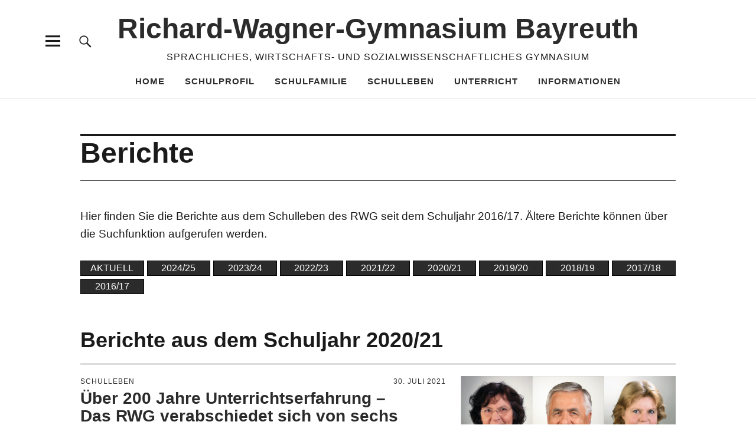

--- FILE ---
content_type: text/html; charset=UTF-8
request_url: https://www.rwg-bayreuth.de/home/?page_id=29448
body_size: 35925
content:
<!DOCTYPE html>
<html lang="de-DE" class="no-js">
<head>
<meta charset="UTF-8">
<meta name="viewport" content="width=device-width, initial-scale=1">
<link rel="profile" href="http://gmpg.org/xfn/11">
<link rel="pingback" href="https://www.rwg-bayreuth.de/home/xmlrpc.php">
<script>(function(html){html.className = html.className.replace(/\bno-js\b/,'js')})(document.documentElement);</script>
<title>Berichte &#8211; Richard-​​Wagner-​​Gymnasium Bayreuth</title>
<meta name='robots' content='max-image-preview:large' />
<link rel="alternate" type="application/rss+xml" title="Richard-​​Wagner-​​Gymnasium Bayreuth &raquo; Feed" href="https://www.rwg-bayreuth.de/home/?feed=rss2" />
<link rel="alternate" type="application/rss+xml" title="Richard-​​Wagner-​​Gymnasium Bayreuth &raquo; Kommentar-Feed" href="https://www.rwg-bayreuth.de/home/?feed=comments-rss2" />
<style>[consent-id]:not(.rcb-content-blocker):not([consent-transaction-complete]):not([consent-visual-use-parent^="children:"]):not([consent-confirm]){opacity:0!important;}
.rcb-content-blocker+.rcb-content-blocker-children-fallback~*{display:none!important;}</style><link rel="preload" href="https://www.rwg-bayreuth.de/home/wp-content/plugins/real-cookie-banner-pro/public/dist/vendor-banner.pro.js?ver=d0a9e67d7481025d345fb9f698655441" as="script" />
<link rel="preload" href="https://www.rwg-bayreuth.de/home/wp-content/plugins/real-cookie-banner-pro/public/dist/banner.pro.js?ver=fb7388ba27c66f5019d251cfe1d48a46" as="script" />
<link rel="preload" href="https://www.rwg-bayreuth.de/home/wp-content/plugins/real-cookie-banner-pro/public/lib/animate.css/animate.min.css?ver=4.1.1" as="style" />
<script data-cfasync="false" type="text/javascript" defer src="https://www.rwg-bayreuth.de/home/wp-content/plugins/real-cookie-banner-pro/public/dist/vendor-banner.pro.js?ver=d0a9e67d7481025d345fb9f698655441" id="real-cookie-banner-pro-vendor-real-cookie-banner-pro-banner-js"></script>
<script type="application/json" data-skip-lazy-load="js-extra" data-skip-moving="true" data-no-defer nitro-exclude data-alt-type="application/ld+json" data-dont-merge data-wpmeteor-nooptimize="true" data-cfasync="false" id="a6fd279c9344373bfedf813172340a4931-js-extra">{"slug":"real-cookie-banner-pro","textDomain":"real-cookie-banner","version":"5.2.9","restUrl":"https:\/\/www.rwg-bayreuth.de\/home\/index.php?rest_route=\/real-cookie-banner\/v1\/","restNamespace":"real-cookie-banner\/v1","restPathObfuscateOffset":"196b5104732f9c67","restRoot":"https:\/\/www.rwg-bayreuth.de\/home\/index.php?rest_route=\/","restQuery":{"_v":"5.2.9","_locale":"user"},"restNonce":"219fd0e250","restRecreateNonceEndpoint":"https:\/\/www.rwg-bayreuth.de\/home\/wp-admin\/admin-ajax.php?action=rest-nonce","publicUrl":"https:\/\/www.rwg-bayreuth.de\/home\/wp-content\/plugins\/real-cookie-banner-pro\/public\/","chunkFolder":"dist","chunksLanguageFolder":"https:\/\/www.rwg-bayreuth.de\/home\/wp-content\/languages\/mo-cache\/real-cookie-banner-pro\/","chunks":{"chunk-config-tab-blocker.lite.js":["de_DE-83d48f038e1cf6148175589160cda67e","de_DE-e5c2f3318cd06f18a058318f5795a54b","de_DE-76129424d1eb6744d17357561a128725","de_DE-d3d8ada331df664d13fa407b77bc690b"],"chunk-config-tab-blocker.pro.js":["de_DE-ddf5ae983675e7b6eec2afc2d53654a2","de_DE-487d95eea292aab22c80aa3ae9be41f0","de_DE-ab0e642081d4d0d660276c9cebfe9f5d","de_DE-0f5f6074a855fa677e6086b82145bd50"],"chunk-config-tab-consent.lite.js":["de_DE-3823d7521a3fc2857511061e0d660408"],"chunk-config-tab-consent.pro.js":["de_DE-9cb9ecf8c1e8ce14036b5f3a5e19f098"],"chunk-config-tab-cookies.lite.js":["de_DE-1a51b37d0ef409906245c7ed80d76040","de_DE-e5c2f3318cd06f18a058318f5795a54b","de_DE-76129424d1eb6744d17357561a128725"],"chunk-config-tab-cookies.pro.js":["de_DE-572ee75deed92e7a74abba4b86604687","de_DE-487d95eea292aab22c80aa3ae9be41f0","de_DE-ab0e642081d4d0d660276c9cebfe9f5d"],"chunk-config-tab-dashboard.lite.js":["de_DE-f843c51245ecd2b389746275b3da66b6"],"chunk-config-tab-dashboard.pro.js":["de_DE-ae5ae8f925f0409361cfe395645ac077"],"chunk-config-tab-import.lite.js":["de_DE-66df94240f04843e5a208823e466a850"],"chunk-config-tab-import.pro.js":["de_DE-e5fee6b51986d4ff7a051d6f6a7b076a"],"chunk-config-tab-licensing.lite.js":["de_DE-e01f803e4093b19d6787901b9591b5a6"],"chunk-config-tab-licensing.pro.js":["de_DE-4918ea9704f47c2055904e4104d4ffba"],"chunk-config-tab-scanner.lite.js":["de_DE-b10b39f1099ef599835c729334e38429"],"chunk-config-tab-scanner.pro.js":["de_DE-752a1502ab4f0bebfa2ad50c68ef571f"],"chunk-config-tab-settings.lite.js":["de_DE-37978e0b06b4eb18b16164a2d9c93a2c"],"chunk-config-tab-settings.pro.js":["de_DE-e59d3dcc762e276255c8989fbd1f80e3"],"chunk-config-tab-tcf.lite.js":["de_DE-4f658bdbf0aa370053460bc9e3cd1f69","de_DE-e5c2f3318cd06f18a058318f5795a54b","de_DE-d3d8ada331df664d13fa407b77bc690b"],"chunk-config-tab-tcf.pro.js":["de_DE-e1e83d5b8a28f1f91f63b9de2a8b181a","de_DE-487d95eea292aab22c80aa3ae9be41f0","de_DE-0f5f6074a855fa677e6086b82145bd50"]},"others":{"customizeValuesBanner":"{\"layout\":{\"type\":\"dialog\",\"maxHeightEnabled\":false,\"maxHeight\":740,\"dialogMaxWidth\":530,\"dialogPosition\":\"middleCenter\",\"dialogMargin\":[0,0,0,0],\"bannerPosition\":\"bottom\",\"bannerMaxWidth\":1024,\"dialogBorderRadius\":0,\"borderRadius\":0,\"animationIn\":\"slideInUp\",\"animationInDuration\":3500,\"animationInOnlyMobile\":true,\"animationOut\":\"none\",\"animationOutDuration\":500,\"animationOutOnlyMobile\":true,\"overlay\":true,\"overlayBg\":\"#000000\",\"overlayBgAlpha\":38,\"overlayBlur\":2},\"decision\":{\"acceptAll\":\"button\",\"acceptEssentials\":\"button\",\"showCloseIcon\":false,\"acceptIndividual\":\"link\",\"buttonOrder\":\"all,essential,save,individual\",\"showGroups\":false,\"groupsFirstView\":false,\"saveButton\":\"always\"},\"design\":{\"bg\":\"#ffffff\",\"textAlign\":\"center\",\"linkTextDecoration\":\"underline\",\"borderWidth\":0,\"borderColor\":\"#ffffff\",\"fontSize\":13,\"fontColor\":\"#2b2b2b\",\"fontInheritFamily\":true,\"fontFamily\":\"Arial, Helvetica, sans-serif\",\"fontWeight\":\"normal\",\"boxShadowEnabled\":true,\"boxShadowOffsetX\":0,\"boxShadowOffsetY\":5,\"boxShadowBlurRadius\":13,\"boxShadowSpreadRadius\":0,\"boxShadowColor\":\"#000000\",\"boxShadowColorAlpha\":20},\"headerDesign\":{\"inheritBg\":false,\"bg\":\"#0fa9e4\",\"inheritTextAlign\":true,\"textAlign\":\"center\",\"padding\":[17,20,15,20],\"logo\":\"\",\"logoRetina\":\"\",\"logoMaxHeight\":40,\"logoPosition\":\"left\",\"logoMargin\":[5,15,5,15],\"fontSize\":20,\"fontColor\":\"#ffffff\",\"fontInheritFamily\":true,\"fontFamily\":\"Arial, Helvetica, sans-serif\",\"fontWeight\":\"normal\",\"borderWidth\":0,\"borderColor\":\"#efefef\"},\"bodyDesign\":{\"padding\":[15,20,5,20],\"descriptionInheritFontSize\":true,\"descriptionFontSize\":13,\"dottedGroupsInheritFontSize\":true,\"dottedGroupsFontSize\":13,\"dottedGroupsBulletColor\":\"#15779b\",\"teachingsInheritTextAlign\":true,\"teachingsTextAlign\":\"center\",\"teachingsSeparatorActive\":true,\"teachingsSeparatorWidth\":50,\"teachingsSeparatorHeight\":1,\"teachingsSeparatorColor\":\"#15779b\",\"teachingsInheritFontSize\":false,\"teachingsFontSize\":12,\"teachingsInheritFontColor\":false,\"teachingsFontColor\":\"#7c7c7c\",\"accordionMargin\":[10,0,5,0],\"accordionPadding\":[5,10,5,10],\"accordionArrowType\":\"outlined\",\"accordionArrowColor\":\"#15779b\",\"accordionBg\":\"#ffffff\",\"accordionActiveBg\":\"#f9f9f9\",\"accordionHoverBg\":\"#efefef\",\"accordionBorderWidth\":1,\"accordionBorderColor\":\"#efefef\",\"accordionTitleFontSize\":12,\"accordionTitleFontColor\":\"#2b2b2b\",\"accordionTitleFontWeight\":\"normal\",\"accordionDescriptionMargin\":[5,0,0,0],\"accordionDescriptionFontSize\":12,\"accordionDescriptionFontColor\":\"#757575\",\"accordionDescriptionFontWeight\":\"normal\",\"acceptAllOneRowLayout\":false,\"acceptAllPadding\":[10,10,10,10],\"acceptAllBg\":\"#0fa9e4\",\"acceptAllTextAlign\":\"center\",\"acceptAllFontSize\":18,\"acceptAllFontColor\":\"#ffffff\",\"acceptAllFontWeight\":\"normal\",\"acceptAllBorderWidth\":0,\"acceptAllBorderColor\":\"#000000\",\"acceptAllHoverBg\":\"#000000\",\"acceptAllHoverFontColor\":\"#ffffff\",\"acceptAllHoverBorderColor\":\"#000000\",\"acceptEssentialsUseAcceptAll\":true,\"acceptEssentialsButtonType\":\"\",\"acceptEssentialsPadding\":[10,10,10,10],\"acceptEssentialsBg\":\"#efefef\",\"acceptEssentialsTextAlign\":\"center\",\"acceptEssentialsFontSize\":18,\"acceptEssentialsFontColor\":\"#0a0a0a\",\"acceptEssentialsFontWeight\":\"normal\",\"acceptEssentialsBorderWidth\":0,\"acceptEssentialsBorderColor\":\"#000000\",\"acceptEssentialsHoverBg\":\"#e8e8e8\",\"acceptEssentialsHoverFontColor\":\"#000000\",\"acceptEssentialsHoverBorderColor\":\"#000000\",\"acceptIndividualPadding\":[5,5,5,5],\"acceptIndividualBg\":\"#ffffff\",\"acceptIndividualTextAlign\":\"center\",\"acceptIndividualFontSize\":15,\"acceptIndividualFontColor\":\"#0e93cc\",\"acceptIndividualFontWeight\":\"normal\",\"acceptIndividualBorderWidth\":0,\"acceptIndividualBorderColor\":\"#000000\",\"acceptIndividualHoverBg\":\"#ffffff\",\"acceptIndividualHoverFontColor\":\"#2b2b2b\",\"acceptIndividualHoverBorderColor\":\"#000000\"},\"footerDesign\":{\"poweredByLink\":true,\"inheritBg\":false,\"bg\":\"#2b2b2b\",\"inheritTextAlign\":true,\"textAlign\":\"center\",\"padding\":[10,20,15,20],\"fontSize\":14,\"fontColor\":\"#ffffff\",\"fontInheritFamily\":true,\"fontFamily\":\"Arial, Helvetica, sans-serif\",\"fontWeight\":\"normal\",\"hoverFontColor\":\"#adadad\",\"borderWidth\":0,\"borderColor\":\"#efefef\",\"languageSwitcher\":\"flags\"},\"texts\":{\"headline\":\"Privatsph\\u00e4re-Einstellungen\",\"description\":\"Wir verwenden Cookies und \\u00e4hnliche Technologien auf unserer Website und verarbeiten personenbezogene Daten von Ihnen (z.B. IP-Adresse), um z.B. Medien von Drittanbietern einzubinden.\\u00a0<br \\\/><br \\\/>Die Datenverarbeitung kann mit Ihrer Einwilligung oder auf Basis eines berechtigten Interesses erfolgen, dem Sie in den Privatsph\\u00e4re-Einstellungen widersprechen k\\u00f6nnen. Weitere Informationen siehe\\u00a0 {{privacyPolicy}}Datenschutzerkl\\u00e4rung{{\\\/privacyPolicy}}.\",\"acceptAll\":\"Alle akzeptieren\",\"acceptEssentials\":\"Weiter ohne Einwilligung\",\"acceptIndividual\":\"Privatsph\\u00e4re-Einstellungen individuell festlegen\",\"poweredBy\":\"0\",\"dataProcessingInUnsafeCountries\":\"Einige Dienste verarbeiten personenbezogene Daten in unsicheren Drittl\\u00e4ndern. Indem du in die Nutzung dieser Services einwilligst, erkl\\u00e4rst du dich auch mit der Verarbeitung deiner Daten in diesen unsicheren Drittl\\u00e4ndern gem\\u00e4\\u00df {{legalBasis}} einverstanden. Dies birgt das Risiko, dass deine Daten von Beh\\u00f6rden zu Kontroll- und \\u00dcberwachungszwecken verarbeitet werden, m\\u00f6glicherweise ohne die M\\u00f6glichkeit eines Rechtsbehelfs.\",\"ageNoticeBanner\":\"\",\"ageNoticeBlocker\":\"\",\"listServicesNotice\":\"\",\"listServicesLegitimateInterestNotice\":\"Au\\u00dferdem werden die {{services}} auf der Grundlage eines berechtigten Interesses geladen.\",\"tcfStacksCustomName\":\"Services mit verschiedenen Zwecken au\\u00dferhalb des TCF-Standards\",\"tcfStacksCustomDescription\":\"Services, die Einwilligungen nicht \\u00fcber den TCF-Standard, sondern \\u00fcber andere Technologien teilen. Diese werden nach ihrem Zweck in mehrere Gruppen unterteilt. Einige davon werden aufgrund eines berechtigten Interesses genutzt (z.B. Gefahrenabwehr), andere werden nur mit deiner Einwilligung genutzt. Details zu den einzelnen Gruppen und Zwecken der Services findest du in den individuellen Privatsph\\u00e4re-Einstellungen.\",\"consentForwardingExternalHosts\":\"Deine Einwilligung gilt auch auf {{websites}}.\",\"blockerHeadline\":\"{{name}} aufgrund von Privatsph\\u00e4re-Einstellungen blockiert\",\"blockerLinkShowMissing\":\"Zeige alle Services, denen Sie noch zustimmen m\\u00fcssen\",\"blockerLoadButton\":\"Services akzeptieren und Inhalte laden\",\"blockerAcceptInfo\":\"Wenn Sie die blockierten Inhalte laden, werden Ihre Datenschutzeinstellungen angepasst. Inhalte aus diesem Service werden in Zukunft nicht mehr blockiert.\",\"stickyHistory\":\"Historie der Privatsph\\u00e4re-Einstellungen\",\"stickyRevoke\":\"Einwilligungen widerrufen\",\"stickyRevokeSuccessMessage\":\"Du hast die Einwilligung f\\u00fcr Services mit dessen Cookies und Verarbeitung personenbezogener Daten erfolgreich widerrufen. Die Seite wird jetzt neu geladen!\",\"stickyChange\":\"Privatsph\\u00e4re-Einstellungen \\u00e4ndern\"},\"individualLayout\":{\"inheritDialogMaxWidth\":false,\"dialogMaxWidth\":970,\"inheritBannerMaxWidth\":true,\"bannerMaxWidth\":1980,\"descriptionTextAlign\":\"left\"},\"group\":{\"checkboxBg\":\"#f0f0f0\",\"checkboxBorderWidth\":1,\"checkboxBorderColor\":\"#d2d2d2\",\"checkboxActiveColor\":\"#ffffff\",\"checkboxActiveBg\":\"#0fa9e4\",\"checkboxActiveBorderColor\":\"#0b7ea8\",\"groupInheritBg\":true,\"groupBg\":\"#f4f4f4\",\"groupPadding\":[15,15,15,15],\"groupSpacing\":10,\"groupBorderRadius\":0,\"groupBorderWidth\":1,\"groupBorderColor\":\"#f4f4f4\",\"headlineFontSize\":16,\"headlineFontWeight\":\"normal\",\"headlineFontColor\":\"#2b2b2b\",\"descriptionFontSize\":14,\"descriptionFontColor\":\"#7c7c7c\",\"linkColor\":\"#7c7c7c\",\"linkHoverColor\":\"#2b2b2b\",\"detailsHideLessRelevant\":true},\"saveButton\":{\"useAcceptAll\":true,\"type\":\"button\",\"padding\":[10,10,10,10],\"bg\":\"#efefef\",\"textAlign\":\"center\",\"fontSize\":18,\"fontColor\":\"#0a0a0a\",\"fontWeight\":\"normal\",\"borderWidth\":0,\"borderColor\":\"#000000\",\"hoverBg\":\"#e8e8e8\",\"hoverFontColor\":\"#000000\",\"hoverBorderColor\":\"#000000\"},\"individualTexts\":{\"headline\":\"Individuelle Privatsph\\u00e4re-Einstellungen\",\"description\":\"Wir verwenden Cookies und \\u00e4hnliche Technologien auf unserer Website und verarbeiten personenbezogene Daten von Ihnen (z.B. IP-Adresse), um z.B. Medien von Drittanbietern einzubinden.<br \\\/><br \\\/>Die Datenverarbeitung kann mit Ihrer Einwilligung oder auf Basis eines berechtigten Interesses erfolgen, dem Sie in den Privatsph\\u00e4re-Einstellungen widersprechen k\\u00f6nnen. Weitere Informationen siehe {{privacyPolicy}}Datenschutzerkl\\u00e4rung{{\\\/privacyPolicy}}.\",\"save\":\"Individuelle Auswahlen speichern\",\"showMore\":\"Service-Informationen anzeigen\",\"hideMore\":\"Service-Informationen ausblenden\",\"postamble\":\"\"},\"mobile\":{\"enabled\":true,\"maxHeight\":400,\"hideHeader\":false,\"alignment\":\"bottom\",\"scalePercent\":90,\"scalePercentVertical\":-50},\"sticky\":{\"enabled\":false,\"animationsEnabled\":true,\"alignment\":\"left\",\"bubbleBorderRadius\":50,\"icon\":\"fingerprint\",\"iconCustom\":\"\",\"iconCustomRetina\":\"\",\"iconSize\":30,\"iconColor\":\"#ffffff\",\"bubbleMargin\":[10,20,20,20],\"bubblePadding\":15,\"bubbleBg\":\"#15779b\",\"bubbleBorderWidth\":0,\"bubbleBorderColor\":\"#10556f\",\"boxShadowEnabled\":true,\"boxShadowOffsetX\":0,\"boxShadowOffsetY\":2,\"boxShadowBlurRadius\":5,\"boxShadowSpreadRadius\":1,\"boxShadowColor\":\"#105b77\",\"boxShadowColorAlpha\":40,\"bubbleHoverBg\":\"#ffffff\",\"bubbleHoverBorderColor\":\"#000000\",\"hoverIconColor\":\"#000000\",\"hoverIconCustom\":\"\",\"hoverIconCustomRetina\":\"\",\"menuFontSize\":16,\"menuBorderRadius\":5,\"menuItemSpacing\":10,\"menuItemPadding\":[5,10,5,10]},\"customCss\":{\"css\":\"\",\"antiAdBlocker\":\"y\"}}","isPro":true,"showProHints":false,"proUrl":"https:\/\/devowl.io\/de\/go\/real-cookie-banner?source=rcb-lite","showLiteNotice":false,"frontend":{"groups":"[{\"id\":140,\"name\":\"Essenziell\",\"slug\":\"essenziell\",\"description\":\"Essenzielle Services sind f\\u00fcr die grundlegende Funktionalit\\u00e4t der Website erforderlich. Sie enthalten nur technisch notwendige Services. Diesen Services kann nicht widersprochen werden.\",\"isEssential\":true,\"isDefault\":true,\"items\":[{\"id\":33430,\"name\":\"Real Cookie Banner\",\"purpose\":\"Real Cookie Banner bittet Website-Besucher um die Einwilligung zum Setzen von Cookies und zur Verarbeitung personenbezogener Daten. Dazu wird jedem Website-Besucher eine UUID (pseudonyme Identifikation des Nutzers) zugewiesen, die bis zum Ablauf des Cookies zur Speicherung der Einwilligung g\\u00fcltig ist. Cookies werden dazu verwendet, um zu testen, ob Cookies gesetzt werden k\\u00f6nnen, um Referenz auf die dokumentierte Einwilligung zu speichern, um zu speichern, in welche Services aus welchen Service-Gruppen der Besucher eingewilligt hat, und, falls Einwilligung nach dem Transparency & Consent Framework (TCF) eingeholt werden, um die Einwilligungen in TCF Partner, Zwecke, besondere Zwecke, Funktionen und besondere Funktionen zu speichern. Im Rahmen der Darlegungspflicht nach DSGVO wird die erhobene Einwilligung vollumf\\u00e4nglich dokumentiert. Dazu z\\u00e4hlt neben den Services und Service-Gruppen, in welche der Besucher eingewilligt hat, und falls Einwilligung nach dem TCF Standard eingeholt werden, in welche TCF Partner, Zwecke und Funktionen der Besucher eingewilligt hat, alle Einstellungen des Cookie Banners zum Zeitpunkt der Einwilligung als auch die technischen Umst\\u00e4nde (z.B. Gr\\u00f6\\u00dfe des Sichtbereichs bei der Einwilligung) und die Nutzerinteraktionen (z.B. Klick auf Buttons), die zur Einwilligung gef\\u00fchrt haben. Die Einwilligung wird pro Sprache einmal erhoben.\",\"providerContact\":{\"phone\":\"\",\"email\":\"\",\"link\":\"\"},\"isProviderCurrentWebsite\":true,\"provider\":\"Richard-\\u200b\\u200bWagner-\\u200b\\u200bGymnasium Bayreuth\",\"uniqueName\":\"real-cookie-banner\",\"isEmbeddingOnlyExternalResources\":false,\"legalBasis\":\"legal-requirement\",\"dataProcessingInCountries\":[],\"dataProcessingInCountriesSpecialTreatments\":[],\"technicalDefinitions\":[{\"type\":\"http\",\"name\":\"real_cookie_banner*\",\"host\":\".rwg-bayreuth.de\",\"duration\":365,\"durationUnit\":\"d\",\"isSessionDuration\":false,\"purpose\":\"Eindeutiger Identifikator f\\u00fcr die Einwilligung, aber nicht f\\u00fcr den Website-Besucher. Revisionshash f\\u00fcr die Einstellungen des Cookie-Banners (Texte, Farben, Funktionen, Servicegruppen, Dienste, Content Blocker usw.). IDs f\\u00fcr eingewilligte Services und Service-Gruppen.\"},{\"type\":\"http\",\"name\":\"real_cookie_banner*-tcf\",\"host\":\".rwg-bayreuth.de\",\"duration\":365,\"durationUnit\":\"d\",\"isSessionDuration\":false,\"purpose\":\"Im Rahmen von TCF gesammelte Einwilligungen, die im TC-String-Format gespeichert werden, einschlie\\u00dflich TCF-Vendoren, -Zwecke, -Sonderzwecke, -Funktionen und -Sonderfunktionen.\"},{\"type\":\"http\",\"name\":\"real_cookie_banner*-gcm\",\"host\":\".rwg-bayreuth.de\",\"duration\":365,\"durationUnit\":\"d\",\"isSessionDuration\":false,\"purpose\":\"Die im Google Consent Mode gesammelten Einwilligungen in die verschiedenen Einwilligungstypen (Zwecke) werden f\\u00fcr alle mit dem Google Consent Mode kompatiblen Services gespeichert.\"},{\"type\":\"http\",\"name\":\"real_cookie_banner-test\",\"host\":\".rwg-bayreuth.de\",\"duration\":365,\"durationUnit\":\"d\",\"isSessionDuration\":false,\"purpose\":\"Cookie, der gesetzt wurde, um die Funktionalit\\u00e4t von HTTP-Cookies zu testen. Wird sofort nach dem Test gel\\u00f6scht.\"},{\"type\":\"local\",\"name\":\"real_cookie_banner*\",\"host\":\"https:\\\/\\\/www.rwg-bayreuth.de\",\"duration\":1,\"durationUnit\":\"d\",\"isSessionDuration\":false,\"purpose\":\"Eindeutiger Identifikator f\\u00fcr die Einwilligung, aber nicht f\\u00fcr den Website-Besucher. Revisionshash f\\u00fcr die Einstellungen des Cookie-Banners (Texte, Farben, Funktionen, Service-Gruppen, Services, Content Blocker usw.). IDs f\\u00fcr eingewilligte Services und Service-Gruppen. Wird nur solange gespeichert, bis die Einwilligung auf dem Website-Server dokumentiert ist.\"},{\"type\":\"local\",\"name\":\"real_cookie_banner*-tcf\",\"host\":\"https:\\\/\\\/www.rwg-bayreuth.de\",\"duration\":1,\"durationUnit\":\"d\",\"isSessionDuration\":false,\"purpose\":\"Im Rahmen von TCF gesammelte Einwilligungen werden im TC-String-Format gespeichert, einschlie\\u00dflich TCF Vendoren, Zwecke, besondere Zwecke, Funktionen und besondere Funktionen. Wird nur solange gespeichert, bis die Einwilligung auf dem Website-Server dokumentiert ist.\"},{\"type\":\"local\",\"name\":\"real_cookie_banner*-gcm\",\"host\":\"https:\\\/\\\/www.rwg-bayreuth.de\",\"duration\":1,\"durationUnit\":\"d\",\"isSessionDuration\":false,\"purpose\":\"Im Rahmen des Google Consent Mode erfasste Einwilligungen werden f\\u00fcr alle mit dem Google Consent Mode kompatiblen Services in Einwilligungstypen (Zwecke) gespeichert. Wird nur solange gespeichert, bis die Einwilligung auf dem Website-Server dokumentiert ist.\"},{\"type\":\"local\",\"name\":\"real_cookie_banner-consent-queue*\",\"host\":\"https:\\\/\\\/www.rwg-bayreuth.de\",\"duration\":1,\"durationUnit\":\"d\",\"isSessionDuration\":false,\"purpose\":\"Lokale Zwischenspeicherung (Caching) der Auswahl im Cookie-Banner, bis der Server die Einwilligung dokumentiert; Dokumentation periodisch oder bei Seitenwechseln versucht, wenn der Server nicht verf\\u00fcgbar oder \\u00fcberlastet ist.\"}],\"codeDynamics\":[],\"providerPrivacyPolicyUrl\":\"http:\\\/\\\/www.rwg-bayreuth.de\\\/home\\\/?page_id=29570\",\"providerLegalNoticeUrl\":\"\",\"tagManagerOptInEventName\":\"\",\"tagManagerOptOutEventName\":\"\",\"googleConsentModeConsentTypes\":[],\"executePriority\":10,\"codeOptIn\":\"\",\"executeCodeOptInWhenNoTagManagerConsentIsGiven\":false,\"codeOptOut\":\"\",\"executeCodeOptOutWhenNoTagManagerConsentIsGiven\":false,\"deleteTechnicalDefinitionsAfterOptOut\":false,\"codeOnPageLoad\":\"\",\"presetId\":\"real-cookie-banner\"}]},{\"id\":141,\"name\":\"Funktional\",\"slug\":\"funktional\",\"description\":\"Funktionale Services sind notwendig, um \\u00fcber die wesentliche Funktionalit\\u00e4t der Website hinausgehende Features wie h\\u00fcbschere Schriftarten, Videowiedergabe oder interaktive Web 2.0-Features bereitzustellen. Inhalte von z.B. Video- und Social Media-Plattformen sind standardm\\u00e4\\u00dfig gesperrt und k\\u00f6nnen zugestimmt werden. Wenn dem Service zugestimmt wird, werden diese Inhalte automatisch ohne weitere manuelle Einwilligung geladen.\",\"isEssential\":false,\"isDefault\":true,\"items\":[{\"id\":33431,\"name\":\"YouTube\",\"purpose\":\"YouTube erm\\u00f6glicht die direkte Einbettung von auf youtube.com ver\\u00f6ffentlichten Inhalten in Websites. Die Cookies werden verwendet, um besuchte Websites und detaillierte Statistiken \\u00fcber das Nutzerverhalten zu sammeln. Diese Daten k\\u00f6nnen mit den Daten der auf youtube.com und google.com angemeldeten Nutzer verkn\\u00fcpft werden.\",\"providerContact\":{\"phone\":\"\",\"email\":\"\",\"link\":\"\"},\"isProviderCurrentWebsite\":false,\"provider\":\"Google Ireland Limited\",\"uniqueName\":\"youtube\",\"isEmbeddingOnlyExternalResources\":false,\"legalBasis\":\"consent\",\"dataProcessingInCountries\":[\"US\"],\"dataProcessingInCountriesSpecialTreatments\":[],\"technicalDefinitions\":[{\"type\":\"http\",\"name\":\"SIDCC\",\"host\":\".youtube.com\",\"duration\":1,\"durationUnit\":\"y\",\"isSessionDuration\":false,\"purpose\":\"\"},{\"type\":\"http\",\"name\":\"__Secure-3PAPISID\",\"host\":\".youtube.com\",\"duration\":2,\"durationUnit\":\"y\",\"isSessionDuration\":false,\"purpose\":\"\"},{\"type\":\"http\",\"name\":\"__Secure-APISID\",\"host\":\".youtube.com\",\"duration\":1,\"durationUnit\":\"mo\",\"isSessionDuration\":false,\"purpose\":\"\"},{\"type\":\"http\",\"name\":\"SAPISID\",\"host\":\".youtube.com\",\"duration\":2,\"durationUnit\":\"y\",\"isSessionDuration\":false,\"purpose\":\"\"},{\"type\":\"http\",\"name\":\"SSID\",\"host\":\".youtube.com\",\"duration\":2,\"durationUnit\":\"y\",\"isSessionDuration\":false,\"purpose\":\"\"},{\"type\":\"http\",\"name\":\"1P_JAR\",\"host\":\".youtube.com\",\"duration\":1,\"durationUnit\":\"mo\",\"isSessionDuration\":false,\"purpose\":\"\"},{\"type\":\"http\",\"name\":\"SEARCH_SAMESITE\",\"host\":\".youtube.com\",\"duration\":6,\"durationUnit\":\"mo\",\"isSessionDuration\":false,\"purpose\":\"\"},{\"type\":\"http\",\"name\":\"YSC\",\"host\":\".youtube.com\",\"duration\":0,\"durationUnit\":\"y\",\"isSessionDuration\":true,\"purpose\":\"\"},{\"type\":\"http\",\"name\":\"LOGIN_INFO\",\"host\":\".youtube.com\",\"duration\":2,\"durationUnit\":\"y\",\"isSessionDuration\":false,\"purpose\":\"\"},{\"type\":\"http\",\"name\":\"HSID\",\"host\":\".youtube.com\",\"duration\":2,\"durationUnit\":\"y\",\"isSessionDuration\":false,\"purpose\":\"\"},{\"type\":\"http\",\"name\":\"VISITOR_INFO1_LIVE\",\"host\":\".youtube.com\",\"duration\":6,\"durationUnit\":\"mo\",\"isSessionDuration\":false,\"purpose\":\"\"},{\"type\":\"http\",\"name\":\"CONSENT\",\"host\":\".youtube.com\",\"duration\":18,\"durationUnit\":\"y\",\"isSessionDuration\":false,\"purpose\":\"\"},{\"type\":\"http\",\"name\":\"__Secure-SSID\",\"host\":\".youtube.com\",\"duration\":1,\"durationUnit\":\"mo\",\"isSessionDuration\":false,\"purpose\":\"\"},{\"type\":\"http\",\"name\":\"__Secure-HSID\",\"host\":\".youtube.com\",\"duration\":1,\"durationUnit\":\"mo\",\"isSessionDuration\":false,\"purpose\":\"\"},{\"type\":\"http\",\"name\":\"APISID\",\"host\":\".youtube.com\",\"duration\":2,\"durationUnit\":\"y\",\"isSessionDuration\":false,\"purpose\":\"\"},{\"type\":\"http\",\"name\":\"__Secure-3PSID\",\"host\":\".youtube.com\",\"duration\":2,\"durationUnit\":\"y\",\"isSessionDuration\":false,\"purpose\":\"\"},{\"type\":\"http\",\"name\":\"PREF\",\"host\":\".youtube.com\",\"duration\":8,\"durationUnit\":\"mo\",\"isSessionDuration\":false,\"purpose\":\"\"},{\"type\":\"http\",\"name\":\"SID\",\"host\":\".youtube.com\",\"duration\":2,\"durationUnit\":\"y\",\"isSessionDuration\":false,\"purpose\":\"\"},{\"type\":\"http\",\"name\":\"s_gl\",\"host\":\".youtube.com\",\"duration\":0,\"durationUnit\":\"y\",\"isSessionDuration\":true,\"purpose\":\"\"},{\"type\":\"http\",\"name\":\"SIDCC\",\"host\":\".google.com\",\"duration\":1,\"durationUnit\":\"y\",\"isSessionDuration\":false,\"purpose\":\"\"},{\"type\":\"http\",\"name\":\"__Secure-3PAPISID\",\"host\":\".google.com\",\"duration\":2,\"durationUnit\":\"y\",\"isSessionDuration\":false,\"purpose\":\"\"},{\"type\":\"http\",\"name\":\"SAPISID\",\"host\":\".google.com\",\"duration\":2,\"durationUnit\":\"y\",\"isSessionDuration\":false,\"purpose\":\"\"},{\"type\":\"http\",\"name\":\"APISID\",\"host\":\".google.com\",\"duration\":2,\"durationUnit\":\"y\",\"isSessionDuration\":false,\"purpose\":\"\"},{\"type\":\"http\",\"name\":\"SSID\",\"host\":\".google.com\",\"duration\":2,\"durationUnit\":\"y\",\"isSessionDuration\":false,\"purpose\":\"\"},{\"type\":\"http\",\"name\":\"HSID\",\"host\":\".google.com\",\"duration\":2,\"durationUnit\":\"y\",\"isSessionDuration\":false,\"purpose\":\"\"},{\"type\":\"http\",\"name\":\"__Secure-3PSID\",\"host\":\".google.com\",\"duration\":2,\"durationUnit\":\"y\",\"isSessionDuration\":false,\"purpose\":\"\"},{\"type\":\"http\",\"name\":\"SID\",\"host\":\".google.com\",\"duration\":2,\"durationUnit\":\"y\",\"isSessionDuration\":false,\"purpose\":\"\"},{\"type\":\"http\",\"name\":\"CONSENT\",\"host\":\".google.com\",\"duration\":18,\"durationUnit\":\"y\",\"isSessionDuration\":false,\"purpose\":\"\"},{\"type\":\"http\",\"name\":\"NID\",\"host\":\".google.com\",\"duration\":6,\"durationUnit\":\"mo\",\"isSessionDuration\":false,\"purpose\":\"\"},{\"type\":\"http\",\"name\":\"1P_JAR\",\"host\":\".google.com\",\"duration\":1,\"durationUnit\":\"mo\",\"isSessionDuration\":false,\"purpose\":\"\"},{\"type\":\"http\",\"name\":\"DV\",\"host\":\"www.google.com\",\"duration\":1,\"durationUnit\":\"m\",\"isSessionDuration\":false,\"purpose\":\"\"}],\"codeDynamics\":[],\"providerPrivacyPolicyUrl\":\"https:\\\/\\\/policies.google.com\\\/privacy\",\"providerLegalNoticeUrl\":\"\",\"tagManagerOptInEventName\":\"\",\"tagManagerOptOutEventName\":\"\",\"googleConsentModeConsentTypes\":[],\"executePriority\":10,\"codeOptIn\":\"\",\"executeCodeOptInWhenNoTagManagerConsentIsGiven\":false,\"codeOptOut\":\"\",\"executeCodeOptOutWhenNoTagManagerConsentIsGiven\":false,\"deleteTechnicalDefinitionsAfterOptOut\":false,\"codeOnPageLoad\":\"\",\"presetId\":\"youtube\"}]}]","links":[{"id":34646,"label":"Datenschutzerkl\u00e4rung","pageType":"privacyPolicy","isExternalUrl":false,"pageId":29570,"url":"https:\/\/www.rwg-bayreuth.de\/home\/?page_id=29570","hideCookieBanner":true,"isTargetBlank":true},{"id":34647,"label":"Impressum","pageType":"legalNotice","isExternalUrl":false,"pageId":160,"url":"https:\/\/www.rwg-bayreuth.de\/home\/?page_id=160","hideCookieBanner":true,"isTargetBlank":true}],"websiteOperator":{"address":"Richard-Wagner-Gymnasium Bayreuth, Wittelsbacherring 9, 95444 Bayreuth","country":"DE","contactEmail":"base64-encoded:d3NjaHJhbWxAcndnLWJheXJldXRoLmRl","contactPhone":"0921 759 850","contactFormUrl":false},"blocker":[{"id":33432,"name":"YouTube","description":"","rules":["*youtube.com*","*youtu.be*","*youtube-nocookie.com*","*ytimg.com*","*apis.google.com\/js\/platform.js*","div[class*=\"g-ytsubscribe\"]","*youtube.com\/subscribe_embed*","div[data-settings:matchesUrl()]","script[id=\"uael-video-subscribe-js\"]","div[class*=\"elementor-widget-premium-addon-video-box\"][data-settings*=\"youtube\"]","div[class*=\"td_wrapper_playlist_player_youtube\"]","*wp-content\/plugins\/wp-youtube-lyte\/lyte\/lyte-min.js*","*wp-content\/plugins\/youtube-embed-plus\/scripts\/*","*wp-content\/plugins\/youtube-embed-plus-pro\/scripts\/*","div[id^=\"epyt_gallery\"]","div[class*=\"tcb-yt-bg\"]","a[href*=\"youtube.com\"][rel=\"wp-video-lightbox\"]","lite-youtube[videoid]","a[href*=\"youtube.com\"][class*=\"awb-lightbox\"]","div[data-elementor-lightbox*=\"youtube.com\"]","div[class*=\"w-video\"][onclick*=\"youtube.com\"]","new OUVideo({*type:*yt","*\/wp-content\/plugins\/streamtube-core\/public\/assets\/vendor\/video.js\/youtube*","video-js[data-setup:matchesUrl()][data-player-id]"],"criteria":"services","tcfVendors":[],"tcfPurposes":[1],"services":[33431],"isVisual":true,"visualType":"default","visualMediaThumbnail":"0","visualContentType":"","isVisualDarkMode":false,"visualBlur":0,"visualDownloadThumbnail":false,"visualHeroButtonText":"","shouldForceToShowVisual":false,"presetId":"youtube","visualThumbnail":null}],"languageSwitcher":[],"predefinedDataProcessingInSafeCountriesLists":{"GDPR":["AT","BE","BG","HR","CY","CZ","DK","EE","FI","FR","DE","GR","HU","IE","IS","IT","LI","LV","LT","LU","MT","NL","NO","PL","PT","RO","SK","SI","ES","SE"],"DSG":["CH"],"GDPR+DSG":[],"ADEQUACY_EU":["AD","AR","CA","FO","GG","IL","IM","JP","JE","NZ","KR","CH","GB","UY","US"],"ADEQUACY_CH":["DE","AD","AR","AT","BE","BG","CA","CY","HR","DK","ES","EE","FI","FR","GI","GR","GG","HU","IM","FO","IE","IS","IL","IT","JE","LV","LI","LT","LU","MT","MC","NO","NZ","NL","PL","PT","CZ","RO","GB","SK","SI","SE","UY","US"]},"decisionCookieName":"real_cookie_banner-v:3_blog:1_path:5f75619","revisionHash":"afba0cef175e64832bb249e4a2a47fdf","territorialLegalBasis":["gdpr-eprivacy"],"setCookiesViaManager":"none","isRespectDoNotTrack":false,"failedConsentDocumentationHandling":"essentials","isAcceptAllForBots":true,"isDataProcessingInUnsafeCountries":false,"isAgeNotice":false,"ageNoticeAgeLimit":16,"isListServicesNotice":false,"isBannerLessConsent":false,"isTcf":false,"isGcm":false,"isGcmListPurposes":true,"hasLazyData":false},"anonymousContentUrl":"https:\/\/www.rwg-bayreuth.de\/home\/wp-content\/cdd09c40ab1e5a1bb88376a3ec412ad1\/dist\/","anonymousHash":null,"hasDynamicPreDecisions":false,"isLicensed":true,"isDevLicense":false,"multilingualSkipHTMLForTag":"","isCurrentlyInTranslationEditorPreview":false,"defaultLanguage":"","currentLanguage":"","activeLanguages":[],"context":"","iso3166OneAlpha2":{"AF":"Afghanistan","AL":"Albanien","DZ":"Algerien","AS":"Amerikanisch-Samoa","AD":"Andorra","AO":"Angola","AI":"Anguilla","AQ":"Antarktis","AG":"Antigua und Barbuda","AR":"Argentinien","AM":"Armenien","AW":"Aruba","AZ":"Aserbaidschan","AU":"Australien","BS":"Bahamas","BH":"Bahrain","BD":"Bangladesch","BB":"Barbados","BY":"Belarus","BE":"Belgien","BZ":"Belize","BJ":"Benin","BM":"Bermuda","BT":"Bhutan","BO":"Bolivien","BA":"Bosnien und Herzegowina","BW":"Botswana","BV":"Bouvetinsel","BR":"Brasilien","IO":"Britisches Territorium im Indischen Ozean","BN":"Brunei Darussalam","BG":"Bulgarien","BF":"Burkina Faso","BI":"Burundi","CL":"Chile","CN":"China","CK":"Cookinseln","CR":"Costa Rica","DE":"Deutschland","LA":"Die Laotische Demokratische Volksrepublik","DM":"Dominica","DO":"Dominikanische Republik","DJ":"Dschibuti","DK":"D\u00e4nemark","EC":"Ecuador","SV":"El Salvador","ER":"Eritrea","EE":"Estland","FK":"Falklandinseln (Malwinen)","FJ":"Fidschi","FI":"Finnland","FR":"Frankreich","GF":"Franz\u00f6sisch-Guayana","PF":"Franz\u00f6sisch-Polynesien","TF":"Franz\u00f6sische S\u00fcd- und Antarktisgebiete","FO":"F\u00e4r\u00f6er Inseln","FM":"F\u00f6derierte Staaten von Mikronesien","GA":"Gabun","GM":"Gambia","GE":"Georgien","GH":"Ghana","GI":"Gibraltar","GD":"Grenada","GR":"Griechenland","GL":"Gr\u00f6nland","GP":"Guadeloupe","GU":"Guam","GT":"Guatemala","GG":"Guernsey","GN":"Guinea","GW":"Guinea-Bissau","GY":"Guyana","HT":"Haiti","HM":"Heard und die McDonaldinseln","VA":"Heiliger Stuhl (Staat Vatikanstadt)","HN":"Honduras","HK":"Hong Kong","IN":"Indien","ID":"Indonesien","IQ":"Irak","IE":"Irland","IR":"Islamische Republik Iran","IS":"Island","IM":"Isle of Man","IL":"Israel","IT":"Italien","JM":"Jamaika","JP":"Japan","YE":"Jemen","JE":"Jersey","JO":"Jordanien","VG":"Jungferninseln, Britisch","VI":"Jungferninseln, U.S.","KY":"Kaimaninseln","KH":"Kambodscha","CM":"Kamerun","CA":"Kanada","CV":"Kap Verde","KZ":"Kasachstan","QA":"Katar","KE":"Kenia","KG":"Kirgisistan","KI":"Kiribati","UM":"Kleinere Inselbesitzungen der Vereinigten Staaten","CC":"Kokosinseln","CO":"Kolumbien","KM":"Komoren","CG":"Kongo","CD":"Kongo, Demokratische Republik","KR":"Korea","HR":"Kroatien","CU":"Kuba","KW":"Kuwait","LS":"Lesotho","LV":"Lettland","LB":"Libanon","LR":"Liberia","LY":"Libysch-Arabische Dschamahirija","LI":"Liechtenstein","LT":"Litauen","LU":"Luxemburg","MO":"Macao","MG":"Madagaskar","MW":"Malawi","MY":"Malaysia","MV":"Malediven","ML":"Mali","MT":"Malta","MA":"Marokko","MH":"Marshallinseln","MQ":"Martinique","MR":"Mauretanien","MU":"Mauritius","YT":"Mayotte","MK":"Mazedonien","MX":"Mexiko","MD":"Moldawien","MC":"Monaco","MN":"Mongolei","ME":"Montenegro","MS":"Montserrat","MZ":"Mosambik","MM":"Myanmar","NA":"Namibia","NR":"Nauru","NP":"Nepal","NC":"Neukaledonien","NZ":"Neuseeland","NI":"Nicaragua","NL":"Niederlande","AN":"Niederl\u00e4ndische Antillen","NE":"Niger","NG":"Nigeria","NU":"Niue","KP":"Nordkorea","NF":"Norfolkinsel","NO":"Norwegen","MP":"N\u00f6rdliche Marianen","OM":"Oman","PK":"Pakistan","PW":"Palau","PS":"Pal\u00e4stinensisches Gebiet, besetzt","PA":"Panama","PG":"Papua-Neuguinea","PY":"Paraguay","PE":"Peru","PH":"Philippinen","PN":"Pitcairn","PL":"Polen","PT":"Portugal","PR":"Puerto Rico","CI":"Republik C\u00f4te d'Ivoire","RW":"Ruanda","RO":"Rum\u00e4nien","RU":"Russische F\u00f6deration","RE":"R\u00e9union","BL":"Saint Barth\u00e9l\u00e9my","PM":"Saint Pierre und Miquelo","SB":"Salomonen","ZM":"Sambia","WS":"Samoa","SM":"San Marino","SH":"Sankt Helena","MF":"Sankt Martin","SA":"Saudi-Arabien","SE":"Schweden","CH":"Schweiz","SN":"Senegal","RS":"Serbien","SC":"Seychellen","SL":"Sierra Leone","ZW":"Simbabwe","SG":"Singapur","SK":"Slowakei","SI":"Slowenien","SO":"Somalia","ES":"Spanien","LK":"Sri Lanka","KN":"St. Kitts und Nevis","LC":"St. Lucia","VC":"St. Vincent und Grenadinen","SD":"Sudan","SR":"Surinam","SJ":"Svalbard und Jan Mayen","SZ":"Swasiland","SY":"Syrische Arabische Republik","ST":"S\u00e3o Tom\u00e9 und Pr\u00edncipe","ZA":"S\u00fcdafrika","GS":"S\u00fcdgeorgien und die S\u00fcdlichen Sandwichinseln","TJ":"Tadschikistan","TW":"Taiwan","TZ":"Tansania","TH":"Thailand","TL":"Timor-Leste","TG":"Togo","TK":"Tokelau","TO":"Tonga","TT":"Trinidad und Tobago","TD":"Tschad","CZ":"Tschechische Republik","TN":"Tunesien","TM":"Turkmenistan","TC":"Turks- und Caicosinseln","TV":"Tuvalu","TR":"T\u00fcrkei","UG":"Uganda","UA":"Ukraine","HU":"Ungarn","UY":"Uruguay","UZ":"Usbekistan","VU":"Vanuatu","VE":"Venezuela","AE":"Vereinigte Arabische Emirate","US":"Vereinigte Staaten","GB":"Vereinigtes K\u00f6nigreich","VN":"Vietnam","WF":"Wallis und Futuna","CX":"Weihnachtsinsel","EH":"Westsahara","CF":"Zentralafrikanische Republik","CY":"Zypern","EG":"\u00c4gypten","GQ":"\u00c4quatorialguinea","ET":"\u00c4thiopien","AX":"\u00c5land Inseln","AT":"\u00d6sterreich"},"visualParentSelectors":{".et_pb_video_box":1,".et_pb_video_slider:has(>.et_pb_slider_carousel %s)":"self",".ast-oembed-container":1,".wpb_video_wrapper":1,".gdlr-core-pbf-background-wrap":1},"isPreventPreDecision":false,"isInvalidateImplicitUserConsent":false,"dependantVisibilityContainers":["[role=\"tabpanel\"]",".eael-tab-content-item",".wpcs_content_inner",".op3-contenttoggleitem-content",".op3-popoverlay-content",".pum-overlay","[data-elementor-type=\"popup\"]",".wp-block-ub-content-toggle-accordion-content-wrap",".w-popup-wrap",".oxy-lightbox_inner[data-inner-content=true]",".oxy-pro-accordion_body",".oxy-tab-content",".kt-accordion-panel",".vc_tta-panel-body",".mfp-hide","div[id^=\"tve_thrive_lightbox_\"]",".brxe-xpromodalnestable",".evcal_eventcard",".divioverlay",".et_pb_toggle_content"],"disableDeduplicateExceptions":[".et_pb_video_slider"],"bannerDesignVersion":12,"bannerI18n":{"showMore":"Mehr anzeigen","hideMore":"Verstecken","showLessRelevantDetails":"Weitere Details anzeigen (%s)","hideLessRelevantDetails":"Weitere Details ausblenden (%s)","other":"Anderes","legalBasis":{"label":"Verwendung auf gesetzlicher Grundlage von","consentPersonalData":"Einwilligung zur Verarbeitung personenbezogener Daten","consentStorage":"Einwilligung zur Speicherung oder zum Zugriff auf Informationen auf der Endeinrichtung des Nutzers","legitimateInterestPersonalData":"Berechtigtes Interesse zur Verarbeitung personenbezogener Daten","legitimateInterestStorage":"Bereitstellung eines ausdr\u00fccklich gew\u00fcnschten digitalen Dienstes zur Speicherung oder zum Zugriff auf Informationen auf der Endeinrichtung des Nutzers","legalRequirementPersonalData":"Erf\u00fcllung einer rechtlichen Verpflichtung zur Verarbeitung personenbezogener Daten"},"territorialLegalBasisArticles":{"gdpr-eprivacy":{"dataProcessingInUnsafeCountries":"Art. 49 Abs. 1 lit. a DSGVO"},"dsg-switzerland":{"dataProcessingInUnsafeCountries":"Art. 17 Abs. 1 lit. a DSG (Schweiz)"}},"legitimateInterest":"Berechtigtes Interesse","consent":"Einwilligung","crawlerLinkAlert":"Wir haben erkannt, dass du ein Crawler\/Bot bist. Nur nat\u00fcrliche Personen d\u00fcrfen in Cookies und die Verarbeitung von personenbezogenen Daten einwilligen. Daher hat der Link f\u00fcr dich keine Funktion.","technicalCookieDefinitions":"Technische Cookie-Definitionen","technicalCookieName":"Technischer Cookie Name","usesCookies":"Verwendete Cookies","cookieRefresh":"Cookie-Erneuerung","usesNonCookieAccess":"Verwendet Cookie-\u00e4hnliche Informationen (LocalStorage, SessionStorage, IndexDB, etc.)","host":"Host","duration":"Dauer","noExpiration":"Kein Ablauf","type":"Typ","purpose":"Zweck","purposes":"Zwecke","headerTitlePrivacyPolicyHistory":"Privatsph\u00e4re-Einstellungen: Historie","skipToConsentChoices":"Zu Einwilligungsoptionen springen","historyLabel":"Einwilligungen anzeigen vom","historyItemLoadError":"Das Lesen der Zustimmung ist fehlgeschlagen. Bitte versuche es sp\u00e4ter noch einmal!","historySelectNone":"Noch nicht eingewilligt","provider":"Anbieter","providerContactPhone":"Telefon","providerContactEmail":"E-Mail","providerContactLink":"Kontaktformular","providerPrivacyPolicyUrl":"Datenschutzerkl\u00e4rung","providerLegalNoticeUrl":"Impressum","nonStandard":"Nicht standardisierte Datenverarbeitung","nonStandardDesc":"Einige Services setzen Cookies und\/oder verarbeiten personenbezogene Daten, ohne die Standards f\u00fcr die Mitteilung der Einwilligung einzuhalten. Diese Services werden in mehrere Gruppen eingeteilt. Sogenannte \"essenzielle Services\" werden auf Basis eines berechtigten Interesses genutzt und k\u00f6nnen nicht abgew\u00e4hlt werden (ein Widerspruch muss ggf. per E-Mail oder Brief gem\u00e4\u00df der Datenschutzerkl\u00e4rung erfolgen), w\u00e4hrend alle anderen Services nur nach einer Einwilligung genutzt werden.","dataProcessingInThirdCountries":"Datenverarbeitung in Drittl\u00e4ndern","safetyMechanisms":{"label":"Sicherheitsmechanismen f\u00fcr die Daten\u00fcbermittlung","standardContractualClauses":"Standardvertragsklauseln","adequacyDecision":"Angemessenheitsbeschluss","eu":"EU","switzerland":"Schweiz","bindingCorporateRules":"Verbindliche interne Datenschutzvorschriften","contractualGuaranteeSccSubprocessors":"Vertragliche Garantie f\u00fcr Standardvertragsklauseln mit Unterauftragsverarbeitern"},"durationUnit":{"n1":{"s":"Sekunde","m":"Minute","h":"Stunde","d":"Tag","mo":"Monat","y":"Jahr"},"nx":{"s":"Sekunden","m":"Minuten","h":"Stunden","d":"Tage","mo":"Monate","y":"Jahre"}},"close":"Schlie\u00dfen","closeWithoutSaving":"Schlie\u00dfen ohne Speichern","yes":"Ja","no":"Nein","unknown":"Unbekannt","none":"Nichts","noLicense":"Keine Lizenz aktiviert - kein Produktionseinsatz!","devLicense":"Produktlizenz nicht f\u00fcr den Produktionseinsatz!","devLicenseLearnMore":"Mehr erfahren","devLicenseLink":"https:\/\/devowl.io\/de\/wissensdatenbank\/lizenz-installations-typ\/","andSeparator":" und ","deprecated":{"appropriateSafeguard":"Geeignete Garantien","dataProcessingInUnsafeCountries":"Datenverarbeitung in unsicheren Drittl\u00e4ndern","legalRequirement":"Erf\u00fcllung einer rechtlichen Verpflichtung"}},"pageRequestUuid4":"aaeeb1c9f-1551-4bf7-971d-bec5e5be9610","pageByIdUrl":"https:\/\/www.rwg-bayreuth.de\/home?page_id","pluginUrl":"https:\/\/devowl.io\/wordpress-real-cookie-banner\/"}}</script>
<script data-skip-lazy-load="js-extra" data-skip-moving="true" data-no-defer nitro-exclude data-alt-type="application/ld+json" data-dont-merge data-wpmeteor-nooptimize="true" data-cfasync="false" id="a6fd279c9344373bfedf813172340a4932-js-extra">
(()=>{var x=function (a,b){return-1<["codeOptIn","codeOptOut","codeOnPageLoad","contactEmail"].indexOf(a)&&"string"==typeof b&&b.startsWith("base64-encoded:")?window.atob(b.substr(15)):b},t=(e,t)=>new Proxy(e,{get:(e,n)=>{let r=Reflect.get(e,n);return n===t&&"string"==typeof r&&(r=JSON.parse(r,x),Reflect.set(e,n,r)),r}}),n=JSON.parse(document.getElementById("a6fd279c9344373bfedf813172340a4931-js-extra").innerHTML,x);window.Proxy?n.others.frontend=t(n.others.frontend,"groups"):n.others.frontend.groups=JSON.parse(n.others.frontend.groups,x);window.Proxy?n.others=t(n.others,"customizeValuesBanner"):n.others.customizeValuesBanner=JSON.parse(n.others.customizeValuesBanner,x);;window.realCookieBanner=n;window[Math.random().toString(36)]=n;
})();
</script><script data-cfasync="false" type="text/javascript" id="real-cookie-banner-pro-banner-js-before">
/* <![CDATA[ */
((a,b)=>{a[b]||(a[b]={unblockSync:()=>undefined},["consentSync"].forEach(c=>a[b][c]=()=>({cookie:null,consentGiven:!1,cookieOptIn:!0})),["consent","consentAll","unblock"].forEach(c=>a[b][c]=(...d)=>new Promise(e=>a.addEventListener(b,()=>{a[b][c](...d).then(e)},{once:!0}))))})(window,"consentApi");
/* ]]> */
</script>
<script data-cfasync="false" type="text/javascript" defer src="https://www.rwg-bayreuth.de/home/wp-content/plugins/real-cookie-banner-pro/public/dist/banner.pro.js?ver=fb7388ba27c66f5019d251cfe1d48a46" id="real-cookie-banner-pro-banner-js"></script>
<link rel='stylesheet' id='animate-css-css' href='https://www.rwg-bayreuth.de/home/wp-content/plugins/real-cookie-banner-pro/public/lib/animate.css/animate.min.css?ver=4.1.1' type='text/css' media='all' />
<script type="text/javascript">
/* <![CDATA[ */
window._wpemojiSettings = {"baseUrl":"https:\/\/s.w.org\/images\/core\/emoji\/14.0.0\/72x72\/","ext":".png","svgUrl":"https:\/\/s.w.org\/images\/core\/emoji\/14.0.0\/svg\/","svgExt":".svg","source":{"wpemoji":"https:\/\/www.rwg-bayreuth.de\/home\/wp-includes\/js\/wp-emoji.js?ver=6.4.1","twemoji":"https:\/\/www.rwg-bayreuth.de\/home\/wp-includes\/js\/twemoji.js?ver=6.4.1"}};
/**
 * @output wp-includes/js/wp-emoji-loader.js
 */

/**
 * Emoji Settings as exported in PHP via _print_emoji_detection_script().
 * @typedef WPEmojiSettings
 * @type {object}
 * @property {?object} source
 * @property {?string} source.concatemoji
 * @property {?string} source.twemoji
 * @property {?string} source.wpemoji
 * @property {?boolean} DOMReady
 * @property {?Function} readyCallback
 */

/**
 * Support tests.
 * @typedef SupportTests
 * @type {object}
 * @property {?boolean} flag
 * @property {?boolean} emoji
 */

/**
 * IIFE to detect emoji support and load Twemoji if needed.
 *
 * @param {Window} window
 * @param {Document} document
 * @param {WPEmojiSettings} settings
 */
( function wpEmojiLoader( window, document, settings ) {
	if ( typeof Promise === 'undefined' ) {
		return;
	}

	var sessionStorageKey = 'wpEmojiSettingsSupports';
	var tests = [ 'flag', 'emoji' ];

	/**
	 * Checks whether the browser supports offloading to a Worker.
	 *
	 * @since 6.3.0
	 *
	 * @private
	 *
	 * @returns {boolean}
	 */
	function supportsWorkerOffloading() {
		return (
			typeof Worker !== 'undefined' &&
			typeof OffscreenCanvas !== 'undefined' &&
			typeof URL !== 'undefined' &&
			URL.createObjectURL &&
			typeof Blob !== 'undefined'
		);
	}

	/**
	 * @typedef SessionSupportTests
	 * @type {object}
	 * @property {number} timestamp
	 * @property {SupportTests} supportTests
	 */

	/**
	 * Get support tests from session.
	 *
	 * @since 6.3.0
	 *
	 * @private
	 *
	 * @returns {?SupportTests} Support tests, or null if not set or older than 1 week.
	 */
	function getSessionSupportTests() {
		try {
			/** @type {SessionSupportTests} */
			var item = JSON.parse(
				sessionStorage.getItem( sessionStorageKey )
			);
			if (
				typeof item === 'object' &&
				typeof item.timestamp === 'number' &&
				new Date().valueOf() < item.timestamp + 604800 && // Note: Number is a week in seconds.
				typeof item.supportTests === 'object'
			) {
				return item.supportTests;
			}
		} catch ( e ) {}
		return null;
	}

	/**
	 * Persist the supports in session storage.
	 *
	 * @since 6.3.0
	 *
	 * @private
	 *
	 * @param {SupportTests} supportTests Support tests.
	 */
	function setSessionSupportTests( supportTests ) {
		try {
			/** @type {SessionSupportTests} */
			var item = {
				supportTests: supportTests,
				timestamp: new Date().valueOf()
			};

			sessionStorage.setItem(
				sessionStorageKey,
				JSON.stringify( item )
			);
		} catch ( e ) {}
	}

	/**
	 * Checks if two sets of Emoji characters render the same visually.
	 *
	 * This function may be serialized to run in a Worker. Therefore, it cannot refer to variables from the containing
	 * scope. Everything must be passed by parameters.
	 *
	 * @since 4.9.0
	 *
	 * @private
	 *
	 * @param {CanvasRenderingContext2D} context 2D Context.
	 * @param {string} set1 Set of Emoji to test.
	 * @param {string} set2 Set of Emoji to test.
	 *
	 * @return {boolean} True if the two sets render the same.
	 */
	function emojiSetsRenderIdentically( context, set1, set2 ) {
		// Cleanup from previous test.
		context.clearRect( 0, 0, context.canvas.width, context.canvas.height );
		context.fillText( set1, 0, 0 );
		var rendered1 = new Uint32Array(
			context.getImageData(
				0,
				0,
				context.canvas.width,
				context.canvas.height
			).data
		);

		// Cleanup from previous test.
		context.clearRect( 0, 0, context.canvas.width, context.canvas.height );
		context.fillText( set2, 0, 0 );
		var rendered2 = new Uint32Array(
			context.getImageData(
				0,
				0,
				context.canvas.width,
				context.canvas.height
			).data
		);

		return rendered1.every( function ( rendered2Data, index ) {
			return rendered2Data === rendered2[ index ];
		} );
	}

	/**
	 * Determines if the browser properly renders Emoji that Twemoji can supplement.
	 *
	 * This function may be serialized to run in a Worker. Therefore, it cannot refer to variables from the containing
	 * scope. Everything must be passed by parameters.
	 *
	 * @since 4.2.0
	 *
	 * @private
	 *
	 * @param {CanvasRenderingContext2D} context 2D Context.
	 * @param {string} type Whether to test for support of "flag" or "emoji".
	 * @param {Function} emojiSetsRenderIdentically Reference to emojiSetsRenderIdentically function, needed due to minification.
	 *
	 * @return {boolean} True if the browser can render emoji, false if it cannot.
	 */
	function browserSupportsEmoji( context, type, emojiSetsRenderIdentically ) {
		var isIdentical;

		switch ( type ) {
			case 'flag':
				/*
				 * Test for Transgender flag compatibility. Added in Unicode 13.
				 *
				 * To test for support, we try to render it, and compare the rendering to how it would look if
				 * the browser doesn't render it correctly (white flag emoji + transgender symbol).
				 */
				isIdentical = emojiSetsRenderIdentically(
					context,
					'\uD83C\uDFF3\uFE0F\u200D\u26A7\uFE0F', // as a zero-width joiner sequence
					'\uD83C\uDFF3\uFE0F\u200B\u26A7\uFE0F' // separated by a zero-width space
				);

				if ( isIdentical ) {
					return false;
				}

				/*
				 * Test for UN flag compatibility. This is the least supported of the letter locale flags,
				 * so gives us an easy test for full support.
				 *
				 * To test for support, we try to render it, and compare the rendering to how it would look if
				 * the browser doesn't render it correctly ([U] + [N]).
				 */
				isIdentical = emojiSetsRenderIdentically(
					context,
					'\uD83C\uDDFA\uD83C\uDDF3', // as the sequence of two code points
					'\uD83C\uDDFA\u200B\uD83C\uDDF3' // as the two code points separated by a zero-width space
				);

				if ( isIdentical ) {
					return false;
				}

				/*
				 * Test for English flag compatibility. England is a country in the United Kingdom, it
				 * does not have a two letter locale code but rather a five letter sub-division code.
				 *
				 * To test for support, we try to render it, and compare the rendering to how it would look if
				 * the browser doesn't render it correctly (black flag emoji + [G] + [B] + [E] + [N] + [G]).
				 */
				isIdentical = emojiSetsRenderIdentically(
					context,
					// as the flag sequence
					'\uD83C\uDFF4\uDB40\uDC67\uDB40\uDC62\uDB40\uDC65\uDB40\uDC6E\uDB40\uDC67\uDB40\uDC7F',
					// with each code point separated by a zero-width space
					'\uD83C\uDFF4\u200B\uDB40\uDC67\u200B\uDB40\uDC62\u200B\uDB40\uDC65\u200B\uDB40\uDC6E\u200B\uDB40\uDC67\u200B\uDB40\uDC7F'
				);

				return ! isIdentical;
			case 'emoji':
				/*
				 * Why can't we be friends? Everyone can now shake hands in emoji, regardless of skin tone!
				 *
				 * To test for Emoji 14.0 support, try to render a new emoji: Handshake: Light Skin Tone, Dark Skin Tone.
				 *
				 * The Handshake: Light Skin Tone, Dark Skin Tone emoji is a ZWJ sequence combining 🫱 Rightwards Hand,
				 * 🏻 Light Skin Tone, a Zero Width Joiner, 🫲 Leftwards Hand, and 🏿 Dark Skin Tone.
				 *
				 * 0x1FAF1 == Rightwards Hand
				 * 0x1F3FB == Light Skin Tone
				 * 0x200D == Zero-Width Joiner (ZWJ) that links the code points for the new emoji or
				 * 0x200B == Zero-Width Space (ZWS) that is rendered for clients not supporting the new emoji.
				 * 0x1FAF2 == Leftwards Hand
				 * 0x1F3FF == Dark Skin Tone.
				 *
				 * When updating this test for future Emoji releases, ensure that individual emoji that make up the
				 * sequence come from older emoji standards.
				 */
				isIdentical = emojiSetsRenderIdentically(
					context,
					'\uD83E\uDEF1\uD83C\uDFFB\u200D\uD83E\uDEF2\uD83C\uDFFF', // as the zero-width joiner sequence
					'\uD83E\uDEF1\uD83C\uDFFB\u200B\uD83E\uDEF2\uD83C\uDFFF' // separated by a zero-width space
				);

				return ! isIdentical;
		}

		return false;
	}

	/**
	 * Checks emoji support tests.
	 *
	 * This function may be serialized to run in a Worker. Therefore, it cannot refer to variables from the containing
	 * scope. Everything must be passed by parameters.
	 *
	 * @since 6.3.0
	 *
	 * @private
	 *
	 * @param {string[]} tests Tests.
	 * @param {Function} browserSupportsEmoji Reference to browserSupportsEmoji function, needed due to minification.
	 * @param {Function} emojiSetsRenderIdentically Reference to emojiSetsRenderIdentically function, needed due to minification.
	 *
	 * @return {SupportTests} Support tests.
	 */
	function testEmojiSupports( tests, browserSupportsEmoji, emojiSetsRenderIdentically ) {
		var canvas;
		if (
			typeof WorkerGlobalScope !== 'undefined' &&
			self instanceof WorkerGlobalScope
		) {
			canvas = new OffscreenCanvas( 300, 150 ); // Dimensions are default for HTMLCanvasElement.
		} else {
			canvas = document.createElement( 'canvas' );
		}

		var context = canvas.getContext( '2d', { willReadFrequently: true } );

		/*
		 * Chrome on OS X added native emoji rendering in M41. Unfortunately,
		 * it doesn't work when the font is bolder than 500 weight. So, we
		 * check for bold rendering support to avoid invisible emoji in Chrome.
		 */
		context.textBaseline = 'top';
		context.font = '600 32px Arial';

		var supports = {};
		tests.forEach( function ( test ) {
			supports[ test ] = browserSupportsEmoji( context, test, emojiSetsRenderIdentically );
		} );
		return supports;
	}

	/**
	 * Adds a script to the head of the document.
	 *
	 * @ignore
	 *
	 * @since 4.2.0
	 *
	 * @param {string} src The url where the script is located.
	 *
	 * @return {void}
	 */
	function addScript( src ) {
		var script = document.createElement( 'script' );
		script.src = src;
		script.defer = true;
		document.head.appendChild( script );
	}

	settings.supports = {
		everything: true,
		everythingExceptFlag: true
	};

	// Create a promise for DOMContentLoaded since the worker logic may finish after the event has fired.
	var domReadyPromise = new Promise( function ( resolve ) {
		document.addEventListener( 'DOMContentLoaded', resolve, {
			once: true
		} );
	} );

	// Obtain the emoji support from the browser, asynchronously when possible.
	new Promise( function ( resolve ) {
		var supportTests = getSessionSupportTests();
		if ( supportTests ) {
			resolve( supportTests );
			return;
		}

		if ( supportsWorkerOffloading() ) {
			try {
				// Note that the functions are being passed as arguments due to minification.
				var workerScript =
					'postMessage(' +
					testEmojiSupports.toString() +
					'(' +
					[
						JSON.stringify( tests ),
						browserSupportsEmoji.toString(),
						emojiSetsRenderIdentically.toString()
					].join( ',' ) +
					'));';
				var blob = new Blob( [ workerScript ], {
					type: 'text/javascript'
				} );
				var worker = new Worker( URL.createObjectURL( blob ), { name: 'wpTestEmojiSupports' } );
				worker.onmessage = function ( event ) {
					supportTests = event.data;
					setSessionSupportTests( supportTests );
					worker.terminate();
					resolve( supportTests );
				};
				return;
			} catch ( e ) {}
		}

		supportTests = testEmojiSupports( tests, browserSupportsEmoji, emojiSetsRenderIdentically );
		setSessionSupportTests( supportTests );
		resolve( supportTests );
	} )
		// Once the browser emoji support has been obtained from the session, finalize the settings.
		.then( function ( supportTests ) {
			/*
			 * Tests the browser support for flag emojis and other emojis, and adjusts the
			 * support settings accordingly.
			 */
			for ( var test in supportTests ) {
				settings.supports[ test ] = supportTests[ test ];

				settings.supports.everything =
					settings.supports.everything && settings.supports[ test ];

				if ( 'flag' !== test ) {
					settings.supports.everythingExceptFlag =
						settings.supports.everythingExceptFlag &&
						settings.supports[ test ];
				}
			}

			settings.supports.everythingExceptFlag =
				settings.supports.everythingExceptFlag &&
				! settings.supports.flag;

			// Sets DOMReady to false and assigns a ready function to settings.
			settings.DOMReady = false;
			settings.readyCallback = function () {
				settings.DOMReady = true;
			};
		} )
		.then( function () {
			return domReadyPromise;
		} )
		.then( function () {
			// When the browser can not render everything we need to load a polyfill.
			if ( ! settings.supports.everything ) {
				settings.readyCallback();

				var src = settings.source || {};

				if ( src.concatemoji ) {
					addScript( src.concatemoji );
				} else if ( src.wpemoji && src.twemoji ) {
					addScript( src.twemoji );
					addScript( src.wpemoji );
				}
			}
		} );
} )( window, document, window._wpemojiSettings );

/* ]]> */
</script>
<style id='wp-emoji-styles-inline-css' type='text/css'>

	img.wp-smiley, img.emoji {
		display: inline !important;
		border: none !important;
		box-shadow: none !important;
		height: 1em !important;
		width: 1em !important;
		margin: 0 0.07em !important;
		vertical-align: -0.1em !important;
		background: none !important;
		padding: 0 !important;
	}
</style>
<link rel='stylesheet' id='wp-block-library-css' href='https://www.rwg-bayreuth.de/home/wp-includes/css/dist/block-library/style.css?ver=6.4.1' type='text/css' media='all' />
<link rel='stylesheet' id='gutenberg-pdfjs-style-css' href='https://www.rwg-bayreuth.de/home/wp-content/plugins/pdfjs-viewer-shortcode/inc/../blocks/build/style-index.css?ver=1765748752' type='text/css' media='all' />
<style id='classic-theme-styles-inline-css' type='text/css'>
/**
 * These rules are needed for backwards compatibility.
 * They should match the button element rules in the base theme.json file.
 */
.wp-block-button__link {
	color: #ffffff;
	background-color: #32373c;
	border-radius: 9999px; /* 100% causes an oval, but any explicit but really high value retains the pill shape. */

	/* This needs a low specificity so it won't override the rules from the button element if defined in theme.json. */
	box-shadow: none;
	text-decoration: none;

	/* The extra 2px are added to size solids the same as the outline versions.*/
	padding: calc(0.667em + 2px) calc(1.333em + 2px);

	font-size: 1.125em;
}

.wp-block-file__button {
	background: #32373c;
	color: #ffffff;
	text-decoration: none;
}

</style>
<style id='global-styles-inline-css' type='text/css'>
body{--wp--preset--color--black: #000000;--wp--preset--color--cyan-bluish-gray: #abb8c3;--wp--preset--color--white: #ffffff;--wp--preset--color--pale-pink: #f78da7;--wp--preset--color--vivid-red: #cf2e2e;--wp--preset--color--luminous-vivid-orange: #ff6900;--wp--preset--color--luminous-vivid-amber: #fcb900;--wp--preset--color--light-green-cyan: #7bdcb5;--wp--preset--color--vivid-green-cyan: #00d084;--wp--preset--color--pale-cyan-blue: #8ed1fc;--wp--preset--color--vivid-cyan-blue: #0693e3;--wp--preset--color--vivid-purple: #9b51e0;--wp--preset--gradient--vivid-cyan-blue-to-vivid-purple: linear-gradient(135deg,rgba(6,147,227,1) 0%,rgb(155,81,224) 100%);--wp--preset--gradient--light-green-cyan-to-vivid-green-cyan: linear-gradient(135deg,rgb(122,220,180) 0%,rgb(0,208,130) 100%);--wp--preset--gradient--luminous-vivid-amber-to-luminous-vivid-orange: linear-gradient(135deg,rgba(252,185,0,1) 0%,rgba(255,105,0,1) 100%);--wp--preset--gradient--luminous-vivid-orange-to-vivid-red: linear-gradient(135deg,rgba(255,105,0,1) 0%,rgb(207,46,46) 100%);--wp--preset--gradient--very-light-gray-to-cyan-bluish-gray: linear-gradient(135deg,rgb(238,238,238) 0%,rgb(169,184,195) 100%);--wp--preset--gradient--cool-to-warm-spectrum: linear-gradient(135deg,rgb(74,234,220) 0%,rgb(151,120,209) 20%,rgb(207,42,186) 40%,rgb(238,44,130) 60%,rgb(251,105,98) 80%,rgb(254,248,76) 100%);--wp--preset--gradient--blush-light-purple: linear-gradient(135deg,rgb(255,206,236) 0%,rgb(152,150,240) 100%);--wp--preset--gradient--blush-bordeaux: linear-gradient(135deg,rgb(254,205,165) 0%,rgb(254,45,45) 50%,rgb(107,0,62) 100%);--wp--preset--gradient--luminous-dusk: linear-gradient(135deg,rgb(255,203,112) 0%,rgb(199,81,192) 50%,rgb(65,88,208) 100%);--wp--preset--gradient--pale-ocean: linear-gradient(135deg,rgb(255,245,203) 0%,rgb(182,227,212) 50%,rgb(51,167,181) 100%);--wp--preset--gradient--electric-grass: linear-gradient(135deg,rgb(202,248,128) 0%,rgb(113,206,126) 100%);--wp--preset--gradient--midnight: linear-gradient(135deg,rgb(2,3,129) 0%,rgb(40,116,252) 100%);--wp--preset--font-size--small: 13px;--wp--preset--font-size--medium: 20px;--wp--preset--font-size--large: 36px;--wp--preset--font-size--x-large: 42px;--wp--preset--spacing--20: 0.44rem;--wp--preset--spacing--30: 0.67rem;--wp--preset--spacing--40: 1rem;--wp--preset--spacing--50: 1.5rem;--wp--preset--spacing--60: 2.25rem;--wp--preset--spacing--70: 3.38rem;--wp--preset--spacing--80: 5.06rem;--wp--preset--shadow--natural: 6px 6px 9px rgba(0, 0, 0, 0.2);--wp--preset--shadow--deep: 12px 12px 50px rgba(0, 0, 0, 0.4);--wp--preset--shadow--sharp: 6px 6px 0px rgba(0, 0, 0, 0.2);--wp--preset--shadow--outlined: 6px 6px 0px -3px rgba(255, 255, 255, 1), 6px 6px rgba(0, 0, 0, 1);--wp--preset--shadow--crisp: 6px 6px 0px rgba(0, 0, 0, 1);}:where(.is-layout-flex){gap: 0.5em;}:where(.is-layout-grid){gap: 0.5em;}body .is-layout-flow > .alignleft{float: left;margin-inline-start: 0;margin-inline-end: 2em;}body .is-layout-flow > .alignright{float: right;margin-inline-start: 2em;margin-inline-end: 0;}body .is-layout-flow > .aligncenter{margin-left: auto !important;margin-right: auto !important;}body .is-layout-constrained > .alignleft{float: left;margin-inline-start: 0;margin-inline-end: 2em;}body .is-layout-constrained > .alignright{float: right;margin-inline-start: 2em;margin-inline-end: 0;}body .is-layout-constrained > .aligncenter{margin-left: auto !important;margin-right: auto !important;}body .is-layout-constrained > :where(:not(.alignleft):not(.alignright):not(.alignfull)){max-width: var(--wp--style--global--content-size);margin-left: auto !important;margin-right: auto !important;}body .is-layout-constrained > .alignwide{max-width: var(--wp--style--global--wide-size);}body .is-layout-flex{display: flex;}body .is-layout-flex{flex-wrap: wrap;align-items: center;}body .is-layout-flex > *{margin: 0;}body .is-layout-grid{display: grid;}body .is-layout-grid > *{margin: 0;}:where(.wp-block-columns.is-layout-flex){gap: 2em;}:where(.wp-block-columns.is-layout-grid){gap: 2em;}:where(.wp-block-post-template.is-layout-flex){gap: 1.25em;}:where(.wp-block-post-template.is-layout-grid){gap: 1.25em;}.has-black-color{color: var(--wp--preset--color--black) !important;}.has-cyan-bluish-gray-color{color: var(--wp--preset--color--cyan-bluish-gray) !important;}.has-white-color{color: var(--wp--preset--color--white) !important;}.has-pale-pink-color{color: var(--wp--preset--color--pale-pink) !important;}.has-vivid-red-color{color: var(--wp--preset--color--vivid-red) !important;}.has-luminous-vivid-orange-color{color: var(--wp--preset--color--luminous-vivid-orange) !important;}.has-luminous-vivid-amber-color{color: var(--wp--preset--color--luminous-vivid-amber) !important;}.has-light-green-cyan-color{color: var(--wp--preset--color--light-green-cyan) !important;}.has-vivid-green-cyan-color{color: var(--wp--preset--color--vivid-green-cyan) !important;}.has-pale-cyan-blue-color{color: var(--wp--preset--color--pale-cyan-blue) !important;}.has-vivid-cyan-blue-color{color: var(--wp--preset--color--vivid-cyan-blue) !important;}.has-vivid-purple-color{color: var(--wp--preset--color--vivid-purple) !important;}.has-black-background-color{background-color: var(--wp--preset--color--black) !important;}.has-cyan-bluish-gray-background-color{background-color: var(--wp--preset--color--cyan-bluish-gray) !important;}.has-white-background-color{background-color: var(--wp--preset--color--white) !important;}.has-pale-pink-background-color{background-color: var(--wp--preset--color--pale-pink) !important;}.has-vivid-red-background-color{background-color: var(--wp--preset--color--vivid-red) !important;}.has-luminous-vivid-orange-background-color{background-color: var(--wp--preset--color--luminous-vivid-orange) !important;}.has-luminous-vivid-amber-background-color{background-color: var(--wp--preset--color--luminous-vivid-amber) !important;}.has-light-green-cyan-background-color{background-color: var(--wp--preset--color--light-green-cyan) !important;}.has-vivid-green-cyan-background-color{background-color: var(--wp--preset--color--vivid-green-cyan) !important;}.has-pale-cyan-blue-background-color{background-color: var(--wp--preset--color--pale-cyan-blue) !important;}.has-vivid-cyan-blue-background-color{background-color: var(--wp--preset--color--vivid-cyan-blue) !important;}.has-vivid-purple-background-color{background-color: var(--wp--preset--color--vivid-purple) !important;}.has-black-border-color{border-color: var(--wp--preset--color--black) !important;}.has-cyan-bluish-gray-border-color{border-color: var(--wp--preset--color--cyan-bluish-gray) !important;}.has-white-border-color{border-color: var(--wp--preset--color--white) !important;}.has-pale-pink-border-color{border-color: var(--wp--preset--color--pale-pink) !important;}.has-vivid-red-border-color{border-color: var(--wp--preset--color--vivid-red) !important;}.has-luminous-vivid-orange-border-color{border-color: var(--wp--preset--color--luminous-vivid-orange) !important;}.has-luminous-vivid-amber-border-color{border-color: var(--wp--preset--color--luminous-vivid-amber) !important;}.has-light-green-cyan-border-color{border-color: var(--wp--preset--color--light-green-cyan) !important;}.has-vivid-green-cyan-border-color{border-color: var(--wp--preset--color--vivid-green-cyan) !important;}.has-pale-cyan-blue-border-color{border-color: var(--wp--preset--color--pale-cyan-blue) !important;}.has-vivid-cyan-blue-border-color{border-color: var(--wp--preset--color--vivid-cyan-blue) !important;}.has-vivid-purple-border-color{border-color: var(--wp--preset--color--vivid-purple) !important;}.has-vivid-cyan-blue-to-vivid-purple-gradient-background{background: var(--wp--preset--gradient--vivid-cyan-blue-to-vivid-purple) !important;}.has-light-green-cyan-to-vivid-green-cyan-gradient-background{background: var(--wp--preset--gradient--light-green-cyan-to-vivid-green-cyan) !important;}.has-luminous-vivid-amber-to-luminous-vivid-orange-gradient-background{background: var(--wp--preset--gradient--luminous-vivid-amber-to-luminous-vivid-orange) !important;}.has-luminous-vivid-orange-to-vivid-red-gradient-background{background: var(--wp--preset--gradient--luminous-vivid-orange-to-vivid-red) !important;}.has-very-light-gray-to-cyan-bluish-gray-gradient-background{background: var(--wp--preset--gradient--very-light-gray-to-cyan-bluish-gray) !important;}.has-cool-to-warm-spectrum-gradient-background{background: var(--wp--preset--gradient--cool-to-warm-spectrum) !important;}.has-blush-light-purple-gradient-background{background: var(--wp--preset--gradient--blush-light-purple) !important;}.has-blush-bordeaux-gradient-background{background: var(--wp--preset--gradient--blush-bordeaux) !important;}.has-luminous-dusk-gradient-background{background: var(--wp--preset--gradient--luminous-dusk) !important;}.has-pale-ocean-gradient-background{background: var(--wp--preset--gradient--pale-ocean) !important;}.has-electric-grass-gradient-background{background: var(--wp--preset--gradient--electric-grass) !important;}.has-midnight-gradient-background{background: var(--wp--preset--gradient--midnight) !important;}.has-small-font-size{font-size: var(--wp--preset--font-size--small) !important;}.has-medium-font-size{font-size: var(--wp--preset--font-size--medium) !important;}.has-large-font-size{font-size: var(--wp--preset--font-size--large) !important;}.has-x-large-font-size{font-size: var(--wp--preset--font-size--x-large) !important;}
.wp-block-navigation a:where(:not(.wp-element-button)){color: inherit;}
:where(.wp-block-post-template.is-layout-flex){gap: 1.25em;}:where(.wp-block-post-template.is-layout-grid){gap: 1.25em;}
:where(.wp-block-columns.is-layout-flex){gap: 2em;}:where(.wp-block-columns.is-layout-grid){gap: 2em;}
.wp-block-pullquote{font-size: 1.5em;line-height: 1.6;}
</style>
<link rel='stylesheet' id='contact-form-7-css' href='https://www.rwg-bayreuth.de/home/wp-content/plugins/contact-form-7/includes/css/styles.css?ver=5.9.7' type='text/css' media='all' />
<link rel='stylesheet' id='wpa-css-css' href='https://www.rwg-bayreuth.de/home/wp-content/plugins/honeypot/includes/css/wpa.css?ver=2.3.04' type='text/css' media='all' />
<link rel='stylesheet' id='meteor-slides-css' href='https://www.rwg-bayreuth.de/home/wp-content/plugins/meteor-slides/css/meteor-slides.css?ver=1.0' type='text/css' media='all' />
<link rel='stylesheet' id='uku-style-css' href='https://www.rwg-bayreuth.de/home/wp-content/themes/uku/style.css?ver=6.4.1' type='text/css' media='all' />
<link rel='stylesheet' id='childtheme-style-css' href='https://www.rwg-bayreuth.de/home/wp-content/themes/rwg_uku-child/style.css?ver=6.4.1' type='text/css' media='all' />
<link rel='stylesheet' id='genericons-css' href='https://www.rwg-bayreuth.de/home/wp-content/themes/uku/genericons/genericons.css?ver=3.4.1' type='text/css' media='all' />
<link rel='stylesheet' id='uku-slick-style-css' href='https://www.rwg-bayreuth.de/home/wp-content/themes/uku/js/slick/slick.css?ver=6.4.1' type='text/css' media='all' />
<link rel='stylesheet' id='sendpress-fe-css-css' href='https://www.rwg-bayreuth.de/home/wp-content/plugins/sendpress/css/front-end.css?ver=6.4.1' type='text/css' media='all' />
<link rel='stylesheet' id='cf7cf-style-css' href='https://www.rwg-bayreuth.de/home/wp-content/plugins/cf7-conditional-fields/style.css?ver=2.6.7' type='text/css' media='all' />
<link rel='stylesheet' id='timed-content-css-css' href='https://www.rwg-bayreuth.de/home/wp-content/plugins/timed-content/css/timed-content.css?ver=2.97' type='text/css' media='all' />
<script type="text/javascript" src="https://www.rwg-bayreuth.de/home/wp-includes/js/jquery/jquery.js?ver=3.7.1" id="jquery-core-js"></script>
<script type="text/javascript" src="https://www.rwg-bayreuth.de/home/wp-includes/js/jquery/jquery-migrate.js?ver=3.4.1" id="jquery-migrate-js"></script>
<script type="text/javascript" src="https://www.rwg-bayreuth.de/home/wp-content/plugins/meteor-slides/js/jquery.cycle.all.js?ver=6.4.1" id="jquery-cycle-js"></script>
<script type="text/javascript" src="https://www.rwg-bayreuth.de/home/wp-content/plugins/meteor-slides/js/jquery.metadata.v2.js?ver=6.4.1" id="jquery-metadata-js"></script>
<script type="text/javascript" src="https://www.rwg-bayreuth.de/home/wp-content/plugins/meteor-slides/js/jquery.touchwipe.1.1.1.js?ver=6.4.1" id="jquery-touchwipe-js"></script>
<script type="text/javascript" id="meteorslides-script-js-extra">
/* <![CDATA[ */
var meteorslidessettings = {"meteorslideshowspeed":"2000","meteorslideshowduration":"5000","meteorslideshowheight":"880","meteorslideshowwidth":"2880","meteorslideshowtransition":"fade"};
/* ]]> */
</script>
<script type="text/javascript" src="https://www.rwg-bayreuth.de/home/wp-content/plugins/meteor-slides/js/slideshow.js?ver=6.4.1" id="meteorslides-script-js"></script>
<script type="text/javascript" src="https://www.rwg-bayreuth.de/home/wp-content/themes/uku/js/slick/slick.min.js?ver=6.4.1" id="uku-slick-js"></script>
<script type="text/javascript" src="https://www.rwg-bayreuth.de/home/wp-content/themes/uku/js/jquery.viewportchecker.min.js?ver=1.8.7" id="uku-viewportchecker-js"></script>
<script type="text/javascript" src="https://www.rwg-bayreuth.de/home/wp-content/themes/uku/js/sticky-kit.min.js?ver=6.4.1" id="uku-sticky-kit-js"></script>
<script type="text/javascript" src="https://www.rwg-bayreuth.de/home/wp-content/themes/uku/js/jquery.fitvids.js?ver=1.1" id="uku-fitvids-js"></script>
<script type="text/javascript" id="sendpress-signup-form-js-js-extra">
/* <![CDATA[ */
var sendpress = {"invalidemail":"Bitte geben Sie Ihre Email-Adresse ein","missingemail":"Bitte geben Sie Ihre Email-Adresse ein","required":"Please enter all the required fields. <br> Required fields are marked with an (*)","ajaxurl":"https:\/\/www.rwg-bayreuth.de\/home\/wp-admin\/admin-ajax.php"};
/* ]]> */
</script>
<script type="text/javascript" src="https://www.rwg-bayreuth.de/home/wp-content/plugins/sendpress/js/sendpress.signup.js?ver=1.23.11.6" id="sendpress-signup-form-js-js"></script>
<script type="text/javascript" src="https://www.rwg-bayreuth.de/home/wp-content/plugins/timed-content/js/timed-content.js?ver=2.97" id="timed-content_js-js"></script>
<link rel="https://api.w.org/" href="https://www.rwg-bayreuth.de/home/index.php?rest_route=/" /><link rel="alternate" type="application/json" href="https://www.rwg-bayreuth.de/home/index.php?rest_route=/wp/v2/pages/29448" /><link rel="EditURI" type="application/rsd+xml" title="RSD" href="https://www.rwg-bayreuth.de/home/xmlrpc.php?rsd" />
<meta name="generator" content="WordPress 6.4.1" />
<link rel="canonical" href="https://www.rwg-bayreuth.de/home/?page_id=29448" />
<link rel='shortlink' href='https://www.rwg-bayreuth.de/home/?p=29448' />
<link rel="alternate" type="application/json+oembed" href="https://www.rwg-bayreuth.de/home/index.php?rest_route=%2Foembed%2F1.0%2Fembed&#038;url=https%3A%2F%2Fwww.rwg-bayreuth.de%2Fhome%2F%3Fpage_id%3D29448" />
<link rel="alternate" type="text/xml+oembed" href="https://www.rwg-bayreuth.de/home/index.php?rest_route=%2Foembed%2F1.0%2Fembed&#038;url=https%3A%2F%2Fwww.rwg-bayreuth.de%2Fhome%2F%3Fpage_id%3D29448&#038;format=xml" />
	<style type="text/css">
					.entry-content a,
			.comment-text a,
			#desktop-navigation ul li a:hover,
			.featured-slider button.slick-arrow:hover::after,
			.front-section a.all-posts-link:hover,
			#overlay-close:hover,
			.widget-area .widget ul li a:hover,
			#sidebar-offcanvas .widget a:hover,
			.textwidget a:hover,
			#overlay-nav a:hover,
			.author-links a:hover,
			.single-post .post-navigation a:hover,
			.single-attachment .post-navigation a:hover,
			.author-bio a,
			.single-post .hentry .entry-meta a:hover,
			.entry-header a:hover,
			.entry-header h2.entry-title a:hover,
			.blog .entry-meta a:hover,
			.uku-neo .entry-content p a:hover,
			.uku-neo .author-bio a:hover,
			.uku-neo .comment-text a:hover {
				color: #2b2b2b;
			}
			.uku-neo .entry-header h2.entry-title a:hover {
				color: #2b2b2b !important;
			}
			.single-post .post-navigation a:hover,
			.single-attachment .post-navigation a:hover,
			#desktop-navigation ul li.menu-item-has-children a:hover::after,
			.desktop-search input.search-field:active,
			.desktop-search input.search-field:focus {
				border-color: #2b2b2b;
			}
			.featured-slider .entry-cats a,
			.section-one-column-one .entry-cats a,
			.section-three-column-one .entry-cats a,
			#front-section-four .entry-cats a,
			.single-post .entry-cats a,
			.blog #primary .hentry.has-post-thumbnail:nth-child(4n+1) .entry-cats a,
			#desktop-navigation .sub-menu li a:hover,
			#desktop-navigation .children li a:hover,
			.widget_mc4wp_form_widget input[type="submit"],
			.uku-neo .featured-slider .entry-cats a:hover,
			.uku-neo .section-one-column-one .entry-cats a:hover,
			.uku-neo .section-three-column-one .entry-cats a:hover,
			.uku-neo #front-section-four .entry-cats a:hover,
			.uku-neo .single-post .entry-cats a:hover,
			.uku-neo .format-video .entry-thumbnail span.video-icon:before,
			.uku-neo .format-video .entry-thumbnail span.video-icon:after,
			.uku-neo .entry-content p a:hover::after,
			.uku-neo .author-bio a:hover::after,
			.uku-neo .comment-text a:hover::after {
				background: #2b2b2b;
			}
			@media screen and (min-width: 66.25em) {
				.uku-neo #overlay-open:hover,
				.uku-neo .search-open:hover,
				.uku-neo #overlay-open-sticky:hover,
				.uku-neo.fixedheader-dark.header-stick #overlay-open-sticky:hover,
				.uku-neo.fixedheader-dark.header-stick #search-open-sticky:hover {
					background: #2b2b2b;
				}
			}
							.entry-content a:hover,
			.comment-text a:hover,
			.author-bio a:hover {
				color: #636363;
			}
			.blog #primary .hentry.has-post-thumbnail:nth-child(4n+1) .entry-cats a:hover,
			.featured-slider .entry-cats a:hover,
			.section-one-column-one .entry-cats a:hover,
			.section-three-column-one .entry-cats a:hover,
			#front-section-four .entry-cats a:hover,
			.single-post .entry-cats a:hover,
			#colophon .footer-feature-btn:hover,
			.comments-show #comments-toggle,
			.widget_mc4wp_form_widget input[type="submit"]:hover,
			#comments-toggle:hover,
			input[type="submit"]:hover,
			input#submit:hover,
			#primary #infinite-handle span:hover,
			#front-section-three a.all-posts-link:hover,
			.desktop-search input[type="submit"]:hover,
			.widget_search input[type="submit"]:hover,
			.post-password-form input[type="submit"]:hover,
			#offcanvas-widgets-open:hover,
			.offcanvas-widgets-show #offcanvas-widgets-open {
				background: #636363;
			}
			#colophon .footer-feature-textwrap .footer-feature-btn:hover,
			.comments-show #comments-toggle,
			#comments-toggle:hover,
			input[type="submit"]:hover,
			input#submit:hover,
			.blog #primary #infinite-handle span:hover,
			#front-section-three a.all-posts-link:hover,
			.desktop-search input[type="submit"]:hover,
			.widget_search input[type="submit"]:hover,
			.post-password-form input[type="submit"]:hover,
			#offcanvas-widgets-open:hover,
			.offcanvas-widgets-show #offcanvas-widgets-open {
				border-color: #636363 !important;
			}
							#colophon {background: ;}
							.mobile-search, .inner-offcanvas-wrap {background: ;}
							#mobile-social ul li a,
			#overlay-nav ul li a,
			#offcanvas-widgets-open,
			.dropdown-toggle,
			#sidebar-offcanvas .widget h2.widget-title,
			#sidebar-offcanvas .widget,
			#sidebar-offcanvas .widget a {
				color: ;
			}
			#sidebar-offcanvas .widget h2.widget-title {border-color: ;}
			#offcanvas-widgets-open {border-color: ;}
			@media screen and (min-width: 66.25em) {
			#overlay-nav ul li,
			#overlay-nav ul ul.sub-menu,
			#overlay-nav ul ul.children {border-color: ;}
			#overlay-close {color: ;}
			#overlay-nav {
				border-color: ;
			}
			}
							#front-section-three {background: ;}
							.widget_mc4wp_form_widget,.jetpack_subscription_widget {background: ;}
																							.blog #primary .hentry.has-post-thumbnail:nth-child(4n+1) .entry-thumbnail a:after,
			.featured-slider .entry-thumbnail a:after,
			.header-image:after,
			#front-section-four .entry-thumbnail a:after,
			.single-post .big-thumb .entry-thumbnail a:after {background-color: ;}
									#front-section-four .meta-main-wrap,
			.featured-slider .meta-main-wrap,
			.blog #primary .hentry.has-post-thumbnail:nth-child(4n+1) .meta-main-wrap,
			.big-thumb .title-wrap {
				background: -moz-linear-gradient(top, rgba(0,0,0,0) 0%, rgba(0,0,0,0) 100%);
				background: -webkit-linear-gradient(top, rgba(0,0,0,0) 0%,rgba(0,0,0,0) 100%);
				background: linear-gradient(to bottom, rgba(0,0,0,0) 0%,rgba(0,0,0,0) 100%);
			}
			
				</style>
    <link rel="icon" href="https://www.rwg-bayreuth.de/home/wp-content/uploads/2025/05/cropped-Logo_RWG_K-32x32.jpg" sizes="32x32" />
<link rel="icon" href="https://www.rwg-bayreuth.de/home/wp-content/uploads/2025/05/cropped-Logo_RWG_K-192x192.jpg" sizes="192x192" />
<link rel="apple-touch-icon" href="https://www.rwg-bayreuth.de/home/wp-content/uploads/2025/05/cropped-Logo_RWG_K-180x180.jpg" />
<meta name="msapplication-TileImage" content="https://www.rwg-bayreuth.de/home/wp-content/uploads/2025/05/cropped-Logo_RWG_K-270x270.jpg" />
</head>

<body class="page-template page-template-page-templates page-template-no-sidebar page-template-page-templatesno-sidebar-php page page-id-29448 page-child parent-pageid-14662 archive no-sidebar slider-boxed">

	<header id="masthead" class="site-header cf" role="banner">

		<div class="site-header-content">

			
			<div id="site-branding">
									<p class="site-title"><a href="https://www.rwg-bayreuth.de/home/" rel="home">Richard-​​Wagner-​​Gymnasium Bayreuth</a></p>
				
				
				<p class="site-description">Sprachliches, Wirtschafts- und Sozialwissenschaftliches Gymnasium</p>
				<button id="overlay-open" class="overlay-open overlay-btn"><span>Menü</span></button>
							</div><!-- end #site-branding -->

							<nav id="desktop-navigation" class="desktop-navigation cf" role="navigation">
					<ul id="menu-rwg-hauptmenu" class="menu"><li id="menu-item-14546" class="menu-item menu-item-type-custom menu-item-object-custom menu-item-home menu-item-14546"><a href="http://www.rwg-bayreuth.de/home">Home</a></li>
<li id="menu-item-14552" class="menu-item menu-item-type-post_type menu-item-object-page menu-item-has-children menu-item-14552"><a href="https://www.rwg-bayreuth.de/home/?page_id=11132">Schulprofil</a>
<ul class="sub-menu">
	<li id="menu-item-40356" class="menu-item menu-item-type-post_type menu-item-object-page menu-item-40356"><a href="https://www.rwg-bayreuth.de/home/?page_id=40342">Leitbild</a></li>
	<li id="menu-item-29804" class="menu-item menu-item-type-post_type menu-item-object-page menu-item-29804"><a href="https://www.rwg-bayreuth.de/home/?page_id=29773">Profile der 5. Klassen</a></li>
	<li id="menu-item-14636" class="menu-item menu-item-type-post_type menu-item-object-page menu-item-14636"><a href="https://www.rwg-bayreuth.de/home/?page_id=79">Ausbildungsrichtungen</a></li>
	<li id="menu-item-33640" class="menu-item menu-item-type-post_type menu-item-object-page menu-item-33640"><a href="https://www.rwg-bayreuth.de/home/?page_id=33592">Individuelle Lernzeitverkürzung (ILV)</a></li>
	<li id="menu-item-14565" class="menu-item menu-item-type-post_type menu-item-object-page menu-item-has-children menu-item-14565"><a href="https://www.rwg-bayreuth.de/home/?page_id=6833">MINT-Schule</a>
	<ul class="sub-menu">
		<li id="menu-item-21984" class="menu-item menu-item-type-post_type menu-item-object-page menu-item-21984"><a href="https://www.rwg-bayreuth.de/home/?page_id=6669">MINT-Fachbereiche</a></li>
		<li id="menu-item-21985" class="menu-item menu-item-type-post_type menu-item-object-page menu-item-21985"><a href="https://www.rwg-bayreuth.de/home/?page_id=6673">Aktuelles aus den MINT-Fächern</a></li>
		<li id="menu-item-21986" class="menu-item menu-item-type-post_type menu-item-object-page menu-item-21986"><a href="https://www.rwg-bayreuth.de/home/?page_id=6677">MINT-Wahlfächer und AGs</a></li>
		<li id="menu-item-21983" class="menu-item menu-item-type-post_type menu-item-object-page menu-item-21983"><a href="https://www.rwg-bayreuth.de/home/?page_id=6679">MINT-Wettbewerbe</a></li>
		<li id="menu-item-21981" class="menu-item menu-item-type-post_type menu-item-object-page menu-item-21981"><a href="https://www.rwg-bayreuth.de/home/?page_id=6681">MINT-Förderung</a></li>
		<li id="menu-item-21982" class="menu-item menu-item-type-post_type menu-item-object-page menu-item-21982"><a href="https://www.rwg-bayreuth.de/home/?page_id=6683">MINT-Projekte</a></li>
		<li id="menu-item-21980" class="menu-item menu-item-type-post_type menu-item-object-page menu-item-21980"><a href="https://www.rwg-bayreuth.de/home/?page_id=6685">MINT-Kooperationen</a></li>
		<li id="menu-item-21979" class="menu-item menu-item-type-post_type menu-item-object-page menu-item-21979"><a href="https://www.rwg-bayreuth.de/home/?page_id=6687">MINT-Seminare</a></li>
	</ul>
</li>
	<li id="menu-item-35333" class="menu-item menu-item-type-post_type menu-item-object-page menu-item-35333"><a href="https://www.rwg-bayreuth.de/home/?page_id=35330">Umweltschule</a></li>
	<li id="menu-item-35158" class="menu-item menu-item-type-post_type menu-item-object-page menu-item-has-children menu-item-35158"><a href="https://www.rwg-bayreuth.de/home/?page_id=35156">Digitale Schule</a>
	<ul class="sub-menu">
		<li id="menu-item-35098" class="menu-item menu-item-type-post_type menu-item-object-page menu-item-35098"><a href="https://www.rwg-bayreuth.de/home/?page_id=35088">Digitale Schule der Zukunft (DSdZ)</a></li>
		<li id="menu-item-28452" class="menu-item menu-item-type-post_type menu-item-object-page menu-item-28452"><a href="https://www.rwg-bayreuth.de/home/?page_id=28398">Digitales Lernen am RWG</a></li>
		<li id="menu-item-38074" class="menu-item menu-item-type-post_type menu-item-object-page menu-item-38074"><a href="https://www.rwg-bayreuth.de/home/?page_id=38071">KI@RWG</a></li>
		<li id="menu-item-38075" class="menu-item menu-item-type-post_type menu-item-object-page menu-item-38075"><a href="https://www.rwg-bayreuth.de/home/?page_id=36747">Häufige Fragen zum tabletgestützten Unterricht am RWG</a></li>
	</ul>
</li>
	<li id="menu-item-19946" class="menu-item menu-item-type-post_type menu-item-object-post menu-item-19946"><a href="https://www.rwg-bayreuth.de/home/?page_id=19779">Schule ohne Rassismus</a></li>
	<li id="menu-item-34940" class="menu-item menu-item-type-post_type menu-item-object-page menu-item-34940"><a href="https://www.rwg-bayreuth.de/home/?page_id=34916">fit<span style="font-size: 1.2em; position: relative; line-height: 0; vertical-align: baseline; bottom: -0.25em;">4</span>future</a></li>
	<li id="menu-item-14591" class="menu-item menu-item-type-post_type menu-item-object-page menu-item-14591"><a href="https://www.rwg-bayreuth.de/home/?page_id=2507">NaWigator-Schule</a></li>
	<li id="menu-item-14548" class="menu-item menu-item-type-post_type menu-item-object-page menu-item-has-children menu-item-14548"><a href="https://www.rwg-bayreuth.de/home/?page_id=11141">Geschichte des RWG</a>
	<ul class="sub-menu">
		<li id="menu-item-14553" class="menu-item menu-item-type-post_type menu-item-object-page menu-item-has-children menu-item-14553"><a href="https://www.rwg-bayreuth.de/home/?page_id=10746">150 Jahre RWG: Chronik – Texte – Bilder</a>
		<ul class="sub-menu">
			<li id="menu-item-14559" class="menu-item menu-item-type-post_type menu-item-object-page menu-item-14559"><a href="https://www.rwg-bayreuth.de/home/?page_id=11602">Gründerjahre</a></li>
			<li id="menu-item-14558" class="menu-item menu-item-type-post_type menu-item-object-page menu-item-14558"><a href="https://www.rwg-bayreuth.de/home/?page_id=11608">Kaiserzeit, Erster Weltkrieg und Weimarer Republik</a></li>
			<li id="menu-item-14557" class="menu-item menu-item-type-post_type menu-item-object-page menu-item-14557"><a href="https://www.rwg-bayreuth.de/home/?page_id=11611">Ende der Republik und Drittes Reich</a></li>
			<li id="menu-item-14556" class="menu-item menu-item-type-post_type menu-item-object-page menu-item-14556"><a href="https://www.rwg-bayreuth.de/home/?page_id=11616">Neugründung, Nachkriegsjahre und Wiederaufbau</a></li>
			<li id="menu-item-14555" class="menu-item menu-item-type-post_type menu-item-object-page menu-item-14555"><a href="https://www.rwg-bayreuth.de/home/?page_id=11621">Moderne Zeiten</a></li>
		</ul>
</li>
		<li id="menu-item-17734" class="menu-item menu-item-type-post_type menu-item-object-page menu-item-17734"><a href="https://www.rwg-bayreuth.de/home/?page_id=17731">Alle Berichte zu den Veranstaltungen unseres 150jährigen Schuljubiläums</a></li>
		<li id="menu-item-14560" class="menu-item menu-item-type-post_type menu-item-object-page menu-item-14560"><a href="https://www.rwg-bayreuth.de/home/?page_id=8398">50 Jahre SWG 1965-2015</a></li>
	</ul>
</li>
</ul>
</li>
<li id="menu-item-14612" class="menu-item menu-item-type-post_type menu-item-object-page menu-item-has-children menu-item-14612"><a href="https://www.rwg-bayreuth.de/home/?page_id=2">Schulfamilie</a>
<ul class="sub-menu">
	<li id="menu-item-14617" class="menu-item menu-item-type-post_type menu-item-object-page menu-item-14617"><a href="https://www.rwg-bayreuth.de/home/?page_id=146">Schulleitung</a></li>
	<li id="menu-item-14616" class="menu-item menu-item-type-post_type menu-item-object-page menu-item-14616"><a href="https://www.rwg-bayreuth.de/home/?page_id=148">Kollegium</a></li>
	<li id="menu-item-14632" class="menu-item menu-item-type-post_type menu-item-object-page menu-item-14632"><a href="https://www.rwg-bayreuth.de/home/?page_id=97">Studienseminar</a></li>
	<li id="menu-item-26738" class="menu-item menu-item-type-post_type menu-item-object-page menu-item-26738"><a href="https://www.rwg-bayreuth.de/home/?page_id=26735">Verwaltung und Hausmeister</a></li>
	<li id="menu-item-14614" class="menu-item menu-item-type-post_type menu-item-object-page menu-item-14614"><a href="https://www.rwg-bayreuth.de/home/?page_id=154">SMV</a></li>
	<li id="menu-item-14622" class="menu-item menu-item-type-post_type menu-item-object-page menu-item-14622"><a href="https://www.rwg-bayreuth.de/home/?page_id=131">Offene Ganztagsschule</a></li>
	<li id="menu-item-14615" class="menu-item menu-item-type-post_type menu-item-object-page menu-item-14615"><a href="https://www.rwg-bayreuth.de/home/?page_id=152">Elternbeirat</a></li>
	<li id="menu-item-14613" class="menu-item menu-item-type-post_type menu-item-object-page menu-item-14613"><a href="https://www.rwg-bayreuth.de/home/?page_id=156">Verein der Freunde des RWG</a></li>
</ul>
</li>
<li id="menu-item-34622" class="menu-item menu-item-type-post_type menu-item-object-page menu-item-has-children menu-item-34622"><a href="https://www.rwg-bayreuth.de/home/?page_id=34604">Schulleben</a>
<ul class="sub-menu">
	<li id="menu-item-14561" class="menu-item menu-item-type-post_type menu-item-object-page menu-item-14561"><a href="https://www.rwg-bayreuth.de/home/?page_id=8601">KOMPASS-Programm</a></li>
	<li id="menu-item-14621" class="menu-item menu-item-type-post_type menu-item-object-page menu-item-14621"><a href="https://www.rwg-bayreuth.de/home/?page_id=133">Tutorenprogramm</a></li>
	<li id="menu-item-23911" class="menu-item menu-item-type-post_type menu-item-object-page menu-item-23911"><a href="https://www.rwg-bayreuth.de/home/?page_id=23903">Medientutoren und Medienscouts</a></li>
	<li id="menu-item-14619" class="menu-item menu-item-type-post_type menu-item-object-page menu-item-14619"><a href="https://www.rwg-bayreuth.de/home/?page_id=137">Schulsanitäter</a></li>
	<li id="menu-item-20239" class="menu-item menu-item-type-post_type menu-item-object-page menu-item-20239"><a href="https://www.rwg-bayreuth.de/home/?page_id=135">Streitschlichter</a></li>
	<li id="menu-item-14623" class="menu-item menu-item-type-post_type menu-item-object-page menu-item-14623"><a href="https://www.rwg-bayreuth.de/home/?page_id=125">Fahrtenprogramm</a></li>
</ul>
</li>
<li id="menu-item-14576" class="menu-item menu-item-type-post_type menu-item-object-page menu-item-has-children menu-item-14576"><a href="https://www.rwg-bayreuth.de/home/?page_id=117">Unterricht</a>
<ul class="sub-menu">
	<li id="menu-item-14550" class="menu-item menu-item-type-post_type menu-item-object-page menu-item-has-children menu-item-14550"><a href="https://www.rwg-bayreuth.de/home/?page_id=11137">Sprachen</a>
	<ul class="sub-menu">
		<li id="menu-item-14609" class="menu-item menu-item-type-post_type menu-item-object-page menu-item-has-children menu-item-14609"><a href="https://www.rwg-bayreuth.de/home/?page_id=1360">Deutsch</a>
		<ul class="sub-menu">
			<li id="menu-item-23822" class="menu-item menu-item-type-post_type menu-item-object-page menu-item-23822"><a href="https://www.rwg-bayreuth.de/home/?page_id=89">Leseförderung</a></li>
			<li id="menu-item-23820" class="menu-item menu-item-type-post_type menu-item-object-page menu-item-23820"><a href="https://www.rwg-bayreuth.de/home/?page_id=23806">Medienerziehung</a></li>
			<li id="menu-item-23823" class="menu-item menu-item-type-post_type menu-item-object-page menu-item-23823"><a href="https://www.rwg-bayreuth.de/home/?page_id=23809">‚Fit in Deutsch!‘</a></li>
			<li id="menu-item-36508" class="menu-item menu-item-type-post_type menu-item-object-page menu-item-36508"><a href="https://www.rwg-bayreuth.de/home/?page_id=141">Schülerzeitung</a></li>
			<li id="menu-item-23821" class="menu-item menu-item-type-post_type menu-item-object-page menu-item-23821"><a href="https://www.rwg-bayreuth.de/home/?page_id=3190">Schulspiel</a></li>
		</ul>
</li>
		<li id="menu-item-14607" class="menu-item menu-item-type-post_type menu-item-object-page menu-item-has-children menu-item-14607"><a href="https://www.rwg-bayreuth.de/home/?page_id=1535">Englisch</a>
		<ul class="sub-menu">
			<li id="menu-item-14890" class="menu-item menu-item-type-post_type menu-item-object-page menu-item-14890"><a href="https://www.rwg-bayreuth.de/home/?page_id=14887">Austausch mit Market Harborough</a></li>
			<li id="menu-item-14608" class="menu-item menu-item-type-post_type menu-item-object-page menu-item-14608"><a href="https://www.rwg-bayreuth.de/home/?page_id=1548">Cambridge English Advanced Certificate</a></li>
		</ul>
</li>
		<li id="menu-item-14602" class="menu-item menu-item-type-post_type menu-item-object-page menu-item-has-children menu-item-14602"><a href="https://www.rwg-bayreuth.de/home/?page_id=1598">Französisch</a>
		<ul class="sub-menu">
			<li id="menu-item-14603" class="menu-item menu-item-type-post_type menu-item-object-page menu-item-14603"><a href="https://www.rwg-bayreuth.de/home/?page_id=1615">Schulpartnerschaft mit Annecy</a></li>
			<li id="menu-item-14604" class="menu-item menu-item-type-post_type menu-item-object-page menu-item-14604"><a href="https://www.rwg-bayreuth.de/home/?page_id=1611">Sprachdiplom DELF</a></li>
		</ul>
</li>
		<li id="menu-item-14595" class="menu-item menu-item-type-post_type menu-item-object-page menu-item-has-children menu-item-14595"><a href="https://www.rwg-bayreuth.de/home/?page_id=1931">Latein</a>
		<ul class="sub-menu">
			<li id="menu-item-25131" class="menu-item menu-item-type-post_type menu-item-object-page menu-item-25131"><a href="https://www.rwg-bayreuth.de/home/?page_id=25071">Lebend(ig)es Latein</a></li>
			<li id="menu-item-23875" class="menu-item menu-item-type-post_type menu-item-object-page menu-item-23875"><a href="https://www.rwg-bayreuth.de/home/?page_id=23791">Latein-Broschüre</a></li>
			<li id="menu-item-23876" class="menu-item menu-item-type-post_type menu-item-object-page menu-item-23876"><a href="https://www.rwg-bayreuth.de/home/?page_id=23758">Ein lateinisches Chronogramm zum 150-jährigen Schuljubiläum</a></li>
		</ul>
</li>
		<li id="menu-item-14605" class="menu-item menu-item-type-post_type menu-item-object-page menu-item-has-children menu-item-14605"><a href="https://www.rwg-bayreuth.de/home/?page_id=1590">Italienisch</a>
		<ul class="sub-menu">
			<li id="menu-item-20855" class="menu-item menu-item-type-post_type menu-item-object-page menu-item-20855"><a href="https://www.rwg-bayreuth.de/home/?page_id=20471">Austausch mit La Spezia</a></li>
		</ul>
</li>
		<li id="menu-item-14598" class="menu-item menu-item-type-post_type menu-item-object-page menu-item-14598"><a href="https://www.rwg-bayreuth.de/home/?page_id=1773">Spanisch</a></li>
		<li id="menu-item-15035" class="menu-item menu-item-type-post_type menu-item-object-page menu-item-15035"><a href="https://www.rwg-bayreuth.de/home/?page_id=14929">Austausch mit Tschechien</a></li>
		<li id="menu-item-14606" class="menu-item menu-item-type-post_type menu-item-object-page menu-item-14606"><a href="https://www.rwg-bayreuth.de/home/?page_id=1553">Bundeswettbewerb Fremdsprachen</a></li>
	</ul>
</li>
	<li id="menu-item-14551" class="menu-item menu-item-type-post_type menu-item-object-page menu-item-has-children menu-item-14551"><a href="https://www.rwg-bayreuth.de/home/?page_id=11135">GWS-Fächer</a>
	<ul class="sub-menu">
		<li id="menu-item-14600" class="menu-item menu-item-type-post_type menu-item-object-page menu-item-14600"><a href="https://www.rwg-bayreuth.de/home/?page_id=1682">Evangelische Religionslehre</a></li>
		<li id="menu-item-14597" class="menu-item menu-item-type-post_type menu-item-object-page menu-item-14597"><a href="https://www.rwg-bayreuth.de/home/?page_id=1783">Katholische Religionslehre</a></li>
		<li id="menu-item-14596" class="menu-item menu-item-type-post_type menu-item-object-page menu-item-14596"><a href="https://www.rwg-bayreuth.de/home/?page_id=1867">Ethik</a></li>
		<li id="menu-item-14586" class="menu-item menu-item-type-post_type menu-item-object-page menu-item-14586"><a href="https://www.rwg-bayreuth.de/home/?page_id=2573">Geschichte</a></li>
		<li id="menu-item-14587" class="menu-item menu-item-type-post_type menu-item-object-page menu-item-has-children menu-item-14587"><a href="https://www.rwg-bayreuth.de/home/?page_id=2555">Politik und Gesellschaft</a>
		<ul class="sub-menu">
			<li id="menu-item-14588" class="menu-item menu-item-type-post_type menu-item-object-page menu-item-14588"><a href="https://www.rwg-bayreuth.de/home/?page_id=2565">Das Sozialpraktikum</a></li>
			<li id="menu-item-14589" class="menu-item menu-item-type-post_type menu-item-object-page menu-item-14589"><a href="https://www.rwg-bayreuth.de/home/?page_id=2561">Sozialpraktische Grundbildung</a></li>
		</ul>
</li>
		<li id="menu-item-14599" class="menu-item menu-item-type-post_type menu-item-object-page menu-item-14599"><a href="https://www.rwg-bayreuth.de/home/?page_id=1720">Wirtschaft und Recht</a></li>
		<li id="menu-item-14590" class="menu-item menu-item-type-post_type menu-item-object-page menu-item-14590"><a href="https://www.rwg-bayreuth.de/home/?page_id=2538">Geographie</a></li>
	</ul>
</li>
	<li id="menu-item-14549" class="menu-item menu-item-type-post_type menu-item-object-page menu-item-has-children menu-item-14549"><a href="https://www.rwg-bayreuth.de/home/?page_id=11139">Naturwissenschaften</a>
	<ul class="sub-menu">
		<li id="menu-item-14566" class="menu-item menu-item-type-post_type menu-item-object-page menu-item-has-children menu-item-14566"><a href="https://www.rwg-bayreuth.de/home/?page_id=1477">Mathematik</a>
		<ul class="sub-menu">
			<li id="menu-item-16565" class="menu-item menu-item-type-custom menu-item-object-custom menu-item-16565"><a href="http://www.rwg-bayreuth.de/bmt/">Übungsmaterial für Jahrgangsstufentests 8+10</a></li>
			<li id="menu-item-14567" class="menu-item menu-item-type-post_type menu-item-object-page menu-item-14567"><a href="https://www.rwg-bayreuth.de/home/?page_id=6804">Mathegym</a></li>
			<li id="menu-item-21026" class="menu-item menu-item-type-custom menu-item-object-custom menu-item-21026"><a href="http://www.rwg-bayreuth.de/home/?page_id=1477#CafePi">Cafe π</a></li>
		</ul>
</li>
		<li id="menu-item-14580" class="menu-item menu-item-type-post_type menu-item-object-page menu-item-14580"><a href="https://www.rwg-bayreuth.de/home/?page_id=2773">Physik</a></li>
		<li id="menu-item-14582" class="menu-item menu-item-type-post_type menu-item-object-page menu-item-14582"><a href="https://www.rwg-bayreuth.de/home/?page_id=2677">Natur und Technik</a></li>
		<li id="menu-item-14564" class="menu-item menu-item-type-post_type menu-item-object-page menu-item-14564"><a href="https://www.rwg-bayreuth.de/home/?page_id=6909">Informatik</a></li>
		<li id="menu-item-14583" class="menu-item menu-item-type-post_type menu-item-object-page menu-item-14583"><a href="https://www.rwg-bayreuth.de/home/?page_id=2670">Biologie</a></li>
		<li id="menu-item-14584" class="menu-item menu-item-type-post_type menu-item-object-page menu-item-14584"><a href="https://www.rwg-bayreuth.de/home/?page_id=2656">Chemie</a></li>
		<li id="menu-item-14581" class="menu-item menu-item-type-post_type menu-item-object-page menu-item-14581"><a href="https://www.rwg-bayreuth.de/home/?page_id=2690">Exkursion der 5. Klassen ans Wattenmeer</a></li>
	</ul>
</li>
	<li id="menu-item-34623" class="menu-item menu-item-type-post_type menu-item-object-page menu-item-has-children menu-item-34623"><a href="https://www.rwg-bayreuth.de/home/?page_id=34614">Sport &#038; Kultur</a>
	<ul class="sub-menu">
		<li id="menu-item-14601" class="menu-item menu-item-type-post_type menu-item-object-page menu-item-14601"><a href="https://www.rwg-bayreuth.de/home/?page_id=1629">Sport</a></li>
		<li id="menu-item-14592" class="menu-item menu-item-type-post_type menu-item-object-page menu-item-14592"><a href="https://www.rwg-bayreuth.de/home/?page_id=2197">Kunst</a></li>
		<li id="menu-item-14594" class="menu-item menu-item-type-post_type menu-item-object-page menu-item-has-children menu-item-14594"><a href="https://www.rwg-bayreuth.de/home/?page_id=1937">Musik</a>
		<ul class="sub-menu">
			<li id="menu-item-14593" class="menu-item menu-item-type-post_type menu-item-object-page menu-item-14593"><a href="https://www.rwg-bayreuth.de/home/?page_id=2001">Musikleben am RWG</a></li>
		</ul>
</li>
	</ul>
</li>
	<li id="menu-item-14642" class="menu-item menu-item-type-post_type menu-item-object-page menu-item-14642"><a href="https://www.rwg-bayreuth.de/home/?page_id=99">Oberstufe</a></li>
	<li id="menu-item-14634" class="menu-item menu-item-type-post_type menu-item-object-page menu-item-14634"><a href="https://www.rwg-bayreuth.de/home/?page_id=91">Wahlfächer</a></li>
	<li id="menu-item-14633" class="menu-item menu-item-type-post_type menu-item-object-page menu-item-14633"><a href="https://www.rwg-bayreuth.de/home/?page_id=95">Bibliotheken</a></li>
</ul>
</li>
<li id="menu-item-14562" class="menu-item menu-item-type-post_type menu-item-object-page menu-item-has-children menu-item-14562"><a href="https://www.rwg-bayreuth.de/home/?page_id=7">Informationen</a>
<ul class="sub-menu">
	<li id="menu-item-14643" class="menu-item menu-item-type-post_type menu-item-object-page menu-item-14643"><a href="https://www.rwg-bayreuth.de/home/?page_id=14021">Kontakt</a></li>
	<li id="menu-item-14578" class="menu-item menu-item-type-post_type menu-item-object-page menu-item-has-children menu-item-14578"><a href="https://www.rwg-bayreuth.de/home/?page_id=11156">Beratung und Hilfe</a>
	<ul class="sub-menu">
		<li id="menu-item-14630" class="menu-item menu-item-type-post_type menu-item-object-page menu-item-14630"><a href="https://www.rwg-bayreuth.de/home/?page_id=107">Schulpsychologischer Dienst</a></li>
		<li id="menu-item-14629" class="menu-item menu-item-type-post_type menu-item-object-page menu-item-14629"><a href="https://www.rwg-bayreuth.de/home/?page_id=109">Hilfe in Krisen</a></li>
		<li id="menu-item-33731" class="menu-item menu-item-type-post_type menu-item-object-page menu-item-33731"><a href="https://www.rwg-bayreuth.de/home/?page_id=33725">Informationen zur Sprachen- und Zweigwahl</a></li>
		<li id="menu-item-29554" class="menu-item menu-item-type-post_type menu-item-object-page menu-item-29554"><a href="https://www.rwg-bayreuth.de/home/?page_id=29545">Feedbackgespräche</a></li>
		<li id="menu-item-14631" class="menu-item menu-item-type-post_type menu-item-object-page menu-item-14631"><a href="https://www.rwg-bayreuth.de/home/?page_id=105">Schulberatung</a></li>
		<li id="menu-item-14579" class="menu-item menu-item-type-post_type menu-item-object-page menu-item-14579"><a href="https://www.rwg-bayreuth.de/home/?page_id=3098">Berufsorientierung</a></li>
		<li id="menu-item-14620" class="menu-item menu-item-type-post_type menu-item-object-page menu-item-14620"><a href="https://www.rwg-bayreuth.de/home/?page_id=135">Streitschlichter</a></li>
	</ul>
</li>
	<li id="menu-item-14610" class="menu-item menu-item-type-post_type menu-item-object-page menu-item-14610"><a href="https://www.rwg-bayreuth.de/home/?page_id=434">Das RWG in Kürze</a></li>
	<li id="menu-item-34596" class="menu-item menu-item-type-post_type menu-item-object-page menu-item-has-children menu-item-34596"><a href="https://www.rwg-bayreuth.de/home/?page_id=24848">Neu ans RWG &#8211; alles zum Übertritt</a>
	<ul class="sub-menu">
		<li id="menu-item-40650" class="menu-item menu-item-type-post_type menu-item-object-page menu-item-40650"><a href="https://www.rwg-bayreuth.de/home/?page_id=40624">Wer wir sind</a></li>
		<li id="menu-item-40651" class="menu-item menu-item-type-post_type menu-item-object-page menu-item-40651"><a href="https://www.rwg-bayreuth.de/home/?page_id=40580">Digitale Infos für Viertklässlerinnen und Viertklässler</a></li>
		<li id="menu-item-34829" class="menu-item menu-item-type-post_type menu-item-object-page menu-item-34829"><a href="https://www.rwg-bayreuth.de/home/?page_id=29525">Aktions- und Entdeckertag</a></li>
		<li id="menu-item-20149" class="menu-item menu-item-type-post_type menu-item-object-page menu-item-20149"><a href="https://www.rwg-bayreuth.de/home/?page_id=18424">Übertritt</a></li>
	</ul>
</li>
	<li id="menu-item-27249" class="menu-item menu-item-type-post_type menu-item-object-page menu-item-27249"><a href="https://www.rwg-bayreuth.de/home/?page_id=103">Sprechstunden</a></li>
	<li id="menu-item-14640" class="menu-item menu-item-type-post_type menu-item-object-page menu-item-14640"><a href="https://www.rwg-bayreuth.de/home/?page_id=18">Links</a></li>
	<li id="menu-item-34756" class="menu-item menu-item-type-post_type menu-item-object-page menu-item-34756"><a href="https://www.rwg-bayreuth.de/home/?page_id=113">Formulare</a></li>
	<li id="menu-item-14624" class="menu-item menu-item-type-post_type menu-item-object-page menu-item-14624"><a href="https://www.rwg-bayreuth.de/home/?page_id=121">Schließfächer</a></li>
	<li id="menu-item-14625" class="menu-item menu-item-type-post_type menu-item-object-page menu-item-14625"><a href="https://www.rwg-bayreuth.de/home/?page_id=119">Mensa</a></li>
	<li id="menu-item-26837" class="menu-item menu-item-type-post_type menu-item-object-page menu-item-has-children menu-item-26837"><a href="https://www.rwg-bayreuth.de/home/?page_id=26835">Hausordnung</a>
	<ul class="sub-menu">
		<li id="menu-item-14626" class="menu-item menu-item-type-post_type menu-item-object-page menu-item-14626"><a href="https://www.rwg-bayreuth.de/home/?page_id=115">Absenzenregelung / Schulunfälle</a></li>
	</ul>
</li>
	<li id="menu-item-14574" class="menu-item menu-item-type-post_type menu-item-object-page menu-item-14574"><a href="https://www.rwg-bayreuth.de/home/?page_id=3915">Archiv</a></li>
</ul>
</li>
</ul>				</nav><!-- .main-navigation -->
			
						<button id="search-open" class="search-open search-btn"><span>Suche</span></button>
				<div class="desktop-search">

					
					
<form method="get" class="searchform" action="https://www.rwg-bayreuth.de/home/" role="search">
	<label for="s" class="screen-reader-text"><span>Suche</span></label>
	<input type="text" class="search-field" name="s" placeholder="Suche..." />
	<input type="submit" class="submit" name="submit" value="Suchen" />
</form>
				</div><!-- end .desktop-search -->
			
		</div><!-- .site-header-content -->







		<div class="sticky-header hidden">
			<button id="overlay-open-sticky" class="overlay-open overlay-btn"><span>Menü</span></button>
							<button id="search-open-sticky" class="search-open search-btn"><span>Suche</span></button>
			
							<p class="site-title"><a href="https://www.rwg-bayreuth.de/home/" rel="home">Richard-​​Wagner-​​Gymnasium Bayreuth</a></p>
			
					</div><!-- end .sticky-header -->

			<div class="inner-offcanvas-wrap">
				<div class="close-btn-wrap">
					<button id="overlay-close" class="overlay-btn"><span>Schliessen</span></button>
				</div><!-- end .close-btn-wrap -->

								<div class="mobile-search">
					
<form method="get" class="searchform" action="https://www.rwg-bayreuth.de/home/" role="search">
	<label for="s" class="screen-reader-text"><span>Suche</span></label>
	<input type="text" class="search-field" name="s" placeholder="Suche..." />
	<input type="submit" class="submit" name="submit" value="Suchen" />
</form>
				</div><!-- end .mobile-search -->
				
				
				<div class="overlay-desktop-content cf">

					
					<nav id="overlay-nav" class="main-nav cf" role="navigation">
					<ul id="menu-rwg-hauptmenu-1" class="menu"><li class="menu-item menu-item-type-custom menu-item-object-custom menu-item-home menu-item-14546"><a href="http://www.rwg-bayreuth.de/home">Home</a></li>
<li class="menu-item menu-item-type-post_type menu-item-object-page menu-item-has-children menu-item-14552"><a href="https://www.rwg-bayreuth.de/home/?page_id=11132">Schulprofil</a>
<ul class="sub-menu">
	<li class="menu-item menu-item-type-post_type menu-item-object-page menu-item-40356"><a href="https://www.rwg-bayreuth.de/home/?page_id=40342">Leitbild</a></li>
	<li class="menu-item menu-item-type-post_type menu-item-object-page menu-item-29804"><a href="https://www.rwg-bayreuth.de/home/?page_id=29773">Profile der 5. Klassen</a></li>
	<li class="menu-item menu-item-type-post_type menu-item-object-page menu-item-14636"><a href="https://www.rwg-bayreuth.de/home/?page_id=79">Ausbildungsrichtungen</a></li>
	<li class="menu-item menu-item-type-post_type menu-item-object-page menu-item-33640"><a href="https://www.rwg-bayreuth.de/home/?page_id=33592">Individuelle Lernzeitverkürzung (ILV)</a></li>
	<li class="menu-item menu-item-type-post_type menu-item-object-page menu-item-has-children menu-item-14565"><a href="https://www.rwg-bayreuth.de/home/?page_id=6833">MINT-Schule</a>
	<ul class="sub-menu">
		<li class="menu-item menu-item-type-post_type menu-item-object-page menu-item-21984"><a href="https://www.rwg-bayreuth.de/home/?page_id=6669">MINT-Fachbereiche</a></li>
		<li class="menu-item menu-item-type-post_type menu-item-object-page menu-item-21985"><a href="https://www.rwg-bayreuth.de/home/?page_id=6673">Aktuelles aus den MINT-Fächern</a></li>
		<li class="menu-item menu-item-type-post_type menu-item-object-page menu-item-21986"><a href="https://www.rwg-bayreuth.de/home/?page_id=6677">MINT-Wahlfächer und AGs</a></li>
		<li class="menu-item menu-item-type-post_type menu-item-object-page menu-item-21983"><a href="https://www.rwg-bayreuth.de/home/?page_id=6679">MINT-Wettbewerbe</a></li>
		<li class="menu-item menu-item-type-post_type menu-item-object-page menu-item-21981"><a href="https://www.rwg-bayreuth.de/home/?page_id=6681">MINT-Förderung</a></li>
		<li class="menu-item menu-item-type-post_type menu-item-object-page menu-item-21982"><a href="https://www.rwg-bayreuth.de/home/?page_id=6683">MINT-Projekte</a></li>
		<li class="menu-item menu-item-type-post_type menu-item-object-page menu-item-21980"><a href="https://www.rwg-bayreuth.de/home/?page_id=6685">MINT-Kooperationen</a></li>
		<li class="menu-item menu-item-type-post_type menu-item-object-page menu-item-21979"><a href="https://www.rwg-bayreuth.de/home/?page_id=6687">MINT-Seminare</a></li>
	</ul>
</li>
	<li class="menu-item menu-item-type-post_type menu-item-object-page menu-item-35333"><a href="https://www.rwg-bayreuth.de/home/?page_id=35330">Umweltschule</a></li>
	<li class="menu-item menu-item-type-post_type menu-item-object-page menu-item-has-children menu-item-35158"><a href="https://www.rwg-bayreuth.de/home/?page_id=35156">Digitale Schule</a>
	<ul class="sub-menu">
		<li class="menu-item menu-item-type-post_type menu-item-object-page menu-item-35098"><a href="https://www.rwg-bayreuth.de/home/?page_id=35088">Digitale Schule der Zukunft (DSdZ)</a></li>
		<li class="menu-item menu-item-type-post_type menu-item-object-page menu-item-28452"><a href="https://www.rwg-bayreuth.de/home/?page_id=28398">Digitales Lernen am RWG</a></li>
		<li class="menu-item menu-item-type-post_type menu-item-object-page menu-item-38074"><a href="https://www.rwg-bayreuth.de/home/?page_id=38071">KI@RWG</a></li>
		<li class="menu-item menu-item-type-post_type menu-item-object-page menu-item-38075"><a href="https://www.rwg-bayreuth.de/home/?page_id=36747">Häufige Fragen zum tabletgestützten Unterricht am RWG</a></li>
	</ul>
</li>
	<li class="menu-item menu-item-type-post_type menu-item-object-post menu-item-19946"><a href="https://www.rwg-bayreuth.de/home/?page_id=19779">Schule ohne Rassismus</a></li>
	<li class="menu-item menu-item-type-post_type menu-item-object-page menu-item-34940"><a href="https://www.rwg-bayreuth.de/home/?page_id=34916">fit<span style="font-size: 1.2em; position: relative; line-height: 0; vertical-align: baseline; bottom: -0.25em;">4</span>future</a></li>
	<li class="menu-item menu-item-type-post_type menu-item-object-page menu-item-14591"><a href="https://www.rwg-bayreuth.de/home/?page_id=2507">NaWigator-Schule</a></li>
	<li class="menu-item menu-item-type-post_type menu-item-object-page menu-item-has-children menu-item-14548"><a href="https://www.rwg-bayreuth.de/home/?page_id=11141">Geschichte des RWG</a>
	<ul class="sub-menu">
		<li class="menu-item menu-item-type-post_type menu-item-object-page menu-item-has-children menu-item-14553"><a href="https://www.rwg-bayreuth.de/home/?page_id=10746">150 Jahre RWG: Chronik – Texte – Bilder</a>
		<ul class="sub-menu">
			<li class="menu-item menu-item-type-post_type menu-item-object-page menu-item-14559"><a href="https://www.rwg-bayreuth.de/home/?page_id=11602">Gründerjahre</a></li>
			<li class="menu-item menu-item-type-post_type menu-item-object-page menu-item-14558"><a href="https://www.rwg-bayreuth.de/home/?page_id=11608">Kaiserzeit, Erster Weltkrieg und Weimarer Republik</a></li>
			<li class="menu-item menu-item-type-post_type menu-item-object-page menu-item-14557"><a href="https://www.rwg-bayreuth.de/home/?page_id=11611">Ende der Republik und Drittes Reich</a></li>
			<li class="menu-item menu-item-type-post_type menu-item-object-page menu-item-14556"><a href="https://www.rwg-bayreuth.de/home/?page_id=11616">Neugründung, Nachkriegsjahre und Wiederaufbau</a></li>
			<li class="menu-item menu-item-type-post_type menu-item-object-page menu-item-14555"><a href="https://www.rwg-bayreuth.de/home/?page_id=11621">Moderne Zeiten</a></li>
		</ul>
</li>
		<li class="menu-item menu-item-type-post_type menu-item-object-page menu-item-17734"><a href="https://www.rwg-bayreuth.de/home/?page_id=17731">Alle Berichte zu den Veranstaltungen unseres 150jährigen Schuljubiläums</a></li>
		<li class="menu-item menu-item-type-post_type menu-item-object-page menu-item-14560"><a href="https://www.rwg-bayreuth.de/home/?page_id=8398">50 Jahre SWG 1965-2015</a></li>
	</ul>
</li>
</ul>
</li>
<li class="menu-item menu-item-type-post_type menu-item-object-page menu-item-has-children menu-item-14612"><a href="https://www.rwg-bayreuth.de/home/?page_id=2">Schulfamilie</a>
<ul class="sub-menu">
	<li class="menu-item menu-item-type-post_type menu-item-object-page menu-item-14617"><a href="https://www.rwg-bayreuth.de/home/?page_id=146">Schulleitung</a></li>
	<li class="menu-item menu-item-type-post_type menu-item-object-page menu-item-14616"><a href="https://www.rwg-bayreuth.de/home/?page_id=148">Kollegium</a></li>
	<li class="menu-item menu-item-type-post_type menu-item-object-page menu-item-14632"><a href="https://www.rwg-bayreuth.de/home/?page_id=97">Studienseminar</a></li>
	<li class="menu-item menu-item-type-post_type menu-item-object-page menu-item-26738"><a href="https://www.rwg-bayreuth.de/home/?page_id=26735">Verwaltung und Hausmeister</a></li>
	<li class="menu-item menu-item-type-post_type menu-item-object-page menu-item-14614"><a href="https://www.rwg-bayreuth.de/home/?page_id=154">SMV</a></li>
	<li class="menu-item menu-item-type-post_type menu-item-object-page menu-item-14622"><a href="https://www.rwg-bayreuth.de/home/?page_id=131">Offene Ganztagsschule</a></li>
	<li class="menu-item menu-item-type-post_type menu-item-object-page menu-item-14615"><a href="https://www.rwg-bayreuth.de/home/?page_id=152">Elternbeirat</a></li>
	<li class="menu-item menu-item-type-post_type menu-item-object-page menu-item-14613"><a href="https://www.rwg-bayreuth.de/home/?page_id=156">Verein der Freunde des RWG</a></li>
</ul>
</li>
<li class="menu-item menu-item-type-post_type menu-item-object-page menu-item-has-children menu-item-34622"><a href="https://www.rwg-bayreuth.de/home/?page_id=34604">Schulleben</a>
<ul class="sub-menu">
	<li class="menu-item menu-item-type-post_type menu-item-object-page menu-item-14561"><a href="https://www.rwg-bayreuth.de/home/?page_id=8601">KOMPASS-Programm</a></li>
	<li class="menu-item menu-item-type-post_type menu-item-object-page menu-item-14621"><a href="https://www.rwg-bayreuth.de/home/?page_id=133">Tutorenprogramm</a></li>
	<li class="menu-item menu-item-type-post_type menu-item-object-page menu-item-23911"><a href="https://www.rwg-bayreuth.de/home/?page_id=23903">Medientutoren und Medienscouts</a></li>
	<li class="menu-item menu-item-type-post_type menu-item-object-page menu-item-14619"><a href="https://www.rwg-bayreuth.de/home/?page_id=137">Schulsanitäter</a></li>
	<li class="menu-item menu-item-type-post_type menu-item-object-page menu-item-20239"><a href="https://www.rwg-bayreuth.de/home/?page_id=135">Streitschlichter</a></li>
	<li class="menu-item menu-item-type-post_type menu-item-object-page menu-item-14623"><a href="https://www.rwg-bayreuth.de/home/?page_id=125">Fahrtenprogramm</a></li>
</ul>
</li>
<li class="menu-item menu-item-type-post_type menu-item-object-page menu-item-has-children menu-item-14576"><a href="https://www.rwg-bayreuth.de/home/?page_id=117">Unterricht</a>
<ul class="sub-menu">
	<li class="menu-item menu-item-type-post_type menu-item-object-page menu-item-has-children menu-item-14550"><a href="https://www.rwg-bayreuth.de/home/?page_id=11137">Sprachen</a>
	<ul class="sub-menu">
		<li class="menu-item menu-item-type-post_type menu-item-object-page menu-item-has-children menu-item-14609"><a href="https://www.rwg-bayreuth.de/home/?page_id=1360">Deutsch</a>
		<ul class="sub-menu">
			<li class="menu-item menu-item-type-post_type menu-item-object-page menu-item-23822"><a href="https://www.rwg-bayreuth.de/home/?page_id=89">Leseförderung</a></li>
			<li class="menu-item menu-item-type-post_type menu-item-object-page menu-item-23820"><a href="https://www.rwg-bayreuth.de/home/?page_id=23806">Medienerziehung</a></li>
			<li class="menu-item menu-item-type-post_type menu-item-object-page menu-item-23823"><a href="https://www.rwg-bayreuth.de/home/?page_id=23809">‚Fit in Deutsch!‘</a></li>
			<li class="menu-item menu-item-type-post_type menu-item-object-page menu-item-36508"><a href="https://www.rwg-bayreuth.de/home/?page_id=141">Schülerzeitung</a></li>
			<li class="menu-item menu-item-type-post_type menu-item-object-page menu-item-23821"><a href="https://www.rwg-bayreuth.de/home/?page_id=3190">Schulspiel</a></li>
		</ul>
</li>
		<li class="menu-item menu-item-type-post_type menu-item-object-page menu-item-has-children menu-item-14607"><a href="https://www.rwg-bayreuth.de/home/?page_id=1535">Englisch</a>
		<ul class="sub-menu">
			<li class="menu-item menu-item-type-post_type menu-item-object-page menu-item-14890"><a href="https://www.rwg-bayreuth.de/home/?page_id=14887">Austausch mit Market Harborough</a></li>
			<li class="menu-item menu-item-type-post_type menu-item-object-page menu-item-14608"><a href="https://www.rwg-bayreuth.de/home/?page_id=1548">Cambridge English Advanced Certificate</a></li>
		</ul>
</li>
		<li class="menu-item menu-item-type-post_type menu-item-object-page menu-item-has-children menu-item-14602"><a href="https://www.rwg-bayreuth.de/home/?page_id=1598">Französisch</a>
		<ul class="sub-menu">
			<li class="menu-item menu-item-type-post_type menu-item-object-page menu-item-14603"><a href="https://www.rwg-bayreuth.de/home/?page_id=1615">Schulpartnerschaft mit Annecy</a></li>
			<li class="menu-item menu-item-type-post_type menu-item-object-page menu-item-14604"><a href="https://www.rwg-bayreuth.de/home/?page_id=1611">Sprachdiplom DELF</a></li>
		</ul>
</li>
		<li class="menu-item menu-item-type-post_type menu-item-object-page menu-item-has-children menu-item-14595"><a href="https://www.rwg-bayreuth.de/home/?page_id=1931">Latein</a>
		<ul class="sub-menu">
			<li class="menu-item menu-item-type-post_type menu-item-object-page menu-item-25131"><a href="https://www.rwg-bayreuth.de/home/?page_id=25071">Lebend(ig)es Latein</a></li>
			<li class="menu-item menu-item-type-post_type menu-item-object-page menu-item-23875"><a href="https://www.rwg-bayreuth.de/home/?page_id=23791">Latein-Broschüre</a></li>
			<li class="menu-item menu-item-type-post_type menu-item-object-page menu-item-23876"><a href="https://www.rwg-bayreuth.de/home/?page_id=23758">Ein lateinisches Chronogramm zum 150-jährigen Schuljubiläum</a></li>
		</ul>
</li>
		<li class="menu-item menu-item-type-post_type menu-item-object-page menu-item-has-children menu-item-14605"><a href="https://www.rwg-bayreuth.de/home/?page_id=1590">Italienisch</a>
		<ul class="sub-menu">
			<li class="menu-item menu-item-type-post_type menu-item-object-page menu-item-20855"><a href="https://www.rwg-bayreuth.de/home/?page_id=20471">Austausch mit La Spezia</a></li>
		</ul>
</li>
		<li class="menu-item menu-item-type-post_type menu-item-object-page menu-item-14598"><a href="https://www.rwg-bayreuth.de/home/?page_id=1773">Spanisch</a></li>
		<li class="menu-item menu-item-type-post_type menu-item-object-page menu-item-15035"><a href="https://www.rwg-bayreuth.de/home/?page_id=14929">Austausch mit Tschechien</a></li>
		<li class="menu-item menu-item-type-post_type menu-item-object-page menu-item-14606"><a href="https://www.rwg-bayreuth.de/home/?page_id=1553">Bundeswettbewerb Fremdsprachen</a></li>
	</ul>
</li>
	<li class="menu-item menu-item-type-post_type menu-item-object-page menu-item-has-children menu-item-14551"><a href="https://www.rwg-bayreuth.de/home/?page_id=11135">GWS-Fächer</a>
	<ul class="sub-menu">
		<li class="menu-item menu-item-type-post_type menu-item-object-page menu-item-14600"><a href="https://www.rwg-bayreuth.de/home/?page_id=1682">Evangelische Religionslehre</a></li>
		<li class="menu-item menu-item-type-post_type menu-item-object-page menu-item-14597"><a href="https://www.rwg-bayreuth.de/home/?page_id=1783">Katholische Religionslehre</a></li>
		<li class="menu-item menu-item-type-post_type menu-item-object-page menu-item-14596"><a href="https://www.rwg-bayreuth.de/home/?page_id=1867">Ethik</a></li>
		<li class="menu-item menu-item-type-post_type menu-item-object-page menu-item-14586"><a href="https://www.rwg-bayreuth.de/home/?page_id=2573">Geschichte</a></li>
		<li class="menu-item menu-item-type-post_type menu-item-object-page menu-item-has-children menu-item-14587"><a href="https://www.rwg-bayreuth.de/home/?page_id=2555">Politik und Gesellschaft</a>
		<ul class="sub-menu">
			<li class="menu-item menu-item-type-post_type menu-item-object-page menu-item-14588"><a href="https://www.rwg-bayreuth.de/home/?page_id=2565">Das Sozialpraktikum</a></li>
			<li class="menu-item menu-item-type-post_type menu-item-object-page menu-item-14589"><a href="https://www.rwg-bayreuth.de/home/?page_id=2561">Sozialpraktische Grundbildung</a></li>
		</ul>
</li>
		<li class="menu-item menu-item-type-post_type menu-item-object-page menu-item-14599"><a href="https://www.rwg-bayreuth.de/home/?page_id=1720">Wirtschaft und Recht</a></li>
		<li class="menu-item menu-item-type-post_type menu-item-object-page menu-item-14590"><a href="https://www.rwg-bayreuth.de/home/?page_id=2538">Geographie</a></li>
	</ul>
</li>
	<li class="menu-item menu-item-type-post_type menu-item-object-page menu-item-has-children menu-item-14549"><a href="https://www.rwg-bayreuth.de/home/?page_id=11139">Naturwissenschaften</a>
	<ul class="sub-menu">
		<li class="menu-item menu-item-type-post_type menu-item-object-page menu-item-has-children menu-item-14566"><a href="https://www.rwg-bayreuth.de/home/?page_id=1477">Mathematik</a>
		<ul class="sub-menu">
			<li class="menu-item menu-item-type-custom menu-item-object-custom menu-item-16565"><a href="http://www.rwg-bayreuth.de/bmt/">Übungsmaterial für Jahrgangsstufentests 8+10</a></li>
			<li class="menu-item menu-item-type-post_type menu-item-object-page menu-item-14567"><a href="https://www.rwg-bayreuth.de/home/?page_id=6804">Mathegym</a></li>
			<li class="menu-item menu-item-type-custom menu-item-object-custom menu-item-21026"><a href="http://www.rwg-bayreuth.de/home/?page_id=1477#CafePi">Cafe π</a></li>
		</ul>
</li>
		<li class="menu-item menu-item-type-post_type menu-item-object-page menu-item-14580"><a href="https://www.rwg-bayreuth.de/home/?page_id=2773">Physik</a></li>
		<li class="menu-item menu-item-type-post_type menu-item-object-page menu-item-14582"><a href="https://www.rwg-bayreuth.de/home/?page_id=2677">Natur und Technik</a></li>
		<li class="menu-item menu-item-type-post_type menu-item-object-page menu-item-14564"><a href="https://www.rwg-bayreuth.de/home/?page_id=6909">Informatik</a></li>
		<li class="menu-item menu-item-type-post_type menu-item-object-page menu-item-14583"><a href="https://www.rwg-bayreuth.de/home/?page_id=2670">Biologie</a></li>
		<li class="menu-item menu-item-type-post_type menu-item-object-page menu-item-14584"><a href="https://www.rwg-bayreuth.de/home/?page_id=2656">Chemie</a></li>
		<li class="menu-item menu-item-type-post_type menu-item-object-page menu-item-14581"><a href="https://www.rwg-bayreuth.de/home/?page_id=2690">Exkursion der 5. Klassen ans Wattenmeer</a></li>
	</ul>
</li>
	<li class="menu-item menu-item-type-post_type menu-item-object-page menu-item-has-children menu-item-34623"><a href="https://www.rwg-bayreuth.de/home/?page_id=34614">Sport &#038; Kultur</a>
	<ul class="sub-menu">
		<li class="menu-item menu-item-type-post_type menu-item-object-page menu-item-14601"><a href="https://www.rwg-bayreuth.de/home/?page_id=1629">Sport</a></li>
		<li class="menu-item menu-item-type-post_type menu-item-object-page menu-item-14592"><a href="https://www.rwg-bayreuth.de/home/?page_id=2197">Kunst</a></li>
		<li class="menu-item menu-item-type-post_type menu-item-object-page menu-item-has-children menu-item-14594"><a href="https://www.rwg-bayreuth.de/home/?page_id=1937">Musik</a>
		<ul class="sub-menu">
			<li class="menu-item menu-item-type-post_type menu-item-object-page menu-item-14593"><a href="https://www.rwg-bayreuth.de/home/?page_id=2001">Musikleben am RWG</a></li>
		</ul>
</li>
	</ul>
</li>
	<li class="menu-item menu-item-type-post_type menu-item-object-page menu-item-14642"><a href="https://www.rwg-bayreuth.de/home/?page_id=99">Oberstufe</a></li>
	<li class="menu-item menu-item-type-post_type menu-item-object-page menu-item-14634"><a href="https://www.rwg-bayreuth.de/home/?page_id=91">Wahlfächer</a></li>
	<li class="menu-item menu-item-type-post_type menu-item-object-page menu-item-14633"><a href="https://www.rwg-bayreuth.de/home/?page_id=95">Bibliotheken</a></li>
</ul>
</li>
<li class="menu-item menu-item-type-post_type menu-item-object-page menu-item-has-children menu-item-14562"><a href="https://www.rwg-bayreuth.de/home/?page_id=7">Informationen</a>
<ul class="sub-menu">
	<li class="menu-item menu-item-type-post_type menu-item-object-page menu-item-14643"><a href="https://www.rwg-bayreuth.de/home/?page_id=14021">Kontakt</a></li>
	<li class="menu-item menu-item-type-post_type menu-item-object-page menu-item-has-children menu-item-14578"><a href="https://www.rwg-bayreuth.de/home/?page_id=11156">Beratung und Hilfe</a>
	<ul class="sub-menu">
		<li class="menu-item menu-item-type-post_type menu-item-object-page menu-item-14630"><a href="https://www.rwg-bayreuth.de/home/?page_id=107">Schulpsychologischer Dienst</a></li>
		<li class="menu-item menu-item-type-post_type menu-item-object-page menu-item-14629"><a href="https://www.rwg-bayreuth.de/home/?page_id=109">Hilfe in Krisen</a></li>
		<li class="menu-item menu-item-type-post_type menu-item-object-page menu-item-33731"><a href="https://www.rwg-bayreuth.de/home/?page_id=33725">Informationen zur Sprachen- und Zweigwahl</a></li>
		<li class="menu-item menu-item-type-post_type menu-item-object-page menu-item-29554"><a href="https://www.rwg-bayreuth.de/home/?page_id=29545">Feedbackgespräche</a></li>
		<li class="menu-item menu-item-type-post_type menu-item-object-page menu-item-14631"><a href="https://www.rwg-bayreuth.de/home/?page_id=105">Schulberatung</a></li>
		<li class="menu-item menu-item-type-post_type menu-item-object-page menu-item-14579"><a href="https://www.rwg-bayreuth.de/home/?page_id=3098">Berufsorientierung</a></li>
		<li class="menu-item menu-item-type-post_type menu-item-object-page menu-item-14620"><a href="https://www.rwg-bayreuth.de/home/?page_id=135">Streitschlichter</a></li>
	</ul>
</li>
	<li class="menu-item menu-item-type-post_type menu-item-object-page menu-item-14610"><a href="https://www.rwg-bayreuth.de/home/?page_id=434">Das RWG in Kürze</a></li>
	<li class="menu-item menu-item-type-post_type menu-item-object-page menu-item-has-children menu-item-34596"><a href="https://www.rwg-bayreuth.de/home/?page_id=24848">Neu ans RWG &#8211; alles zum Übertritt</a>
	<ul class="sub-menu">
		<li class="menu-item menu-item-type-post_type menu-item-object-page menu-item-40650"><a href="https://www.rwg-bayreuth.de/home/?page_id=40624">Wer wir sind</a></li>
		<li class="menu-item menu-item-type-post_type menu-item-object-page menu-item-40651"><a href="https://www.rwg-bayreuth.de/home/?page_id=40580">Digitale Infos für Viertklässlerinnen und Viertklässler</a></li>
		<li class="menu-item menu-item-type-post_type menu-item-object-page menu-item-34829"><a href="https://www.rwg-bayreuth.de/home/?page_id=29525">Aktions- und Entdeckertag</a></li>
		<li class="menu-item menu-item-type-post_type menu-item-object-page menu-item-20149"><a href="https://www.rwg-bayreuth.de/home/?page_id=18424">Übertritt</a></li>
	</ul>
</li>
	<li class="menu-item menu-item-type-post_type menu-item-object-page menu-item-27249"><a href="https://www.rwg-bayreuth.de/home/?page_id=103">Sprechstunden</a></li>
	<li class="menu-item menu-item-type-post_type menu-item-object-page menu-item-14640"><a href="https://www.rwg-bayreuth.de/home/?page_id=18">Links</a></li>
	<li class="menu-item menu-item-type-post_type menu-item-object-page menu-item-34756"><a href="https://www.rwg-bayreuth.de/home/?page_id=113">Formulare</a></li>
	<li class="menu-item menu-item-type-post_type menu-item-object-page menu-item-14624"><a href="https://www.rwg-bayreuth.de/home/?page_id=121">Schließfächer</a></li>
	<li class="menu-item menu-item-type-post_type menu-item-object-page menu-item-14625"><a href="https://www.rwg-bayreuth.de/home/?page_id=119">Mensa</a></li>
	<li class="menu-item menu-item-type-post_type menu-item-object-page menu-item-has-children menu-item-26837"><a href="https://www.rwg-bayreuth.de/home/?page_id=26835">Hausordnung</a>
	<ul class="sub-menu">
		<li class="menu-item menu-item-type-post_type menu-item-object-page menu-item-14626"><a href="https://www.rwg-bayreuth.de/home/?page_id=115">Absenzenregelung / Schulunfälle</a></li>
	</ul>
</li>
	<li class="menu-item menu-item-type-post_type menu-item-object-page menu-item-14574"><a href="https://www.rwg-bayreuth.de/home/?page_id=3915">Archiv</a></li>
</ul>
</li>
</ul>					</nav><!-- .main-navigation -->

					
<div id="offcanvas-wrap">
<a href="#offcanvas-wrap" id="offcanvas-widgets-open"><span>Info</span></a>
<aside id="sidebar-offcanvas" class="sidebar-offcanvas cf" role="complementary">
			<div class="widget-area">
			<section id="nav_menu-8" class="widget widget_nav_menu"><h2 class="widget-title">Anwendungen</h2><div class="menu-anwendungen-container"><ul id="menu-anwendungen" class="menu"><li id="menu-item-22549" class="menu-item menu-item-type-custom menu-item-object-custom menu-item-22549"><a href="https://riwagybay.eltern-portal.org/">Eltern-Portal</a></li>
<li id="menu-item-22548" class="menu-item menu-item-type-custom menu-item-object-custom menu-item-22548"><a href="https://schule-infoportal.de/login/riwagybay">Lehrer-Infoportal</a></li>
<li id="menu-item-22741" class="menu-item menu-item-type-custom menu-item-object-custom menu-item-22741"><a href="https://cloud.rwg-bayreuth.de/login">RWG-Cloud</a></li>
<li id="menu-item-11094" class="menu-item menu-item-type-custom menu-item-object-custom menu-item-11094"><a href="https://www.mebis.bayern.de/">Mebis</a></li>
<li id="menu-item-3529" class="menu-item menu-item-type-custom menu-item-object-custom menu-item-3529"><a href="https://www.rwg-bayreuth.de/rainloop/">Organizer</a></li>
</ul></div></section><section id="search-6" class="widget widget_search"><h2 class="widget-title">Suche</h2>
<form method="get" class="searchform" action="https://www.rwg-bayreuth.de/home/" role="search">
	<label for="s" class="screen-reader-text"><span>Suche</span></label>
	<input type="text" class="search-field" name="s" placeholder="Suche..." />
	<input type="submit" class="submit" name="submit" value="Suchen" />
</form>
</section><section id="archives-2" class="widget widget_archive"><h2 class="widget-title">Archiv der Beiträge</h2>		<label class="screen-reader-text" for="archives-dropdown-2">Archiv der Beiträge</label>
		<select id="archives-dropdown-2" name="archive-dropdown">
			
			<option value="">Monat auswählen</option>
				<option value='https://www.rwg-bayreuth.de/home/?m=202601'> Januar 2026 </option>
	<option value='https://www.rwg-bayreuth.de/home/?m=202512'> Dezember 2025 </option>
	<option value='https://www.rwg-bayreuth.de/home/?m=202511'> November 2025 </option>
	<option value='https://www.rwg-bayreuth.de/home/?m=202510'> Oktober 2025 </option>
	<option value='https://www.rwg-bayreuth.de/home/?m=202509'> September 2025 </option>
	<option value='https://www.rwg-bayreuth.de/home/?m=202508'> August 2025 </option>
	<option value='https://www.rwg-bayreuth.de/home/?m=202507'> Juli 2025 </option>
	<option value='https://www.rwg-bayreuth.de/home/?m=202506'> Juni 2025 </option>
	<option value='https://www.rwg-bayreuth.de/home/?m=202505'> Mai 2025 </option>
	<option value='https://www.rwg-bayreuth.de/home/?m=202504'> April 2025 </option>
	<option value='https://www.rwg-bayreuth.de/home/?m=202503'> März 2025 </option>
	<option value='https://www.rwg-bayreuth.de/home/?m=202502'> Februar 2025 </option>
	<option value='https://www.rwg-bayreuth.de/home/?m=202501'> Januar 2025 </option>
	<option value='https://www.rwg-bayreuth.de/home/?m=202412'> Dezember 2024 </option>
	<option value='https://www.rwg-bayreuth.de/home/?m=202411'> November 2024 </option>
	<option value='https://www.rwg-bayreuth.de/home/?m=202410'> Oktober 2024 </option>
	<option value='https://www.rwg-bayreuth.de/home/?m=202409'> September 2024 </option>
	<option value='https://www.rwg-bayreuth.de/home/?m=202408'> August 2024 </option>
	<option value='https://www.rwg-bayreuth.de/home/?m=202407'> Juli 2024 </option>
	<option value='https://www.rwg-bayreuth.de/home/?m=202406'> Juni 2024 </option>
	<option value='https://www.rwg-bayreuth.de/home/?m=202405'> Mai 2024 </option>
	<option value='https://www.rwg-bayreuth.de/home/?m=202404'> April 2024 </option>
	<option value='https://www.rwg-bayreuth.de/home/?m=202403'> März 2024 </option>
	<option value='https://www.rwg-bayreuth.de/home/?m=202402'> Februar 2024 </option>
	<option value='https://www.rwg-bayreuth.de/home/?m=202401'> Januar 2024 </option>
	<option value='https://www.rwg-bayreuth.de/home/?m=202312'> Dezember 2023 </option>
	<option value='https://www.rwg-bayreuth.de/home/?m=202311'> November 2023 </option>
	<option value='https://www.rwg-bayreuth.de/home/?m=202310'> Oktober 2023 </option>
	<option value='https://www.rwg-bayreuth.de/home/?m=202309'> September 2023 </option>
	<option value='https://www.rwg-bayreuth.de/home/?m=202308'> August 2023 </option>
	<option value='https://www.rwg-bayreuth.de/home/?m=202307'> Juli 2023 </option>
	<option value='https://www.rwg-bayreuth.de/home/?m=202306'> Juni 2023 </option>
	<option value='https://www.rwg-bayreuth.de/home/?m=202305'> Mai 2023 </option>
	<option value='https://www.rwg-bayreuth.de/home/?m=202304'> April 2023 </option>
	<option value='https://www.rwg-bayreuth.de/home/?m=202303'> März 2023 </option>
	<option value='https://www.rwg-bayreuth.de/home/?m=202302'> Februar 2023 </option>
	<option value='https://www.rwg-bayreuth.de/home/?m=202301'> Januar 2023 </option>
	<option value='https://www.rwg-bayreuth.de/home/?m=202212'> Dezember 2022 </option>
	<option value='https://www.rwg-bayreuth.de/home/?m=202211'> November 2022 </option>
	<option value='https://www.rwg-bayreuth.de/home/?m=202210'> Oktober 2022 </option>
	<option value='https://www.rwg-bayreuth.de/home/?m=202209'> September 2022 </option>
	<option value='https://www.rwg-bayreuth.de/home/?m=202208'> August 2022 </option>
	<option value='https://www.rwg-bayreuth.de/home/?m=202207'> Juli 2022 </option>
	<option value='https://www.rwg-bayreuth.de/home/?m=202206'> Juni 2022 </option>
	<option value='https://www.rwg-bayreuth.de/home/?m=202205'> Mai 2022 </option>
	<option value='https://www.rwg-bayreuth.de/home/?m=202204'> April 2022 </option>
	<option value='https://www.rwg-bayreuth.de/home/?m=202203'> März 2022 </option>
	<option value='https://www.rwg-bayreuth.de/home/?m=202202'> Februar 2022 </option>
	<option value='https://www.rwg-bayreuth.de/home/?m=202201'> Januar 2022 </option>
	<option value='https://www.rwg-bayreuth.de/home/?m=202112'> Dezember 2021 </option>
	<option value='https://www.rwg-bayreuth.de/home/?m=202111'> November 2021 </option>
	<option value='https://www.rwg-bayreuth.de/home/?m=202110'> Oktober 2021 </option>
	<option value='https://www.rwg-bayreuth.de/home/?m=202109'> September 2021 </option>
	<option value='https://www.rwg-bayreuth.de/home/?m=202107'> Juli 2021 </option>
	<option value='https://www.rwg-bayreuth.de/home/?m=202106'> Juni 2021 </option>
	<option value='https://www.rwg-bayreuth.de/home/?m=202105'> Mai 2021 </option>
	<option value='https://www.rwg-bayreuth.de/home/?m=202104'> April 2021 </option>
	<option value='https://www.rwg-bayreuth.de/home/?m=202103'> März 2021 </option>
	<option value='https://www.rwg-bayreuth.de/home/?m=202102'> Februar 2021 </option>
	<option value='https://www.rwg-bayreuth.de/home/?m=202101'> Januar 2021 </option>
	<option value='https://www.rwg-bayreuth.de/home/?m=202012'> Dezember 2020 </option>
	<option value='https://www.rwg-bayreuth.de/home/?m=202011'> November 2020 </option>
	<option value='https://www.rwg-bayreuth.de/home/?m=202010'> Oktober 2020 </option>
	<option value='https://www.rwg-bayreuth.de/home/?m=202009'> September 2020 </option>
	<option value='https://www.rwg-bayreuth.de/home/?m=202007'> Juli 2020 </option>
	<option value='https://www.rwg-bayreuth.de/home/?m=202006'> Juni 2020 </option>
	<option value='https://www.rwg-bayreuth.de/home/?m=202005'> Mai 2020 </option>
	<option value='https://www.rwg-bayreuth.de/home/?m=202004'> April 2020 </option>
	<option value='https://www.rwg-bayreuth.de/home/?m=202003'> März 2020 </option>
	<option value='https://www.rwg-bayreuth.de/home/?m=202002'> Februar 2020 </option>
	<option value='https://www.rwg-bayreuth.de/home/?m=202001'> Januar 2020 </option>
	<option value='https://www.rwg-bayreuth.de/home/?m=201912'> Dezember 2019 </option>
	<option value='https://www.rwg-bayreuth.de/home/?m=201911'> November 2019 </option>
	<option value='https://www.rwg-bayreuth.de/home/?m=201910'> Oktober 2019 </option>
	<option value='https://www.rwg-bayreuth.de/home/?m=201909'> September 2019 </option>
	<option value='https://www.rwg-bayreuth.de/home/?m=201908'> August 2019 </option>
	<option value='https://www.rwg-bayreuth.de/home/?m=201907'> Juli 2019 </option>
	<option value='https://www.rwg-bayreuth.de/home/?m=201906'> Juni 2019 </option>
	<option value='https://www.rwg-bayreuth.de/home/?m=201905'> Mai 2019 </option>
	<option value='https://www.rwg-bayreuth.de/home/?m=201904'> April 2019 </option>
	<option value='https://www.rwg-bayreuth.de/home/?m=201903'> März 2019 </option>
	<option value='https://www.rwg-bayreuth.de/home/?m=201902'> Februar 2019 </option>
	<option value='https://www.rwg-bayreuth.de/home/?m=201901'> Januar 2019 </option>
	<option value='https://www.rwg-bayreuth.de/home/?m=201812'> Dezember 2018 </option>
	<option value='https://www.rwg-bayreuth.de/home/?m=201811'> November 2018 </option>
	<option value='https://www.rwg-bayreuth.de/home/?m=201810'> Oktober 2018 </option>
	<option value='https://www.rwg-bayreuth.de/home/?m=201809'> September 2018 </option>
	<option value='https://www.rwg-bayreuth.de/home/?m=201807'> Juli 2018 </option>
	<option value='https://www.rwg-bayreuth.de/home/?m=201806'> Juni 2018 </option>
	<option value='https://www.rwg-bayreuth.de/home/?m=201805'> Mai 2018 </option>
	<option value='https://www.rwg-bayreuth.de/home/?m=201804'> April 2018 </option>
	<option value='https://www.rwg-bayreuth.de/home/?m=201803'> März 2018 </option>
	<option value='https://www.rwg-bayreuth.de/home/?m=201802'> Februar 2018 </option>
	<option value='https://www.rwg-bayreuth.de/home/?m=201801'> Januar 2018 </option>
	<option value='https://www.rwg-bayreuth.de/home/?m=201712'> Dezember 2017 </option>
	<option value='https://www.rwg-bayreuth.de/home/?m=201711'> November 2017 </option>
	<option value='https://www.rwg-bayreuth.de/home/?m=201710'> Oktober 2017 </option>
	<option value='https://www.rwg-bayreuth.de/home/?m=201709'> September 2017 </option>
	<option value='https://www.rwg-bayreuth.de/home/?m=201708'> August 2017 </option>
	<option value='https://www.rwg-bayreuth.de/home/?m=201707'> Juli 2017 </option>
	<option value='https://www.rwg-bayreuth.de/home/?m=201706'> Juni 2017 </option>
	<option value='https://www.rwg-bayreuth.de/home/?m=201705'> Mai 2017 </option>
	<option value='https://www.rwg-bayreuth.de/home/?m=201704'> April 2017 </option>
	<option value='https://www.rwg-bayreuth.de/home/?m=201703'> März 2017 </option>
	<option value='https://www.rwg-bayreuth.de/home/?m=201702'> Februar 2017 </option>
	<option value='https://www.rwg-bayreuth.de/home/?m=201701'> Januar 2017 </option>
	<option value='https://www.rwg-bayreuth.de/home/?m=201612'> Dezember 2016 </option>
	<option value='https://www.rwg-bayreuth.de/home/?m=201611'> November 2016 </option>
	<option value='https://www.rwg-bayreuth.de/home/?m=201610'> Oktober 2016 </option>
	<option value='https://www.rwg-bayreuth.de/home/?m=201609'> September 2016 </option>
	<option value='https://www.rwg-bayreuth.de/home/?m=201608'> August 2016 </option>
	<option value='https://www.rwg-bayreuth.de/home/?m=201607'> Juli 2016 </option>
	<option value='https://www.rwg-bayreuth.de/home/?m=201606'> Juni 2016 </option>
	<option value='https://www.rwg-bayreuth.de/home/?m=201605'> Mai 2016 </option>
	<option value='https://www.rwg-bayreuth.de/home/?m=201604'> April 2016 </option>
	<option value='https://www.rwg-bayreuth.de/home/?m=201603'> März 2016 </option>
	<option value='https://www.rwg-bayreuth.de/home/?m=201602'> Februar 2016 </option>
	<option value='https://www.rwg-bayreuth.de/home/?m=201601'> Januar 2016 </option>
	<option value='https://www.rwg-bayreuth.de/home/?m=201512'> Dezember 2015 </option>
	<option value='https://www.rwg-bayreuth.de/home/?m=201511'> November 2015 </option>
	<option value='https://www.rwg-bayreuth.de/home/?m=201510'> Oktober 2015 </option>
	<option value='https://www.rwg-bayreuth.de/home/?m=201509'> September 2015 </option>
	<option value='https://www.rwg-bayreuth.de/home/?m=201508'> August 2015 </option>
	<option value='https://www.rwg-bayreuth.de/home/?m=201507'> Juli 2015 </option>
	<option value='https://www.rwg-bayreuth.de/home/?m=201506'> Juni 2015 </option>
	<option value='https://www.rwg-bayreuth.de/home/?m=201505'> Mai 2015 </option>
	<option value='https://www.rwg-bayreuth.de/home/?m=201504'> April 2015 </option>
	<option value='https://www.rwg-bayreuth.de/home/?m=201503'> März 2015 </option>
	<option value='https://www.rwg-bayreuth.de/home/?m=201502'> Februar 2015 </option>
	<option value='https://www.rwg-bayreuth.de/home/?m=201501'> Januar 2015 </option>
	<option value='https://www.rwg-bayreuth.de/home/?m=201412'> Dezember 2014 </option>
	<option value='https://www.rwg-bayreuth.de/home/?m=201411'> November 2014 </option>
	<option value='https://www.rwg-bayreuth.de/home/?m=201410'> Oktober 2014 </option>
	<option value='https://www.rwg-bayreuth.de/home/?m=201409'> September 2014 </option>
	<option value='https://www.rwg-bayreuth.de/home/?m=201407'> Juli 2014 </option>
	<option value='https://www.rwg-bayreuth.de/home/?m=201406'> Juni 2014 </option>
	<option value='https://www.rwg-bayreuth.de/home/?m=201405'> Mai 2014 </option>
	<option value='https://www.rwg-bayreuth.de/home/?m=201404'> April 2014 </option>
	<option value='https://www.rwg-bayreuth.de/home/?m=201403'> März 2014 </option>
	<option value='https://www.rwg-bayreuth.de/home/?m=201402'> Februar 2014 </option>
	<option value='https://www.rwg-bayreuth.de/home/?m=201401'> Januar 2014 </option>
	<option value='https://www.rwg-bayreuth.de/home/?m=201312'> Dezember 2013 </option>
	<option value='https://www.rwg-bayreuth.de/home/?m=201311'> November 2013 </option>
	<option value='https://www.rwg-bayreuth.de/home/?m=201310'> Oktober 2013 </option>
	<option value='https://www.rwg-bayreuth.de/home/?m=201309'> September 2013 </option>
	<option value='https://www.rwg-bayreuth.de/home/?m=201308'> August 2013 </option>
	<option value='https://www.rwg-bayreuth.de/home/?m=201307'> Juli 2013 </option>
	<option value='https://www.rwg-bayreuth.de/home/?m=201306'> Juni 2013 </option>
	<option value='https://www.rwg-bayreuth.de/home/?m=201305'> Mai 2013 </option>
	<option value='https://www.rwg-bayreuth.de/home/?m=201304'> April 2013 </option>
	<option value='https://www.rwg-bayreuth.de/home/?m=201303'> März 2013 </option>
	<option value='https://www.rwg-bayreuth.de/home/?m=201302'> Februar 2013 </option>
	<option value='https://www.rwg-bayreuth.de/home/?m=201301'> Januar 2013 </option>
	<option value='https://www.rwg-bayreuth.de/home/?m=201212'> Dezember 2012 </option>
	<option value='https://www.rwg-bayreuth.de/home/?m=201211'> November 2012 </option>
	<option value='https://www.rwg-bayreuth.de/home/?m=201204'> April 2012 </option>
	<option value='https://www.rwg-bayreuth.de/home/?m=200901'> Januar 2009 </option>
	<option value='https://www.rwg-bayreuth.de/home/?m=200003'> März 2000 </option>
	<option value='https://www.rwg-bayreuth.de/home/?m=200002'> Februar 2000 </option>
	<option value='https://www.rwg-bayreuth.de/home/?m=200001'> Januar 2000 </option>
	<option value='https://www.rwg-bayreuth.de/home/?m=2002'> Februar 20 </option>

		</select>

			<script type="text/javascript">
/* <![CDATA[ */

(function() {
	var dropdown = document.getElementById( "archives-dropdown-2" );
	function onSelectChange() {
		if ( dropdown.options[ dropdown.selectedIndex ].value !== '' ) {
			document.location.href = this.options[ this.selectedIndex ].value;
		}
	}
	dropdown.onchange = onSelectChange;
})();

/* ]]> */
</script>
</section><section id="meta-6" class="widget widget_meta"><h2 class="widget-title">Meta</h2>
		<ul>
						<li><a href="https://www.rwg-bayreuth.de/home/wp-login.php">Anmelden</a></li>
			<li><a href="https://www.rwg-bayreuth.de/home/?feed=rss2">Feed der Einträge</a></li>
			<li><a href="https://www.rwg-bayreuth.de/home/?feed=comments-rss2">Kommentare-Feed</a></li>

			<li><a href="https://de.wordpress.org/">WordPress.org</a></li>
		</ul>

		</section>		</div><!-- .widget-area -->
	</aside><!-- end .sidebar-offcanvas -->
</div><!-- end .offcanvas-wrap -->

				</div><!-- end .overlay-desktop-content -->

			</div><!-- end .inner-offcanvas-wrap -->

	</header><!-- end #masthead -->

	<div id="overlay-wrap" class="overlay-wrap cf"></div><!-- end #overlay-wrap -->

	
<div class="content-wrap">
	
	
	<div id="blog-wrap" class="blog-wrap cf">
		
				
		<div id="primary" class="site-content cf" role="main">

		
<article id="post-29448" class="cf post-29448 page type-page status-publish hentry tag-blog_list">


		<header class="entry-header">
			<h1 class="entry-title">Berichte</h1>
		</header><!-- end .entry-header -->

	<div class="entry-content">
		<span id="seitenanfang"></span><p>Hier finden Sie die Berichte aus dem Schulleben des RWG seit dem Schuljahr 2016/17. Ältere Berichte <!--sind im Archiv der Beiträge gesammelt und -->können über die <!--Startseite und die -->Suchfunktion aufgerufen werden.</p>

<div class="grid-container-faecher grid-container-beitragsjahre"  style="margin-bottom: 50px"><!--
--><a class="grid-item-faecher grid-item-beitragsjahre" href="http://www.rwg-bayreuth.de/home/?page_id=3915">Aktuell</a><!--
--><a class="grid-item-faecher grid-item-beitragsjahre" href="http://www.rwg-bayreuth.de/home/?page_id=39785">2024/25</a><!--
--><a class="grid-item-faecher grid-item-beitragsjahre" href="http://www.rwg-bayreuth.de/home/?page_id=37075">2023/24</a><!--
--><a class="grid-item-faecher grid-item-beitragsjahre" href="http://www.rwg-bayreuth.de/home/?page_id=34538">2022/23</a><!--
--><a class="grid-item-faecher grid-item-beitragsjahre" href="http://www.rwg-bayreuth.de/home/?page_id=31965">2021/22</a><!--
--><a class="grid-item-faecher grid-item-beitragsjahre" href="http://www.rwg-bayreuth.de/home/?page_id=29448">2020/21</a><!--
--><a class="grid-item-faecher grid-item-beitragsjahre" href="http://www.rwg-bayreuth.de/home/?page_id=26962">2019/20</a><!--
--><a class="grid-item-faecher grid-item-beitragsjahre" href="http://www.rwg-bayreuth.de/home/?page_id=22430">2018/19</a><!--
--><a class="grid-item-faecher grid-item-beitragsjahre" href="http://www.rwg-bayreuth.de/home/?page_id=21895">2017/18</a><!--
--><a class="grid-item-faecher grid-item-beitragsjahre" href="http://www.rwg-bayreuth.de/home/?page_id=21882">2016/17</a><!--
--></div><!--<div class="flex-container"  style="margin-bottom: 50px">
<a class="flex-item flex-item-gleicheBreite" href="http://www.rwg-bayreuth.de/home/?page_id=3915">Aktuell</a>
<a class="flex-item flex-item-gleicheBreite" href="http://www.rwg-bayreuth.de/home/?page_id=31965">2021/22</a>
<a class="flex-item flex-item-gleicheBreite" href="http://www.rwg-bayreuth.de/home/?page_id=29448">2020/21</a>
<a class="flex-item flex-item-gleicheBreite" href="http://www.rwg-bayreuth.de/home/?page_id=26962">2019/20</a>
<a class="flex-item flex-item-gleicheBreite" href="http://www.rwg-bayreuth.de/home/?page_id=22430">2018/19</a>
<a class="flex-item flex-item-gleicheBreite" href="http://www.rwg-bayreuth.de/home/?page_id=21895">2017/18</a>
<a class="flex-item flex-item-gleicheBreite" href="http://www.rwg-bayreuth.de/home/?page_id=21882">2016/17</a>
</div>-->
<h1>Berichte aus dem Schuljahr 2020/21</h1>
<div class="rwg_post_list"><article id="post-29372"class="cf post-29372 post type-post status-publish format-standard has-post-thumbnail hentry category-allgemein tag-home">
 		<div class="entry-thumbnail fadein"> 			<a href="https://www.rwg-bayreuth.de/home/?p=29372"><img fetchpriority="high" decoding="async" width="1024" height="682" src="https://www.rwg-bayreuth.de/home/wp-content/uploads/2021/07/20-21-Verabschiedungen-B.jpg" class="attachment-post-thumbnail size-post-thumbnail wp-post-image" alt="" srcset="https://www.rwg-bayreuth.de/home/wp-content/uploads/2021/07/20-21-Verabschiedungen-B.jpg 1024w, https://www.rwg-bayreuth.de/home/wp-content/uploads/2021/07/20-21-Verabschiedungen-B-450x300.jpg 450w, https://www.rwg-bayreuth.de/home/wp-content/uploads/2021/07/20-21-Verabschiedungen-B-768x512.jpg 768w, https://www.rwg-bayreuth.de/home/wp-content/uploads/2021/07/20-21-Verabschiedungen-B-250x167.jpg 250w, https://www.rwg-bayreuth.de/home/wp-content/uploads/2021/07/20-21-Verabschiedungen-B-900x600.jpg 900w" sizes="(max-width: 1024px) 100vw, 1024px" /></a> 		</div><!-- end .entry-thumbnail -->
<div class="meta-main-wrap">
  <div class="">
    <header class="entry-header">
      <div class="entry-cats">
        <div class="kategorie"><a href="https://www.rwg-bayreuth.de/home/?cat=1" rel="category">Schulleben</a></div>
<div class="entry-edit" >      <div class="entry-date" >
        <a href="https://www.rwg-bayreuth.de/home/?p=29372">30. Juli 2021</a>
      </div></div><!-- end .entry-date -->
      </div><!-- end .entry-cats -->
<h2 class="entry-title"><a href="https://www.rwg-bayreuth.de/home/?p=29372" rel="bookmark">Über 200 Jahre Unterrichtserfahrung – Das RWG verabschiedet sich von sechs Urgesteinen</a></h2>
    </header><!-- end .entry-header -->
    <div class="entry-summary">
Gleich sechs Kolleginnen und Kollegen treten am Ende des Schuljahrs 20/21 aus dem aktiven Dienst in die Pensionsphase über. Auf verschiedensten Feldern prägten sie unsere Schule über Jahrzehnte tiefgreifend und nachhaltig. Cornelia Bachmann Seit 1999 unterrichtete Pfarrerin Bachmann Evangelische Religionslehre am RWG – immer sehr anschaulich und schülernah. So erarbeitete sie mit Radio Mainwelle zusammen&hellip;
  </div><!-- .entry-summary -->
  </div><!-- .entry-main -->
</div><!-- .meta-main-wrap -->
</article><!-- end post -29372 -->
<article id="post-29331"class="cf post-29331 post type-post status-publish format-standard has-post-thumbnail hentry category-allgemein tag-home">
 		<div class="entry-thumbnail fadein"> 			<a href="https://www.rwg-bayreuth.de/home/?p=29331"><img decoding="async" width="1024" height="683" src="https://www.rwg-bayreuth.de/home/wp-content/uploads/2021/07/20-21-Kreuzertag.jpg" class="attachment-post-thumbnail size-post-thumbnail wp-post-image" alt="" srcset="https://www.rwg-bayreuth.de/home/wp-content/uploads/2021/07/20-21-Kreuzertag.jpg 1024w, https://www.rwg-bayreuth.de/home/wp-content/uploads/2021/07/20-21-Kreuzertag-450x300.jpg 450w, https://www.rwg-bayreuth.de/home/wp-content/uploads/2021/07/20-21-Kreuzertag-768x512.jpg 768w, https://www.rwg-bayreuth.de/home/wp-content/uploads/2021/07/20-21-Kreuzertag-250x167.jpg 250w, https://www.rwg-bayreuth.de/home/wp-content/uploads/2021/07/20-21-Kreuzertag-900x600.jpg 900w" sizes="(max-width: 1024px) 100vw, 1024px" /></a> 		</div><!-- end .entry-thumbnail -->
<div class="meta-main-wrap">
  <div class="">
    <header class="entry-header">
      <div class="entry-cats">
        <div class="kategorie"><a href="https://www.rwg-bayreuth.de/home/?cat=1" rel="category">Schulleben</a></div>
<div class="entry-edit" >      <div class="entry-date" >
        <a href="https://www.rwg-bayreuth.de/home/?p=29331">27. Juli 2021</a>
      </div></div><!-- end .entry-date -->
      </div><!-- end .entry-cats -->
<h2 class="entry-title"><a href="https://www.rwg-bayreuth.de/home/?p=29331" rel="bookmark">Endlich wieder Kreuzertag!</a></h2>
    </header><!-- end .entry-header -->
    <div class="entry-summary">
Nachdem der letzte Besuch der Schulfamilie im Kreuzsteinbad pandemiebedingt ausfallen musste. Hieß es am 27. Juli endlich wieder: Wir gehen alle ins Kreuzer! Man nehme einen sonnigen Vormittag, viel Wasser und Spaß und schon kann’s losgehen. Bereichert man diese Zutaten noch mit einem Radio Mainwelle-Team, das für die korrekte Musik sorgt und den traditionellen Arschbomben-Contest&hellip;
  </div><!-- .entry-summary -->
  </div><!-- .entry-main -->
</div><!-- .meta-main-wrap -->
</article><!-- end post -29331 -->
<article id="post-29297"class="cf post-29297 post type-post status-publish format-standard has-post-thumbnail hentry category-allgemein tag-home tag-relievangelisch">
 		<div class="entry-thumbnail fadein"> 			<a href="https://www.rwg-bayreuth.de/home/?p=29297"><img decoding="async" width="1024" height="683" src="https://www.rwg-bayreuth.de/home/wp-content/uploads/2021/07/20-21-ZoepfeAb-B.jpg" class="attachment-post-thumbnail size-post-thumbnail wp-post-image" alt="" srcset="https://www.rwg-bayreuth.de/home/wp-content/uploads/2021/07/20-21-ZoepfeAb-B.jpg 1024w, https://www.rwg-bayreuth.de/home/wp-content/uploads/2021/07/20-21-ZoepfeAb-B-450x300.jpg 450w, https://www.rwg-bayreuth.de/home/wp-content/uploads/2021/07/20-21-ZoepfeAb-B-768x512.jpg 768w, https://www.rwg-bayreuth.de/home/wp-content/uploads/2021/07/20-21-ZoepfeAb-B-250x167.jpg 250w, https://www.rwg-bayreuth.de/home/wp-content/uploads/2021/07/20-21-ZoepfeAb-B-900x600.jpg 900w" sizes="(max-width: 1024px) 100vw, 1024px" /></a> 		</div><!-- end .entry-thumbnail -->
<div class="meta-main-wrap">
  <div class="">
    <header class="entry-header">
      <div class="entry-cats">
        <div class="kategorie"><a href="https://www.rwg-bayreuth.de/home/?cat=1" rel="category">Schulleben</a></div>
<div class="entry-edit" >      <div class="entry-date" >
        <a href="https://www.rwg-bayreuth.de/home/?p=29297">26. Juli 2021</a>
      </div></div><!-- end .entry-date -->
      </div><!-- end .entry-cats -->
<h2 class="entry-title"><a href="https://www.rwg-bayreuth.de/home/?p=29297" rel="bookmark">Ab mit den alten Zöpfen!</a></h2>
    </header><!-- end .entry-header -->
    <div class="entry-summary">
Im nächsten Schuljahr wird es eine Herausforderung der ganz besonderen Art für euch geben. Wenn ihr euch darauf vorbereiten wollt, lasst euch in den Ferien bloß nicht die Haare abschneiden! Mehr Infos folgen im September&#8230;
  </div><!-- .entry-summary -->
  </div><!-- .entry-main -->
</div><!-- .meta-main-wrap -->
</article><!-- end post -29297 -->
<article id="post-29405"class="cf post-29405 post type-post status-publish format-standard has-post-thumbnail hentry category-allgemein tag-home tag-mint">
 		<div class="entry-thumbnail fadein"> 			<a href="https://www.rwg-bayreuth.de/home/?p=29405"><img loading="lazy" decoding="async" width="1024" height="683" src="https://www.rwg-bayreuth.de/home/wp-content/uploads/2021/08/20-21-Teilnehmerinnen-der-GirlsDayAkademie.jpg" class="attachment-post-thumbnail size-post-thumbnail wp-post-image" alt="" srcset="https://www.rwg-bayreuth.de/home/wp-content/uploads/2021/08/20-21-Teilnehmerinnen-der-GirlsDayAkademie.jpg 1024w, https://www.rwg-bayreuth.de/home/wp-content/uploads/2021/08/20-21-Teilnehmerinnen-der-GirlsDayAkademie-450x300.jpg 450w, https://www.rwg-bayreuth.de/home/wp-content/uploads/2021/08/20-21-Teilnehmerinnen-der-GirlsDayAkademie-768x512.jpg 768w, https://www.rwg-bayreuth.de/home/wp-content/uploads/2021/08/20-21-Teilnehmerinnen-der-GirlsDayAkademie-250x167.jpg 250w, https://www.rwg-bayreuth.de/home/wp-content/uploads/2021/08/20-21-Teilnehmerinnen-der-GirlsDayAkademie-900x600.jpg 900w" sizes="(max-width: 1024px) 100vw, 1024px" /></a> 		</div><!-- end .entry-thumbnail -->
<div class="meta-main-wrap">
  <div class="">
    <header class="entry-header">
      <div class="entry-cats">
        <div class="kategorie"><a href="https://www.rwg-bayreuth.de/home/?cat=1" rel="category">Schulleben</a></div>
<div class="entry-edit" >      <div class="entry-date" >
        <a href="https://www.rwg-bayreuth.de/home/?p=29405">26. Juli 2021</a>
      </div></div><!-- end .entry-date -->
      </div><!-- end .entry-cats -->
<h2 class="entry-title"><a href="https://www.rwg-bayreuth.de/home/?p=29405" rel="bookmark">Girls&#8217;Day Akademie 2020/21</a></h2>
    </header><!-- end .entry-header -->
    <div class="entry-summary">
Viele kennen den Girls&#8217;Day als Berufsorientierungstag, an dem Mädchen in MINT-Berufe hineinschnuppern können. Mit der Girls&#8217;Day Akademie hatten vier Schülerinnen aus den Jahrgangsstufen 8 und 9 im Schuljahr 2020/21 die Gelegenheit ein ganzes Jahr Girls&#8217;Day zu erleben. Das Ziel der Girls&#8217;Day Akademie Bayreuth war es, Mädchen für Technik und technische Berufe zu begeistern. Mit Frau&hellip;
  </div><!-- .entry-summary -->
  </div><!-- .entry-main -->
</div><!-- .meta-main-wrap -->
</article><!-- end post -29405 -->
<article id="post-29353"class="cf post-29353 post type-post status-publish format-standard has-post-thumbnail hentry category-allgemein tag-home tag-smv">
 		<div class="entry-thumbnail fadein"> 			<a href="https://www.rwg-bayreuth.de/home/?p=29353"><img loading="lazy" decoding="async" width="1024" height="683" src="https://www.rwg-bayreuth.de/home/wp-content/uploads/2021/08/20-21-SMV-Fussballturnier-B.jpg" class="attachment-post-thumbnail size-post-thumbnail wp-post-image" alt="" srcset="https://www.rwg-bayreuth.de/home/wp-content/uploads/2021/08/20-21-SMV-Fussballturnier-B.jpg 1024w, https://www.rwg-bayreuth.de/home/wp-content/uploads/2021/08/20-21-SMV-Fussballturnier-B-450x300.jpg 450w, https://www.rwg-bayreuth.de/home/wp-content/uploads/2021/08/20-21-SMV-Fussballturnier-B-768x512.jpg 768w, https://www.rwg-bayreuth.de/home/wp-content/uploads/2021/08/20-21-SMV-Fussballturnier-B-250x167.jpg 250w, https://www.rwg-bayreuth.de/home/wp-content/uploads/2021/08/20-21-SMV-Fussballturnier-B-900x600.jpg 900w" sizes="(max-width: 1024px) 100vw, 1024px" /></a> 		</div><!-- end .entry-thumbnail -->
<div class="meta-main-wrap">
  <div class="">
    <header class="entry-header">
      <div class="entry-cats">
        <div class="kategorie"><a href="https://www.rwg-bayreuth.de/home/?cat=1" rel="category">Schulleben</a></div>
<div class="entry-edit" >      <div class="entry-date" >
        <a href="https://www.rwg-bayreuth.de/home/?p=29353">26. Juli 2021</a>
      </div></div><!-- end .entry-date -->
      </div><!-- end .entry-cats -->
<h2 class="entry-title"><a href="https://www.rwg-bayreuth.de/home/?p=29353" rel="bookmark">Spektakuläre Schüsse – klasse Paraden der Torhüter beim SMV-Fußballturnier</a></h2>
    </header><!-- end .entry-header -->
    <div class="entry-summary">
Es ist so weit, endlich dürfen wieder Turniere im RWG stattfinden, wenn auch in leicht veränderter Form. So konnte am vergangenen Montag die SMV ihr Fußballturnier für die Unterstufe durchführen. In den ersten beiden Stunden duellierten sich die 6.Klässler, bei denen das Mixed-Team aus den Klassen 6a und 6b „Abdi“ als Sieger hervorging. Heiß her&hellip;
  </div><!-- .entry-summary -->
  </div><!-- .entry-main -->
</div><!-- .meta-main-wrap -->
</article><!-- end post -29353 -->
<article id="post-29282"class="cf post-29282 post type-post status-publish format-standard has-post-thumbnail hentry category-allgemein tag-deutsch tag-home tag-ldl-serie">
 		<div class="entry-thumbnail fadein"> 			<a href="https://www.rwg-bayreuth.de/home/?p=29282"><img loading="lazy" decoding="async" width="1024" height="683" src="https://www.rwg-bayreuth.de/home/wp-content/uploads/2021/07/20-21-Deutsch-LdL-Bsp.-Seite.jpg" class="attachment-post-thumbnail size-post-thumbnail wp-post-image" alt="" srcset="https://www.rwg-bayreuth.de/home/wp-content/uploads/2021/07/20-21-Deutsch-LdL-Bsp.-Seite.jpg 1024w, https://www.rwg-bayreuth.de/home/wp-content/uploads/2021/07/20-21-Deutsch-LdL-Bsp.-Seite-450x300.jpg 450w, https://www.rwg-bayreuth.de/home/wp-content/uploads/2021/07/20-21-Deutsch-LdL-Bsp.-Seite-768x512.jpg 768w, https://www.rwg-bayreuth.de/home/wp-content/uploads/2021/07/20-21-Deutsch-LdL-Bsp.-Seite-250x167.jpg 250w, https://www.rwg-bayreuth.de/home/wp-content/uploads/2021/07/20-21-Deutsch-LdL-Bsp.-Seite-900x600.jpg 900w" sizes="(max-width: 1024px) 100vw, 1024px" /></a> 		</div><!-- end .entry-thumbnail -->
<div class="meta-main-wrap">
  <div class="">
    <header class="entry-header">
      <div class="entry-cats">
        <div class="kategorie"><a href="https://www.rwg-bayreuth.de/home/?cat=1" rel="category">Schulleben</a></div>
<div class="entry-edit" >      <div class="entry-date" >
        <a href="https://www.rwg-bayreuth.de/home/?p=29282">25. Juli 2021</a>
      </div></div><!-- end .entry-date -->
      </div><!-- end .entry-cats -->
<h2 class="entry-title"><a href="https://www.rwg-bayreuth.de/home/?p=29282" rel="bookmark">&#8218;LdL&#8216; &#8211; Teil 9: Mit Gedichten durch ein ganz besonderes (Corona)-Schuljahr</a></h2>
    </header><!-- end .entry-header -->
    <div class="entry-summary">
Mit dem mittlerweile bereits neunten Teil unserer Reihe ‚Lernen [d]trotz Lockdown‘ blicken wir zurück auf ein sehr turbulentes Schuljahr 2020/2021, das mit den Monat Juli und den von vielen Schüler(inne)n wie Lehrer(inne)n bereits herbeigesehnten, wohlverdienten Sommerferien einen versöhnlichen Abschluss findet – immerhin macht sich langsam, aber sicher vielleicht auch die Vorfreude auf einen gleichermaßen erholsamen&hellip;
  </div><!-- .entry-summary -->
  </div><!-- .entry-main -->
</div><!-- .meta-main-wrap -->
</article><!-- end post -29282 -->
<article id="post-29238"class="cf post-29238 post type-post status-publish format-standard has-post-thumbnail hentry category-allgemein tag-home tag-sport">
 		<div class="entry-thumbnail fadein"> 			<a href="https://www.rwg-bayreuth.de/home/?p=29238"><img loading="lazy" decoding="async" width="1024" height="683" src="https://www.rwg-bayreuth.de/home/wp-content/uploads/2021/07/2021-Sportfest1.jpg" class="attachment-post-thumbnail size-post-thumbnail wp-post-image" alt="" srcset="https://www.rwg-bayreuth.de/home/wp-content/uploads/2021/07/2021-Sportfest1.jpg 1024w, https://www.rwg-bayreuth.de/home/wp-content/uploads/2021/07/2021-Sportfest1-450x300.jpg 450w, https://www.rwg-bayreuth.de/home/wp-content/uploads/2021/07/2021-Sportfest1-768x512.jpg 768w, https://www.rwg-bayreuth.de/home/wp-content/uploads/2021/07/2021-Sportfest1-250x167.jpg 250w, https://www.rwg-bayreuth.de/home/wp-content/uploads/2021/07/2021-Sportfest1-900x600.jpg 900w" sizes="(max-width: 1024px) 100vw, 1024px" /></a> 		</div><!-- end .entry-thumbnail -->
<div class="meta-main-wrap">
  <div class="">
    <header class="entry-header">
      <div class="entry-cats">
        <div class="kategorie"><a href="https://www.rwg-bayreuth.de/home/?cat=1" rel="category">Schulleben</a></div>
<div class="entry-edit" >      <div class="entry-date" >
        <a href="https://www.rwg-bayreuth.de/home/?p=29238">23. Juli 2021</a>
      </div></div><!-- end .entry-date -->
      </div><!-- end .entry-cats -->
<h2 class="entry-title"><a href="https://www.rwg-bayreuth.de/home/?p=29238" rel="bookmark">Spiel- und Sportfest der Unterstufe</a></h2>
    </header><!-- end .entry-header -->
    <div class="entry-summary">
Wer ist die sportlichste Klasse unserer Jahrgangsstufe? – dieser Frage stellten sich die 5.-7. Klassen am vergangenen Montag beim Sportfest der Unterstufe. Die Schülerinnen und Schüler traten bei herrlichem Wetter in verschiedenen Disziplinen gegeneinander an, um Punkte für ihr Team zu sammeln. Begonnen wurde mit den spannenden Staffelwettbewerben der Mädchen, gefolgt von denen der Jungs.&hellip;
  </div><!-- .entry-summary -->
  </div><!-- .entry-main -->
</div><!-- .meta-main-wrap -->
</article><!-- end post -29238 -->
<article id="post-29458"class="cf post-29458 post type-post status-publish format-standard has-post-thumbnail hentry category-allgemein tag-home tag-sozialkunde">
 		<div class="entry-thumbnail fadein"> 			<a href="https://www.rwg-bayreuth.de/home/?p=29458"><img loading="lazy" decoding="async" width="1024" height="683" src="https://www.rwg-bayreuth.de/home/wp-content/uploads/2021/09/21-22-EmS_Badge2020_21-B.jpg" class="attachment-post-thumbnail size-post-thumbnail wp-post-image" alt="" srcset="https://www.rwg-bayreuth.de/home/wp-content/uploads/2021/09/21-22-EmS_Badge2020_21-B.jpg 1024w, https://www.rwg-bayreuth.de/home/wp-content/uploads/2021/09/21-22-EmS_Badge2020_21-B-450x300.jpg 450w, https://www.rwg-bayreuth.de/home/wp-content/uploads/2021/09/21-22-EmS_Badge2020_21-B-768x512.jpg 768w, https://www.rwg-bayreuth.de/home/wp-content/uploads/2021/09/21-22-EmS_Badge2020_21-B-250x167.jpg 250w, https://www.rwg-bayreuth.de/home/wp-content/uploads/2021/09/21-22-EmS_Badge2020_21-B-900x600.jpg 900w" sizes="(max-width: 1024px) 100vw, 1024px" /></a> 		</div><!-- end .entry-thumbnail -->
<div class="meta-main-wrap">
  <div class="">
    <header class="entry-header">
      <div class="entry-cats">
        <div class="kategorie"><a href="https://www.rwg-bayreuth.de/home/?cat=1" rel="category">Schulleben</a></div>
<div class="entry-edit" >      <div class="entry-date" >
        <a href="https://www.rwg-bayreuth.de/home/?p=29458">20. Juli 2021</a>
      </div></div><!-- end .entry-date -->
      </div><!-- end .entry-cats -->
<h2 class="entry-title"><a href="https://www.rwg-bayreuth.de/home/?p=29458" rel="bookmark">„Europa macht Schule“ mit dem DAAD in Bayreuth</a></h2>
    </header><!-- end .entry-header -->
    <div class="entry-summary">
Im Schuljahr 2020/2021 hat der Sozialkundezweig der neunten Klassen im Rahmen des Themas „Europa“ ein Projekt mit dem Deutschen Akademischen Auslandsdienst (DAAD) durchgeführt. Begleitet wurde das Projekt von „Europa macht Schule“, einem Programm des DAAD spezifisch für den schulischen Kontext. Über diesen Weg konnte der Kontakt mit der Universität Bayreuth hergestellt werden, welche eine Austauschstudentin&hellip;
  </div><!-- .entry-summary -->
  </div><!-- .entry-main -->
</div><!-- .meta-main-wrap -->
</article><!-- end post -29458 -->
<article id="post-29142"class="cf post-29142 post type-post status-publish format-standard has-post-thumbnail hentry category-allgemein tag-home">
 		<div class="entry-thumbnail fadein"> 			<a href="https://www.rwg-bayreuth.de/home/?p=29142"><img loading="lazy" decoding="async" width="1024" height="683" src="https://www.rwg-bayreuth.de/home/wp-content/uploads/2021/07/20-21-Abiverabschiedung-B.jpg" class="attachment-post-thumbnail size-post-thumbnail wp-post-image" alt="" srcset="https://www.rwg-bayreuth.de/home/wp-content/uploads/2021/07/20-21-Abiverabschiedung-B.jpg 1024w, https://www.rwg-bayreuth.de/home/wp-content/uploads/2021/07/20-21-Abiverabschiedung-B-450x300.jpg 450w, https://www.rwg-bayreuth.de/home/wp-content/uploads/2021/07/20-21-Abiverabschiedung-B-768x512.jpg 768w, https://www.rwg-bayreuth.de/home/wp-content/uploads/2021/07/20-21-Abiverabschiedung-B-250x167.jpg 250w, https://www.rwg-bayreuth.de/home/wp-content/uploads/2021/07/20-21-Abiverabschiedung-B-900x600.jpg 900w" sizes="(max-width: 1024px) 100vw, 1024px" /></a> 		</div><!-- end .entry-thumbnail -->
<div class="meta-main-wrap">
  <div class="">
    <header class="entry-header">
      <div class="entry-cats">
        <div class="kategorie"><a href="https://www.rwg-bayreuth.de/home/?cat=1" rel="category">Schulleben</a></div>
<div class="entry-edit" >      <div class="entry-date" >
        <a href="https://www.rwg-bayreuth.de/home/?p=29142">20. Juli 2021</a>
      </div></div><!-- end .entry-date -->
      </div><!-- end .entry-cats -->
<h2 class="entry-title"><a href="https://www.rwg-bayreuth.de/home/?p=29142" rel="bookmark">„Mit Abstand die Besten“ – Der Abi-Jahrgang 2021 verlässt das RWG</a></h2>
    </header><!-- end .entry-header -->
    <div class="entry-summary">
Das in der Überschrift genannte Motto des Abiturjahrgangs 2021 trifft in vielerlei Hinsicht zu, wie in zahlreichen Beiträgen bei der feierlichen Verabschiedung immer wieder zu hören war. Aber dazu später mehr… Die Feierlichkeiten am Freitag, den 16.07.21, begannen traditionell am Nachmittag mit einem sehr stimmungsvollen Gottesdienst, den zahlreiche Abiturientinnen mit den Religionslehrerinnen Frau Bachmann und&hellip;
  </div><!-- .entry-summary -->
  </div><!-- .entry-main -->
</div><!-- .meta-main-wrap -->
</article><!-- end post -29142 -->
<article id="post-29227"class="cf post-29227 post type-post status-publish format-standard has-post-thumbnail hentry category-allgemein tag-home tag-latein">
 		<div class="entry-thumbnail fadein"> 			<a href="https://www.rwg-bayreuth.de/home/?p=29227"><img loading="lazy" decoding="async" width="1024" height="683" src="https://www.rwg-bayreuth.de/home/wp-content/uploads/2021/07/20-21-Lateinwettbewerb-KLassensieger.jpg" class="attachment-post-thumbnail size-post-thumbnail wp-post-image" alt="" srcset="https://www.rwg-bayreuth.de/home/wp-content/uploads/2021/07/20-21-Lateinwettbewerb-KLassensieger.jpg 1024w, https://www.rwg-bayreuth.de/home/wp-content/uploads/2021/07/20-21-Lateinwettbewerb-KLassensieger-450x300.jpg 450w, https://www.rwg-bayreuth.de/home/wp-content/uploads/2021/07/20-21-Lateinwettbewerb-KLassensieger-768x512.jpg 768w, https://www.rwg-bayreuth.de/home/wp-content/uploads/2021/07/20-21-Lateinwettbewerb-KLassensieger-250x167.jpg 250w, https://www.rwg-bayreuth.de/home/wp-content/uploads/2021/07/20-21-Lateinwettbewerb-KLassensieger-900x600.jpg 900w" sizes="(max-width: 1024px) 100vw, 1024px" /></a> 		</div><!-- end .entry-thumbnail -->
<div class="meta-main-wrap">
  <div class="">
    <header class="entry-header">
      <div class="entry-cats">
        <div class="kategorie"><a href="https://www.rwg-bayreuth.de/home/?cat=1" rel="category">Schulleben</a></div>
<div class="entry-edit" >      <div class="entry-date" >
        <a href="https://www.rwg-bayreuth.de/home/?p=29227">19. Juli 2021</a>
      </div></div><!-- end .entry-date -->
      </div><!-- end .entry-cats -->
<h2 class="entry-title"><a href="https://www.rwg-bayreuth.de/home/?p=29227" rel="bookmark">Auszeichnung für die erfolgreiche Teilnahme beim täglichen römischen Ratequiz…</a></h2>
    </header><!-- end .entry-header -->
    <div class="entry-summary">
Fast einen ganzen Monat lang den Römern sowie den antiken Alltagsgewohnheiten etc. auf der Spur waren die Lateinlerner der Jahrgangsstufen 6-12 im vergangenen Dezember gewesen…der lateinische Adventskalender hatte in diesem Schuljahr Premiere gefeiert am RWG! Hinter insgesamt 26 unterschiedlichen ‚Türchen‘ – digital bereitgestellt auf unserer schulinternen Cloud – verbargen sich in der Adventszeit im Dezember&hellip;
  </div><!-- .entry-summary -->
  </div><!-- .entry-main -->
</div><!-- .meta-main-wrap -->
</article><!-- end post -29227 -->
<ul class='lcp_paginator'><li class='lcp_currentpage'>1</li><li><a href='https://www.rwg-bayreuth.de/home/?page_id=29448&#038;lcp_page0=2#lcp_instance_0' title='2'>2</a></li><li><a href='https://www.rwg-bayreuth.de/home/?page_id=29448&#038;lcp_page0=3#lcp_instance_0' title='3'>3</a></li><li><a href='https://www.rwg-bayreuth.de/home/?page_id=29448&#038;lcp_page0=4#lcp_instance_0' title='4'>4</a></li><li><a href='https://www.rwg-bayreuth.de/home/?page_id=29448&#038;lcp_page0=5#lcp_instance_0' title='5'>5</a></li><li><a href='https://www.rwg-bayreuth.de/home/?page_id=29448&#038;lcp_page0=6#lcp_instance_0' title='6'>6</a></li><span class='lcp_elipsis'>...</span><li><a href='https://www.rwg-bayreuth.de/home/?page_id=29448&#038;lcp_page0=8#lcp_instance_0' title='8'>8</a></li><li><a href='https://www.rwg-bayreuth.de/home/?page_id=29448&#038;lcp_page0=2#lcp_instance_0' title='2' class='lcp_nextlink'>&gt;&gt;</a></li></ul></div><!-- end .rwg_post_list -->
<div class="flex-container"  style="margin-bottom: 50px">
<a class="flex-item" style="flex-grow: 1; flex-basis: auto" href="#seitenanfang">zum Seitenanfang</a>
</div>
			</div><!-- .entry-content -->
	
	
</article><!-- #post-## -->

		</div><!-- end #primary -->
	</div><!-- end .blog-wrap -->
</div><!-- end .content-wrap -->



<aside class="big-instagram-wrap cf">
			<div class="widget-area">
			<section id="text-50" class="widget widget_text">			<div class="textwidget"><p><!--

<div style="padding: 10px 10px; border: solid #f4f4f4 8vw; border-width: 6vw 8vw; background-color: white;"><img decoding="async" class="aligncenter size-full wp-image-34760" src="https://www.rwg-bayreuth.de/home/wp-content/uploads/2023/10/Schulauszeichnungen.jpg" alt="" width="100%" height="auto" srcset="https://www.rwg-bayreuth.de/home/wp-content/uploads/2023/10/Schulauszeichnungen.jpg 2048w, https://www.rwg-bayreuth.de/home/wp-content/uploads/2023/10/Schulauszeichnungen-450x53.jpg 450w, https://www.rwg-bayreuth.de/home/wp-content/uploads/2023/10/Schulauszeichnungen-1024x121.jpg 1024w, https://www.rwg-bayreuth.de/home/wp-content/uploads/2023/10/Schulauszeichnungen-150x18.jpg 150w, https://www.rwg-bayreuth.de/home/wp-content/uploads/2023/10/Schulauszeichnungen-768x91.jpg 768w, https://www.rwg-bayreuth.de/home/wp-content/uploads/2023/10/Schulauszeichnungen-1536x182.jpg 1536w, https://www.rwg-bayreuth.de/home/wp-content/uploads/2023/10/Schulauszeichnungen-250x30.jpg 250w" sizes="(max-width: 2048px) 100vw, 2048px" /></div>



--></p>
<div style="padding: 10px 10px; border: solid #f4f4f4 8vw; border-width: 6vw 8vw; background-color: white;"><img decoding="async" src="https://www.rwg-bayreuth.de/home/wp-content/uploads/2025/01/Schulauszeichnungen25-1.jpg" alt="" width="100%" height="auto" class="aligncenter size-full wp-image-38070" srcset="https://www.rwg-bayreuth.de/home/wp-content/uploads/2025/01/Schulauszeichnungen25-1.jpg 2048w, https://www.rwg-bayreuth.de/home/wp-content/uploads/2025/01/Schulauszeichnungen25-1-1536x162.jpg 1536w, https://www.rwg-bayreuth.de/home/wp-content/uploads/2025/01/Schulauszeichnungen25-1-150x16.jpg 150w, https://www.rwg-bayreuth.de/home/wp-content/uploads/2025/01/Schulauszeichnungen25-1-450x47.jpg 450w, https://www.rwg-bayreuth.de/home/wp-content/uploads/2025/01/Schulauszeichnungen25-1-768x81.jpg 768w, https://www.rwg-bayreuth.de/home/wp-content/uploads/2025/01/Schulauszeichnungen25-1-1024x108.jpg 1024w, https://www.rwg-bayreuth.de/home/wp-content/uploads/2025/01/Schulauszeichnungen25-1-250x26.jpg 250w" sizes="(max-width: 2048px) 100vw, 2048px" /></div>
</div>
		</section>		</div><!-- .widget-area -->
	</aside><!-- end .big-instagram-wrap -->
<footer id="colophon" class="site-footer cf">

	
	<div class="footer-wrap">

				
<div class="footer-menus-wrap cf">
	
			<p class="title-footer">Richard-​​Wagner-​​Gymnasium Bayreuth</p>
	
		<nav id="footer-menu-one" class="footer-menu" role="navigation">
		<h3 class="footer-menu-title">Kontakt</h3><ul id="menu-kontakt" class="menu"><li id="menu-item-14393" class="menu-item menu-item-type-custom menu-item-object-custom menu-item-14393"><a href="http://www.rwg-bayreuth.de/home/?page_id=14021">Wittelsbacherring 9</br>95444 Bayreuth</br>Tel. 0921 75985-0</br>Fax 0921 75985-30</a></li>
<li id="menu-item-22550" class="menu-item menu-item-type-post_type menu-item-object-page menu-item-22550"><a href="https://www.rwg-bayreuth.de/home/?page_id=14021">Kontaktdaten und Anfahrt</a></li>
<li id="menu-item-14063" class="menu-item menu-item-type-post_type menu-item-object-page menu-item-14063"><a href="https://www.rwg-bayreuth.de/home/?page_id=160">Impressum</a></li>
<li id="menu-item-29575" class="menu-item menu-item-type-post_type menu-item-object-page menu-item-29575"><a href="https://www.rwg-bayreuth.de/home/?page_id=29570">Datenschutz</a></li>
</ul>	</nav><!-- end #footer-one -->
	
		<nav id="footer-menu-two" class="footer-menu" role="navigation">
		<h3 class="footer-menu-title">Info</h3><ul id="menu-info" class="menu"><li id="menu-item-402" class="menu-item menu-item-type-custom menu-item-object-custom menu-item-402"><a href="http://www.rwg-bayreuth.de/home/?page_id=434">Das RWG</a></li>
<li id="menu-item-403" class="menu-item menu-item-type-custom menu-item-object-custom menu-item-403"><a href="http://www.rwg-bayreuth.de/home/?page_id=79">Schulzweige</a></li>
<li id="menu-item-404" class="menu-item menu-item-type-custom menu-item-object-custom menu-item-404"><a href="http://www.rwg-bayreuth.de/home/?page_id=131">Offene Ganztagsschule</a></li>
<li id="menu-item-11112" class="menu-item menu-item-type-custom menu-item-object-custom menu-item-11112"><a href="http://www.rwg-bayreuth.de/home/?page_id=24848">Infos für Viertklässler</a></li>
<li id="menu-item-11108" class="menu-item menu-item-type-custom menu-item-object-custom menu-item-11108"><a href="http://www.rwg-bayreuth.de/home/?page_id=8601">KOMPASS</a></li>
</ul>	</nav><!-- end #footer-two -->
	
		<nav id="footer-menu-three" class="footer-menu" role="navigation">
		<h3 class="footer-menu-title">Anwendungen</h3><ul id="menu-anwendungen-1" class="menu"><li class="menu-item menu-item-type-custom menu-item-object-custom menu-item-22549"><a href="https://riwagybay.eltern-portal.org/">Eltern-Portal</a></li>
<li class="menu-item menu-item-type-custom menu-item-object-custom menu-item-22548"><a href="https://schule-infoportal.de/login/riwagybay">Lehrer-Infoportal</a></li>
<li class="menu-item menu-item-type-custom menu-item-object-custom menu-item-22741"><a href="https://cloud.rwg-bayreuth.de/login">RWG-Cloud</a></li>
<li class="menu-item menu-item-type-custom menu-item-object-custom menu-item-11094"><a href="https://www.mebis.bayern.de/">Mebis</a></li>
<li class="menu-item menu-item-type-custom menu-item-object-custom menu-item-3529"><a href="https://www.rwg-bayreuth.de/rainloop/">Organizer</a></li>
</ul>	</nav><!-- end #footer-three -->
	
		<nav id="footer-menu-four" class="footer-menu" role="navigation">
		<h3 class="footer-menu-title">Links</h3><ul id="menu-links" class="menu"><li id="menu-item-11104" class="menu-item menu-item-type-custom menu-item-object-custom menu-item-11104"><a href="https://www.astradirect.de/">Schließfächer &#8211; AstraDirect</a></li>
<li id="menu-item-11106" class="menu-item menu-item-type-custom menu-item-object-custom menu-item-11106"><a href="https://www.kitafino.de/">Mensa &#8211; Kitafino</a></li>
<li id="menu-item-11111" class="menu-item menu-item-type-custom menu-item-object-custom menu-item-11111"><a href="http://www.rwg-bayreuth.de/home/?page_id=6804">Mathegym</a></li>
<li id="menu-item-21995" class="menu-item menu-item-type-custom menu-item-object-custom menu-item-21995"><a href="https://www.tao-oberfranken.de/lehre-schuelerforschungszentrum/schuelerforschungszentrum/">Schüler­for­schungs­zentrum</a></li>
<li id="menu-item-11101" class="menu-item menu-item-type-custom menu-item-object-custom menu-item-11101"><a href="http://www.fablab-bayreuth.de/">FabLab Bayreuth</a></li>
<li id="menu-item-11110" class="menu-item menu-item-type-custom menu-item-object-custom menu-item-11110"><a href="https://www.antolin.de/">Antolin</a></li>
</ul>	</nav><!-- end #footer-four -->
	
</div><!-- end .footer-menus-wrap -->
		
		<div id="site-info" class="cf">
			<ul class="credit" role="contentinfo">
							<li class="copyright">Copyright &copy; 2026 Richard-​​Wagner-​​Gymnasium Bayreuth</li>
				<li class="wp-credit">Powered by <a href="https://wordpress.org/" >WordPress</a></li>
				<li class="theme-author">Theme: Uku von <a href="http://www.elmastudio.de/en/" rel="designer">Elmastudio</a></li>
						</ul><!-- end .credit -->
		</div><!-- end #site-info -->

			
	</div><!-- end .footer-wrap -->
</footer><!-- end #colophon -->

<div id="aaeeb1c9f-1551-4bf7-971d-bec5e5be9610" consent-skip-blocker="1" class="" data-bg="background-color: rgba(0, 0, 0, 0.380);" style="background-color: rgba(0, 0, 0, 0.380); -moz-backdrop-filter:blur(2px);-o-backdrop-filter:blur(2px);-webkit-backdrop-filter:blur(2px);backdrop-filter:blur(2px); position:fixed;top:0;left:0;right:0;bottom:0;z-index:999999;pointer-events:all;display:none;filter:none;max-width:100vw;max-height:100vh;transform:translateZ(0);" ></div><a href="https://devowl.io/de/wordpress-real-cookie-banner/" target="_blank" id="aaeeb1c9f-1551-4bf7-971d-bec5e5be9610-powered-by" >WordPress Cookie Plugin von Real Cookie Banner</a><link rel='stylesheet' id='lcp_paginator-css' href='https://www.rwg-bayreuth.de/home/wp-content/plugins/list-category-posts//lcp_paginator.css?ver=6.4.1' type='text/css' media='all' />
<style id='core-block-supports-inline-css' type='text/css'>
/**
 * Core styles: block-supports
 */

</style>
<script data-cfasync="false" type="text/javascript" defer src="https://www.rwg-bayreuth.de/home/wp-content/plugins/real-cookie-banner-pro/public/dist/blocker.pro.js?ver=90e4a27a60ee26eea9ea2a800a6780d4" id="real-cookie-banner-pro-blocker-js"></script>
<script type="text/javascript" src="https://www.rwg-bayreuth.de/home/wp-includes/js/dist/vendor/wp-polyfill-inert.js?ver=3.1.2" id="wp-polyfill-inert-js"></script>
<script type="text/javascript" src="https://www.rwg-bayreuth.de/home/wp-includes/js/dist/vendor/regenerator-runtime.js?ver=0.14.0" id="regenerator-runtime-js"></script>
<script type="text/javascript" src="https://www.rwg-bayreuth.de/home/wp-includes/js/dist/vendor/wp-polyfill.js?ver=3.15.0" id="wp-polyfill-js"></script>
<script type="text/javascript" src="https://www.rwg-bayreuth.de/home/wp-includes/js/dist/hooks.js?ver=c2825736a5a04b1ba4df" id="wp-hooks-js"></script>
<script type="text/javascript" src="https://www.rwg-bayreuth.de/home/wp-includes/js/dist/i18n.js?ver=bbbb3a5d0e355b0e5159" id="wp-i18n-js"></script>
<script type="text/javascript" id="wp-i18n-js-after">
/* <![CDATA[ */
wp.i18n.setLocaleData( { 'text direction\u0004ltr': [ 'ltr' ] } );
/* ]]> */
</script>
<script type="text/javascript" src="https://www.rwg-bayreuth.de/home/wp-content/plugins/contact-form-7/includes/swv/js/index.js?ver=5.9.7" id="swv-js"></script>
<script type="text/javascript" id="contact-form-7-js-extra">
/* <![CDATA[ */
var wpcf7 = {"api":{"root":"https:\/\/www.rwg-bayreuth.de\/home\/index.php?rest_route=\/","namespace":"contact-form-7\/v1"}};
/* ]]> */
</script>
<script type="text/javascript" src="https://www.rwg-bayreuth.de/home/wp-content/plugins/contact-form-7/includes/js/index.js?ver=5.9.7" id="contact-form-7-js"></script>
<script type="text/javascript" src="https://www.rwg-bayreuth.de/home/wp-content/plugins/honeypot/includes/js/wpa.js?ver=2.3.04" id="wpascript-js"></script>
<script type="text/javascript" id="wpascript-js-after">
/* <![CDATA[ */
wpa_field_info = {"wpa_field_name":"zbqnxb2019","wpa_field_value":973982,"wpa_add_test":"no"}
/* ]]> */
</script>
<script type="text/javascript" src="https://www.rwg-bayreuth.de/home/wp-content/plugins/gallery-by-supsystic/src/GridGallery/Colorbox/jquery-colorbox/jquery.colorbox.js?ver=1.15.32" id="jquery.colorbox.js-js"></script>
<script type="text/javascript" src="https://www.rwg-bayreuth.de/home/wp-content/plugins/gallery-by-supsystic/src/GridGallery/Colorbox/jquery-colorbox/i18n/jquery.colorbox-de.js?ver=1.15.32" id="jquery.colorbox-de.js-js"></script>
<script type="text/javascript" id="uku-script-js-extra">
/* <![CDATA[ */
var screenReaderText = {"expand":"<span class=\"screen-reader-text\">Child Men\u00fc aufklappen<\/span>","collapse":"<span class=\"screen-reader-text\">Child Men\u00fc einklappen<\/span>"};
/* ]]> */
</script>
<script type="text/javascript" src="https://www.rwg-bayreuth.de/home/wp-content/themes/uku/js/functions.js?ver=20160507" id="uku-script-js"></script>
<script type="text/javascript" id="wpcf7cf-scripts-js-extra">
/* <![CDATA[ */
var wpcf7cf_global_settings = {"ajaxurl":"https:\/\/www.rwg-bayreuth.de\/home\/wp-admin\/admin-ajax.php"};
/* ]]> */
</script>
<script type="text/javascript" src="https://www.rwg-bayreuth.de/home/wp-content/plugins/cf7-conditional-fields/js/scripts.js?ver=2.6.7" id="wpcf7cf-scripts-js"></script>

</body>
</html>


--- FILE ---
content_type: text/css
request_url: https://www.rwg-bayreuth.de/home/wp-content/themes/rwg_uku-child/style.css?ver=6.4.1
body_size: 11425
content:
/*
Theme Name: rwg_uku-child
Description: Aenderungen
Author: Tanja Puerckhauer
Author URI: http://www.rwg-bayreuth.de
Template: uku
Version: 1.0
Tags:
Text Domain: rwg_uku-child
*/

/*#menu-rwg-hauptmenu a {
	text-transform: capitalize !important;
}*/





.aniAdvent:hover img { 
	animation-name: tuerAuf;              /** Name der Animation **/
    animation-duration: 3s;               /** Dauer der Animation **/
    animation-iteration-count: 1;  /** Anzahl der Wiederholungen z.B. infinite **/
    animation-direction: normal;    /** oder alternate; **/      
	animation-fill-mode: forwards;
    animation-timing-function: ease-in-out;
	transform-origin: 0%;
 }

@keyframes tuerAuf{
    from{  transform:perspective(2000px) rotateY(0deg)   }
    to  {  transform:perspective(2000px) rotateY(-55deg) }
}






/* kein Abstand zwischen Instagram-Bereich und Rest*/
.home .no-sidebar #colophon, .single-post #colophon  {
	margin-top: 0px;
}

/* Instagram-Bereich über gesamte Breite */
.home aside.big-instagram-wrap.cf  {
	width: 100% ;
	margin:auto;
	height: auto;		
}
body:not(.home) aside.big-instagram-wrap.cf {
	display: none;
}

hr {
	border: none;
	border-style: solid;
	border-top: 1px solid #1a1a1a;
	border-bottom: 0px solid #1a1a1a;
}


/*
body.schuelerzeitung {
	background-color: #0FA9E4 !important;
}

*/


/*eigentlich: font-family: 'Kanit', sans-serif;		*/
/*body {
	font-family: 'calibri', 'helvetica', 'arial', sans-serif;
}*/

/* --- Serif Styles --- 		eigentlich: font-family: 'Noticia Text', serif;  */
h1.site-title,
p.site-title,
.entry-summary,
.widget,
.title-footer,
.entry-header p.intro,
.entry-content,
.entry-content p,
.entry-content table,
.entry-content dl,
.entry-content ul,
.entry-content ol,
p.section-about-text,
p.text-big,
p.text-small {
	font-family: 'calibri', 'helvetica', 'arial', sans-serif;	
}

/*.widget-ueber {
	font-family: 'Kanit', sans-serif;
}*/


/* eigentlich; font-family: 'Kanit', sans-serif;	*/
/*#secondary h2.widget-title,
#sidebar-page h2.widget-title,
.entry-content blockquote p,
.entry-content p span.uppercase,
.section-about-column-two  .social-nav ul li a,
.section-about-column-one p cite,
.widget_mc4wp_form_widget input[type="email"],
.widget_mc4wp_form_widget input[type="submit"],
.jetpack_subscription_widget #subscribe-email input[type="email"],
.jetpack_subscription_widget #subscribe-submit input[type="submit"],
.contact-form input[type="submit"],
input,
textarea,
.site-content div.wpcf7 input,
.site-content div.wpcf7 textarea,
.site-content div.wpcf7 p,
a.standard-btn,
div.sharedaddy h3.sd-title,
.widget h2.widget-title,
.entry-content h1,
.entry-content h2,
.entry-content h3,
.entry-content  h4,
.entry-content  h5,
.big-instagram-wrap .clear,
input[type="button"],
input[type="submit"],
input#submit,
.widget_search input.search-field {
	font-family: 'calibri', 'helvetica', 'arial', sans-serif;	
}*/



/*h1.site-title ,
p.site-title {
	font-weight: normal;
}*/

/* Minimum width of 1060 pixels (small desktop screens)
------------------------------------------------------------------------------------ */
@media screen and (min-width: 66.250em) {

	/* Titel kleiner  */ 
	h1.site-title, p.site-title {
		font-size: 48px;
		font-size: 3rem;
		/*text-align: left;	
		padding-left: 120px !important;*/
	}
	.sticky-header p {
		font-size: 30px;
		font-size: 1.875rem;
	}
	/* neusprachliches, wirtsch... etwas größer  */ 
	p.site-description {
		font-size: 102%;
		/*text-align: left;	
		padding-left: 120px;*/
	}
}



/*------------ Slider-Einstellungen ------------*/

/* - Abstände oben auf Startseite reduzieren - */
body.home div.content-wrap {
	padding-top: 0;
}



#meteor-slideshowtitel { 
	margin-bottom:20px !important;
	margin-top: 30px !important;
	visibility: collapse !important;
	height: 40px !important;
}

/* Minimum width of 275 pixels (sehr klein)
-------------------------------------------------------------- */
@media screen and (min-width: 17.1875em) {

	/* --- slider bei kleinen Displays ausblenden --- */
	#meteor-slideshowtitel  {
		margin-top:0 !important;
		margin-bottom: 35px !important;
		height: 0px !important;
	}	
}

/* Minimum width of 328 pixels (klein)
--------------------------------------------------------------- */
@media screen and (min-width: 20.500em) {

	/* --- slider bei kleinen Displays ausblenden --- */
	*#meteor-slideshowtitel  {
		margin-top:0 !important;
		margin-bottom: 2px !important;
		height: 0px !important;
	}	
}

/* Minimum width of 400 pixels (kleiner als smartphone landscape)
---------------------------------------------------------------- */
@media screen and (min-width: 25.000em) {

	/* --- slider bei kleinen Displays ausblenden --- */
	#meteor-slideshowtitel  {
		visibility: visible !important;
		height: auto !important;
		margin-top:5px !important;
		margin-bottom: 10px !important;
	}
}

/* Minimum width of 525 pixels (kleiner als smartphone landscape)
--------------------------------------------------------------- */
@media screen and (min-width: 32.800em) {

	/* --- slider bei kleinen Displays ausblenden --- */
	#meteor-slideshowtitel {
		visibility: visible !important;
		height: auto;
		margin-top:-20px !important;
		margin-bottom: 30px !important;
	}
}
/* Minimum width of 768 pixels (tablet portrait)
------------------------------------------------------------- */
@media screen and (min-width: 48.000em) {

	/* --- slider bei kleinen Displays ausblenden --- */
	#meteor-slideshowtitel {
		visibility: visible !important;
		height: auto;
		margin-top:-40px !important;
		margin-bottom: 30px !important;
	}
}

/*------------ ENDE - Slider-Einstellungen ------------*/

/* ------------ Video - responsive design ------------ */
/* nach:
 * https://www.elmastudio.de/css-tipp-eingebettete-videos-fur-responsive-webdesigns-optimieren/
 * */
.elastic-video {
	position: relative;
	padding-bottom: 55%;
	padding-top: 15px;
	height: 0;
	overflow: hidden;
}
.elastic-video iframe {
	position: absolute;
	top: 0;
	left: 0;
	width: 100%;
	height: 100%;
}
/* folgendermaßen einbinden:
<div class="elastic-video"><iframe src="http://player.vimeo.com/video/27359051?byline=0&amp;portrait=0" width="610" height="343" frameborder="0"></iframe></div>
*/
/* ------------ ENDE - Video - responsive design ------------ */


/* Höhenanpassung für Seiten mit Beitragslisten - Schlagwort blog_list*/
body:not(.home) .blog-wrap {
	padding-top: 0px !important;
}


/* ----- Wasserzeichen bei Beiträgen der Schülerzeitung ---------- */
.category-schuelerzeitung div.contentwrap {
	background-image: url("https://www.rwg-bayreuth.de/home/wp-content/uploads/2025/12/NamelessDorg-hellblau.jpg");
	background: radial-gradient(ellipse  closest-side, white -60% , transparent), url("https://www.rwg-bayreuth.de/home/wp-content/uploads/2025/12/NamelessDorg-hellblau.jpg");
	background-repeat: no-repeat;
	background-attachment: fixed;
	background-position: 50% 50%;
	background-size: 60%;
}

/* Minimum width of 1060 pixels (tablet portrait)
------------------------------------------------------------------------------------ */
@media screen and (min-width: 66.250em) {
	.category-schuelerzeitung div.contentwrap  {
		background-position: 30% 50%;
		background-size: 45%;
	}
}

/* ------------ Beitragslistenformatierung ------------ */
.rwg_post_list .entry-date {
	float: right;
}
.rwg_post_list .kategorie {
	float: left;
}
.plain .rwg_post_list .entry-date {
	visibility: collapse;

}
.plain .rwg_post_list .kategorie {
	visibility: collapse;
}
body.home .rwg_post_list div.entry-cats {
	display: none;
}
.rwg_post_list article.type-post {
	border-top: 1px solid #1a1a1a !important ;
	padding: 20px 0 20px !important ;
}
body:not(.home) .rwg_post_list article.type-post:first-of-type {
	margin-top: 10px;
}
/*body.home .rwg_post_list article.type-post:first-of-type {
	border-top: 0px none white !important;
}vorher; jetzt wie unten*/
body.home .rwg_post_list article.type-post:first-of-type {
	border-top: 1px solid #1a1a1a !important;
}
body:not(.home) .rwg_post_list article.type-post:last-of-type {
	border-bottom: 1px solid #1a1a1a !important ;
	padding: 20px 0 20px !important ;
	margin-bottom: 20px !important ;
}
body.home .rwg_post_list article.type-post:last-of-type {
	border-bottom: 1px solid #1a1a1a !important ;
	padding: 20px 0 40px !important ;
	margin-bottom: 20px !important ;
}
.rwg_post_list .entry-edit {
	text-align: center;
}
.rwg_post_list .bearbeiten {
	margin: 0;
} 
.rwg_post_list h2.entry-title {
	clear: left;
}
.rwg_post_list ul.lcp_paginator li::before {
	content: '';
}
.rwg_post_list ul.lcp_paginator li {
	padding: 2px 10px;
	border: none;
	font-weight: normal;
	font-size: 100%;
}
.rwg_post_list ul.lcp_paginator li.lcp_currentpage {
	font-weight: 900;
	font-size: 115%;
}

.rwg_post_list ul.lcp_paginator li a {
	text-decoration: none;
	font-weight: normal;
	font-size: 100%;
}
.rwg_post_list ul.lcp_paginator {
	text-align: center;
}
.rwg_post_list div.entry-thumbnail a {
	text-align: center;
}
.rwg_post_list div.entry-thumbnail a img {
	width: 100%; 
}
/* Überschriften in Beitragslisten blau bei Überfahren mit Maus */
.rwg_post_list h2.entry-title a:hover {
	color: #0FA9E4 !important;
}
/* Bilder in Beitragslisten heller bei Überfahten mit Maus */
/* Beschreibung:  https://blog.kulturbanause.de/2015/03/css-filter-effekte/  */
.rwg_post_list a img:hover {
	/*-webkit-filter: opacity(.7); /*Transparenz - alternativ zu Helligkeit*/
    /*filter: opacity(.7); /*Transparenz - alternativ zu Helligkeit*/
	-webkit-filter: brightness(1.3); /*Helligkeit*/
    filter: brightness(1.3); /*Helligkeit*/
}

/* Maximum width of 400 pixels (smartphone portrait)
------------------------------------------------------------------------------------ */
@media screen and (max-width: 400px) {
	.home .rwg_post_list div.entry-summary  {
		display: none;
		/*height: 0px;*/
	}
	.home .rwg_post_list div.entry-thumbnail {
		/*width: 48%;*/
	}
}


/* Minimum width of 768 pixels (tablet portrait)
------------------------------------------------------------------------------------ */
@media screen and (min-width: 48.000em) {
	:not(.home) .rwg_post_list h2.entry-title  {
		/*font-size: 110%;*/
	}
}
/* Minimum width of 1060 pixels (small desktop screens)
------------------------------------------------------------------------------------ */
@media screen and (min-width: 66.250em) {
	:not(.home) .rwg_post_list .entry-title a {
		/*font-size: 120%;*/
	}
}
/* ------------ Beitragslistenformatierung - Ende ------------ */

/* ------------ Beitragslistenformatierung - cardview ------------ */
/* nach: 
 * http://sundari-webdesign.com/wordpress-the-quest-to-my-perfect-list-view-for-posts-events-and-articles/
 * */
/* Some basic styling */
.postlist h3 {font-size: 22px; line-height: 1.2em; margin-top: 0; padding-top: 0}
.schmal .postlist h3 {font-size: 20px; margin-top:5px!important;}
.postlist h3 a {text-decoration: none;}
.postlist p, .postlist .morelink a {font-size: 15px; line-height: 1.4em !important;}
.withthumb .lcp-container {margin-left: 220px;} 
.morelink {text-align: right;}

/* Überschriften in Beitragslisten blau bei Überfahren mit Maus */
.postlist h3 a:hover {
	color: #0FA9E4 !important;
}
 
/* Styling of the outer container */
.postlist {
    /*border: 1px solid #ccc;*/
	/*background: rgba(255, 255, 255, 0.7);*/
    /*box-shadow: 1px 2px 4px rgba(0, 0, 0, 0.1);*/
    border-top: 1px solid #1a1a1a;
	margin: 10px 0px 0px;	/* top left=right bottom*/
    padding: 20px;
    overflow: auto;
}
.ohneBalken .postlist {
	border-top-width: 0px;
	margin: 0px;
}

.ohneRahmen .postlist {
	border: 0px solid #1a1a1a;
	margin: 20px 0px;  
}
 
/* The image magic */
.thumbmagic {
  float: left; 
  display: inline-block; 
  position: relative;
  overflow: hidden;
  width: 200px;
  height: 0;
  padding-bottom: 150px;
}
.thumbmagic img {
  position: absolute;
  left: 50%;
  top: 50%;
  border-radius: 0;
  max-height: none;
  max-width: none;
/* min-width: 200px; width: auto; height: 100%; /* Use for portrait display */
  min-height: 150px; height: auto; width: 100%; min-height:100%; /* Use for landscape display */
  -webkit-transform: translate(-50%,-50%);
      -ms-transform: translate(-50%,-50%);
          transform: translate(-50%,-50%);
}
 
/* Bilder in Beitragslisten heller bei Überfahten mit Maus */
/* Beschreibung:  https://blog.kulturbanause.de/2015/03/css-filter-effekte/  */
.thumbmagic img:hover {
	/*-webkit-filter: opacity(.7);
    filter: opacity(.7);*/
	-webkit-filter: brightness(1.3);
	filter: brightness(1.3);
}

/* The responsive magic */
@media screen and (max-width: 800px) {
  .thumbmagic {float: none; display: block; margin: 10px auto 20px auto;}
  .thumbmagic:empty {display: none;}
  .withthumb .lcp-container {margin-left: 0px; text-align: left;}
}
 
/* The cardview */
.cardview.postlist {padding: 0;  padding-top: 20px; }
.cardview.postlist h3 {margin-top: 10px;}
.cardview .thumbmagic {float: none; width: 100%; padding-bottom: 66.66%; margin-top: 0;}
.cardview .lcp-container {margin: 0; padding: 0 /*20px 20px 20px*/;}
.ohneRahmen .cardview.postlist {padding: 0;}
/*.cardview.postlist h3 {margin-top: 20px;} */
/*.ohneRahmen .cardview .lcp-container {padding: 0 20px 20px 20px;}*/
 
/* Multicolumn */
/*@media ( min-width: 767px ) {
.cardview.postlist, .nothumb.postlist {float: left; width: 48%;}
.cardview.postlist:nth-of-type(2n+1), .nothumb.postlist:nth-of-type(2n+1) {margin-right: 4%;}
.cardview.postlist:nth-of-type(2n+3), .nothumb.postlist:nth-of-type(2n+3) {clear: both;}
}*/
 
/* Multicolumn 3 > 2 > 1 Version */ /* Comment the upper version and uncomment this one to use it*/
@media ( min-width: 767px ) and ( max-width: 1300px ) {
.cardview.postlist, .nothumb.postlist {float: left; width: 48%;}
.ohneGroß .cardview.postlist:nth-of-type(2n+1), .ohneGroß .nothumb.postlist:nth-of-type(2n+1) {margin-right: 4%;}
.ohneGroß .cardview.postlist:nth-of-type(2n+3), .ohneGroß .nothumb.postlist:nth-of-type(2n+3) {clear: both;}
.home .cardview.postlist:nth-of-type(2n+2), .home .nothumb.postlist:nth-of-type(2n+2) {margin-right: 4%;}
.home .cardview.postlist:nth-of-type(2n+4), .home .nothumb.postlist:nth-of-type(2n+4) {clear: both;}
	/*  erster Post groß*/
.home .cardview.postlist:nth-of-type(1), .home .nothumb.postlist:nth-of-type(1) {
	float: left; width: 100%; margin-right: 0; clear: both;
	}
.home .cardview.postlist:nth-of-type(1) .thumbmagic {padding-bottom: 60%;}
}
@media ( min-width: 1301px ) {
.cardview.postlist, .nothumb.postlist {float: left; width: 32%; margin-right: 2%;}
.ohneGroß .cardview.postlist:nth-of-type(3n+3), .ohneGroß .nothumb.postlist:nth-of-type(3n+3) {margin-right: 0;}
.ohneGroß .cardview.postlist:nth-of-type(3n+4), .ohneGroß .nothumb.postlist:nth-of-type(3n+4) {clear: both;}
.home .cardview.postlist:nth-of-type(3n+4), .home .nothumb.postlist:nth-of-type(3n+4) {margin-right: 0;}
.home .cardview.postlist:nth-of-type(3n+5), .home .nothumb.postlist:nth-of-type(3n+5) {clear: both;}
	/*  erster Post groß*/
.home .cardview.postlist:nth-of-type(1), .home .nothumb.postlist:nth-of-type(1) {
	float: left; width: 100%; margin-right: 0; clear: both; 
	}
	
	/*folgende zwei Zuweisungen sind alternativ - bei zweiter Version wird auf breiten Seiten das erste Beitragsbild weniger beschnitten - sollte bei Bedarf aktivert werden und danach wieder geändert*/
.home .cardview.postlist:nth-of-type(1) .thumbmagic {padding-bottom: 40%;} 
/*.home .cardview.postlist:nth-of-type(1) .thumbmagic {padding-bottom: 50%;} */
}
/*  schmal für z.B. Videos  */

@media ( min-width: 350px ) and ( max-width: 600px ) {
.schmal .cardview.postlist, .schmal .nothumb.postlist {float: left; width: 48%; margin-right: 4%;}
.schmal  .cardview.postlist:nth-of-type(2n+2), .schmal .nothumb.postlist:nth-of-type(2n+2) {margin-right: 0;}
.schmal  .cardview.postlist:nth-of-type(2n+3), .schmal  .nothumb.postlist:nth-of-type(2n+3) {clear: both;}
}
@media ( min-width: 601px ) and ( max-width: 900px ) {
.schmal .cardview.postlist, .schmal .nothumb.postlist {float: left; width: 32%; margin-right: 2%;}
.schmal  .cardview.postlist:nth-of-type(3n+3), .schmal .nothumb.postlist:nth-of-type(3n+3) {margin-right: 0;}
.schmal  .cardview.postlist:nth-of-type(3n+4), .schmal  .nothumb.postlist:nth-of-type(3n+4) {clear: both;}
}
@media ( min-width: 901px ) and ( max-width: 1200px )  {
.schmal .cardview.postlist, .schmal .nothumb.postlist {float: left; width: 24%; margin-right: 1.333%;}
.schmal  .cardview.postlist:nth-of-type(4n+4), .schmal  .nothumb.postlist:nth-of-type(4n+4) {margin-right: 0;}
.schmal  .cardview.postlist:nth-of-type(4n+5), .schmal  .nothumb.postlist:nth-of-type(4n+5) {clear: both;}
}
@media ( min-width: 1201px ) {
.schmal .cardview.postlist, .schmal .nothumb.postlist {float: left; width: 19%; margin-right: 1.25%;}
.schmal  .cardview.postlist:nth-of-type(5n+5), .schmal  .nothumb.postlist:nth-of-type(5n+5) {margin-right: 0;}
.schmal  .cardview.postlist:nth-of-type(5n+6), .schmal  .nothumb.postlist:nth-of-type(5n+6) {clear: both;}
}


/* Maximum width of 400 pixels (smartphone portrait)
------------------------------------------------------------------------------------ */
@media screen and (max-width: 400px) {
	.home .cardview .thumbmagic  {
		margin-bottom: 5px;
	}
	.home .cardview p.lcp_excerpt  {	/* kein excerpt auf schmalen Seiten */
		display: none;
		/*height: 0px;*/
	}
	.home .cardview div.lcp-container h3  {
		margin: 0 0 10px;
	}
}
 
/* Pagination */
.lcp_paginator li {border: 1px solid #1a1a1a!important; color: #1a1a1a;}
.lcp_paginator li a {color: #1a1a1a;}
/* vorher
 * .lcp_paginator li {border: 1px solid #ccc!important; box-shadow: 1px 2px 4px rgba(0, 0, 0, 0.1); color: #777;}
.lcp_paginator li a {color: #aaa;}*/
ul.lcp_paginator {padding: 0 0 20px 0!important;}
ul.lcp_paginator:before {content: ""; display: table; clear: both;} 
/* ------------ Beitragslistenformatierung - cardview - Ende ------------ */



/*--- Balken bei h1 auf Startseite ---*/
body.home .entry-content h1:nth-of-type(even),
body.home .entry-content h1:nth-of-type(3),
body.home .entry-content h1:nth-of-type(5),
body.home .entry-content h1:nth-of-type(7),
body.home .entry-content h1:nth-of-type(9),
body.home .entry-content h1:nth-of-type(11),
body.home .entry-content h1:nth-of-type(13),
body.home .entry-content h1:nth-of-type(15),
body.home .entry-content h1:nth-of-type(17),
body.home .entry-content h1:nth-of-type(19),
body.home .entry-content h1:nth-of-type(21) {
	border-top: 1px solid #1a1a1a;
	/*padding-top: 24px;*/
	text-align: left;
}

/* Minimum width of 768 pixels (tablet portrait)
-------------------------------------------------- */
@media screen and (min-width: 48.000em) {
	body.home .entry-content h1:nth-of-type(even),
	body.home .entry-content h1:nth-of-type(3),
	body.home .entry-content h1:nth-of-type(5),
	body.home .entry-content h1:nth-of-type(7),
	body.home .entry-content h1:nth-of-type(9),
	body.home .entry-content h1:nth-of-type(11),
	body.home .entry-content h1:nth-of-type(13),
	body.home .entry-content h1:nth-of-type(15),
	body.home .entry-content h1:nth-of-type(17),
	body.home .entry-content h1:nth-of-type(19),
	body.home .entry-content h1:nth-of-type(21) {
		border-top: 1px solid #1a1a1a;
		/*padding-top: 36px;*/
	}
}
body.home .entry-content h1 {
	padding-bottom: 15px;
	clear: both;
}

/*------------ ENDE - Balken bei h1 auf Startseite ------------*/



/* ---------- Sprechtermin-buchen-Button ----------*/
.cp_subbtn {
	width: 100%;
	margin-top:10px;
}



/* ------------ Kapitälchen statt Großbuchsstaben ------------ */
/*.entry-meta,
.entry-cats,
#overlay-nav ul li a,
#desktop-navigation ul li a,
.site-content p.nocomments,
.entry-content h5,
.page-links,
.footer-menu h3.footer-menu-title,
.uppercase,
input[type="button"],
input[type="submit"],
input#submit,
#offcanvas-widgets-open,
.single-post .entry-tags,
.authorbox h3.author-title,
#comments-toggle,
#comments h3.comments-title,
#comments #respond h3#reply-title ,
.pagination,
.single-post .post-navigation a,
.single-attachment .post-navigation a,
.page a.post-edit-link ,
#primary #infinite-handle span,
#primary #infinite-handle span button,
div.sharedaddy h3.sd-title ,
.widget_mc4wp_form_widget h2.widget-title {
	text-transform: none;
	font-variant: small-caps;
	letter-spacing:0.2px;
	font-size: 100%;
}*/

/* ------------ Widgetbereich Überschriften größer ------------ */
h2.widget-title {
	font-size: 110% !important;
}

/* ------------ Widgetbereich über erster Überschrift keine Linie ------------ */
.widget-area section:first-of-type h2:first-of-type {
	border-top-width: 0px;
}


/* ------------ Schulgeschichte-Berichte ohne Datum ------------ */
article.category-schulgeschichte .entry-date {    
	visibility: collapse;  
}
/* ------------ Schulgeschichte-Berichte Abstand zw Ü und Text kleiner ------------ */
article.category-schulgeschichte header.entry-header {    
	margin-bottom: 0px;  
}


/* ------------ Listitems weniger einrücken ------------ */
#primary ul:not(.linkliste):not(.jubi)  {
	padding-left:10px !important ;
}

/* Liste mit Bullet */
ul.bulletliste, ul.bulletliste ul {
	padding-left: 20px;
}
ul.bulletliste li:before {
	content: '\2022' ;
}
ul.bulletliste ul li:before {
	content: '\2013' ;
}
ul.bulletliste ul ul li:before {
	content: '\25E6' ;
}


/*  Blatt mit schatten anzeigen
 * drehen mit: transform: rotate(1deg);  */

.blatt {
	margin:3px; 
	padding: 20px; 
	box-shadow: 3px 5px 10px gray; 
	border: 1px solid #cccccc;
}

/* RWG-Button - hell und dunkel*/

.RWGbutton-hell, .RWGbutton-dunkel {
	border: 1px solid #2a2a2a;
}
.RWGbutton-blau {
	border: 1px solid #0FA9E4;
}
a.RWGbutton-hell, a.RWGbutton-dunkel, a.RWGbutton-blau {
	text-decoration: none;
}
a.RWGbutton-hell {
	background-image: radial-gradient(white 0% ,white  100%); 
	color: #2b2b2b;
}
a.RWGbutton-hell:hover {
	background-image: radial-gradient(#333333 2% ,#2b2b2b  50%); 
	color: white !important;
}
/*.RWGbutton-hell a {
	color: #2b2b2b;
}
a.RWGbutton-hell:hover  {
	color: white;
}*/
a.RWGbutton-dunkel {
	background-image: radial-gradient(#333333 2% ,#2b2b2b  50%); 
	color: white  !important;
}
a.RWGbutton-dunkel:hover {
	background-image: radial-gradient(white 0% ,white  100%); 
	color: #2b2b2b  !important;
}
a.RWGbutton-blau {
	background-image: radial-gradient(#0FA9E4 0% ,#0FA9E4  100%); 
	color: white  !important;
}
a.RWGbutton-blau:hover {
	background-image: radial-gradient(white 0% ,white  100%); 
	color: #0FA9E4  !important;
}
/*a.RWGbutton-dunkel  {
	color: white !important;
}
a.RWGbutton-dunkel:hover  {
	color: #2b2b2b !important;
}*/
/* RWG-Button - hell und dunkel - ENDE*/


/* --- Linkliste auf Menüseiten --- */

.linkliste, .linkliste ul, .linklisteDvi ul {
	padding:0 !important;
}

.linkliste  li:before {
	display: none;
	list-style-type: none;
	content: none;
	margin:0;
	padding:0 !important;
}
.linkliste li, .linkliste ul li {
	padding:0 !important; 
	color: #2b2b2b;
}
.linkliste li:hover, .linkliste ul li:hover {
	padding:0 !important;
}
.linkliste a , .linkliste p.ohne {
	text-decoration: none;
	border-bottom: 1px solid #ddd;
	color: #2b2b2b !important;
	display: block;
	width:100%;
	margin:0;
	padding-left:10px;	
	padding-right:10px;	
	padding-top:5px;
	padding-bottom:5px;
}

.top  {
	border-top: 1px solid #ddd;
}
ul.linkliste > li:first-child, ul.checkliste > li:first-child  {
	border-top: 1px solid #ddd;
}
.linklisteDvi ul > li:first-child {
	border-top: 1px solid #ddd; 
}


.linkliste  ul  * a , .linkliste ul  * p.ohne, .linkliste  ul  * label {
	padding-left:30px;
}
.linkliste a:hover {
	/*background-color: rgb(99,99,99);*/
	/*background-image: linear-gradient(#2b2b2b, #3b3b3b, #2b2b2b);*/
	background-image: radial-gradient(#333333 2% ,#2b2b2b  50%); 
	color: white !important;
}

/* Minimum width of 768 pixels (tablet portrait)
------------------------------------------------------------------------------------ */
@media screen and (min-width: 48.000em) {

	.linkliste:not(.eng) a , .linkliste:not(.eng) p.ohne{
		padding-left: 40px;	
		padding-right: 40px;
	}
	.linkliste:not(.eng)  ul * a , .linkliste:not(.eng)  ul * p.ohne  {
		padding-left: 80px;		
	}
	.linklisteDvi:not(.eng)  ul * a , .linklisteDvi:not(.eng)  ul * p.ohne  {
		padding-left: 40px;		
	}		
}
.linkliste.eng {
	line-height:1.3;
}

.linkliste.nahtlos {
	margin-bottom:0px;
}
.linkliste.nahtlos > li:last-child > a {
	border-bottom: 0px solid #ddd;
}

/* --- Linkliste auf Menüseiten - Ende --- */

/* --- wie Linkliste ohne ul für Widgetbereicht --- */
/* mit <div class="linkliste"> ... umschließen      */

.linkliste-widget a {
	padding: 6px 10px;
	line-height: 1.1;
}


/* --- wie Linkliste ohne ul für Widgetbereicht - Ende --- */


/* Checkbox in grau angeklickt rwg-blau mit Haken */

/* The container */
.container {
  display: block;
  position: relative;
  padding-left: 37px;
  margin-bottom: 12px;
  cursor: pointer;
  font-size: inherit;
  -webkit-user-select: none;
  -moz-user-select: none;
  -ms-user-select: none;
  user-select: none;
}
.container a {
	text-decoration: none;
}
/* Hide the browser's default checkbox */
.container input {
  position: absolute;
  opacity: 0;
  cursor: pointer;
  height: 0;
  width: 0;
}

/* Create a custom checkbox */
.checkmark {
  position: absolute;
  top: 0;
  left: 0;
  height: 27px; 
  width: 27px;
  background-color: #eee;
}

/* On mouse-over, add a grey background color */
.container:hover input ~ .checkmark {
  background-color: #ccc;
}

/* When the checkbox is checked, add a blue background */
.container input:checked ~ .checkmark {
  background-color: #0FA9E4;
}

/* Create the checkmark/indicator (hidden when not checked) */
.checkmark:after {
  content: "";
  position: absolute;
  display: none;
}

/* Show the checkmark when checked */
.container input:checked ~ .checkmark:after {
  display: block;
}

/* Style the checkmark/indicator */
.container .checkmark:after {
  left: 9px;
  top: 5px;
  width: 10px;
  height: 16px;
  border: solid white;
  border-width: 0 4px 4px 0;
  -webkit-transform: rotate(45deg);
  -ms-transform: rotate(45deg);
  transform: rotate(45deg);
}

/* Checkbox in grau angeklickt rwg-blau mit Haken - ENDE */

/* Contact-Form 7 - Checkboxen/radio-Button untereinander*/
div.vertikal span.wpcf7-list-item {
	display: block;
	margin-bottom: 20px;
}

.vertikal-eng span.wpcf7-list-item {
	display: block;
	margin-bottom: 0.2em;
}

/* Oberstufen-Punkteschlüssel */


  table.schluessel {
      visibility: collapse;
      font-family: sans-serif;
	  font-size: 100%;
	  line-height: 1.5;
    }
    .schluessel th {
      border-bottom: 2px solid black;
	  line-height: 1.5;
	  border-top: none;
    }
    .schluessel td, .schuessel th {
      padding-top: 0px;
      padding-bottom: 0px;
    }
    .schluessel td:first-of-type, .schluessel td:nth-of-type(2), 
    .schluessel td:nth-of-type(3), .schluessel td:nth-of-type(4) {
    text-align: center;
   }
   .schluessel td:last-of-type {
     color: gray;
     padding-left: 2em;
   }
   .schluessel th:last-of-type {
     color: gray;
     border-bottom: 2px solid gray;
   }
   .schluessel th:nth-of-type(2) {
     padding-left: 1em;
     padding-right: 1em;
   }
/* Oberstufen-Punkteschlüssel - ENDE */
  


/* --- Liste Termine Jubiläum --- */

.jubi, .jubi ul{
	padding:0 !important;
}
.jubi ul {
	margin-left: 40px;
	margin-right: -5px;
}
.jubi li:first-child {
	border-top: 1px solid #2b2b2b;
}
.jubi li:before {
	display: none;
	list-style-type: none;
	content: none;
	margin:0;
	padding:0 !important;
}
.jubi li, .jubi ul li {
	color: #2b2b2b;
	border-bottom: 1px solid #2b2b2b;
	display: block;
	width: 100%;
	margin: 0;
	padding: 10px 5px !important;
}
.jubi ul li:last-child {
	border-bottom: none;
	padding-bottom:0 !important;
}
.jubi p {
	margin-bottom: 0px;
	padding-left: 50px;
}
.jubi li p:first-child {
	font-weight: bold;
	text-indent: -50px;
}
/* Minimum width of 768 pixels (tablet portrait)
------------------------------------------------------------------------------------ */
@media screen and (min-width: 48.000em) {

	.jubi ul {
		margin-left: 80px;
	}
	.jubi p {
		padding-left: 80px;
	}
	.jubi li p:first-child {
		text-indent: -80px;
	}
}

.jubi span.view_modifier {
	margin-bottom: 10px;
	height: auto;
}
.jubi a.showmore {
	font-size: 100%;
	margin-bottom: 10px;
	height: auto;
}
/* --- ENDE - Liste Termine Jubiläum --- */


/* --- Text im Bild mit Class "TextImBild --- */

.TextImBild {
    width: 280px;
	height: 210px;
    position: relative;
	margin-right: 10px;
}
.TextImBild img {
	display: block;
}
.TextImBild span {
	color: white;
    background-color: #2b2b2b;
	background-color: rgba(43, 43, 43, 0.05);
	background-image: linear-gradient(to bottom, transparent, black);
    position: absolute;
    bottom: 0;
	padding: 8px;
    width: 100%;
    line-height: 1.1;
    text-align: center;
} /* line-height: 2em; background-color: rgba(0, 0, 0, 0.5);*/ 

/* --- ENDE - Text im Bild mit Class "TextImBild --- */


div.author-pic, div.entry-author, div.entry-tags {
	visibility: collapse;
}


/* -- FadeIn abschalten da fehlerhaft  -- */
.js .imgfade-on .fadein {
		opacity: 1;
}



/* Absätze mit geringerem Abstsand (Interview) */
.absatzfolge p {		
	margin-bottom:5px !important;
}



/* Tabelle ohne graue Linien */
table.ohne {
	border-style:none;
}
.ohne td {
	border-style:none;
	vertical-align: top;
	horizontal-align: left;
}
/* Tabelle ohne graue Linien - Ende */

/* Tabellen mit kleinen bzw. mittleren vertikalen Abständen */
table.eng td {
	line-height: 1;
	padding-top: 3px;
	padding-bottom: 3px;
}
table.mittel td {
	line-height: 1;
	padding-top: 5px;
	padding-bottom: 5px;
}

/* Tabellen mit kleinen vertikalen Abständen - Ende */


/* Tabelle Stundentafel ISB */
table.stdTafeln {
	line-height: 1.5em;
}
table.stdTafeln div.absatz.tab span.b, table.stdTafeln div.absatz.tab.b {
	font-weight: bold;
}
table.stdTafeln td.rb {
	margin-top: 3px !important;
	margin-bottom: 3px !important;
	padding-top: 0px;
	padding-bottom: 0px;
	padding-left: 3px;
	padding-right: 3px;
	border-right: 1px solid #ddd;
}
table.stdTafeln th.rb {
	border-right: 1px solid #ddd;
	padding-top: 0px;
	padding-bottom: 0px;
	padding-left: 3px;
	padding-right: 3px;
}
a.footnotelink-down.redaktionell, a.footnotelink-up.redaktionell {
	text-decoration: none !important;
}

/* Tabelle Stundentafel ISB - Ende */

/* Tabelle Kompass */

table.kompass {
  table-layout: auto;
  width: auto;
  border: none;
	line-height: 1.6em;
}

.kompass td, .kompass tr {
  border: none;
  /*line-height: 1.6em;*/
	margin: 0px;
	padding: 0px;
	width: auto;	
	font-size:100%;
}


/* Minimum width of 768 pixels (tablet portrait)
------------------------------------------------------------------------------------ */
@media screen and (min-width: 48.000em) {

	.kompass td {
		font-size: 19pt;
		font-size: 1.1875rem;
	}	
}

table.kompass td:first-of-type {
	text-align: center;
	font-size: 150%;
	font-weight: bold;
}


/* Tabelle Kompass - Ende */




/* RWG-Anpassungen Image-Carousel */
.ohneAbstandUnten {
	margin-bottom: 0px !important;
}
#su_image_carousel_5e4da5c00433e {
	margin-top: 0px !important;
}

/* RWG-Anpassungen Image-Carousel - ENDE */



/* RWG-Anpassungen Accordion und Tabs */

/* Accordion */
.su-accordion.font-size_normal {
	font-size: 16px !important;
}



/* Minimum width of 768 pixels (tablet portrait)
------------------------------------------------------------- */
@media screen and (min-width: 48.000em) {
	.su-accordion.font-size_normal {
		font-size: 19px !important;
	}
	.su-quote-inner {
		font-size: 19px !important;
	}
	.su-spoiler.RWG > .su-spoiler-title {
		padding-top: 5px; /*10px;*/
		padding-bottom: 5px; /*10px;*/
		padding-left: 40px;	
		padding-right: 40px;
	}
	.su-spoiler.RWG > .su-spoiler-title > .su-spoiler-icon {	
		padding-top:3px;
	}
}


/* Spoiler Title */
.su-spoiler.RWG > .su-spoiler-title {
	/* Text Size Lineheight*/
	font-size: 100%;
	line-height: inherit;
	/* Background Color */
	background: inherit;
	/* Text Color */
	color: inherit;
	border-radius: 0px !important;
	border-bottom: 0px solid #ddd;
}
.su-spoiler.RWG > .su-spoiler-title:hover {
	/* Background Color */
	background: #1a1a1a;
	/* Text Color */
	color: #ffffff;
}
.su-spoiler.font-weight_normal > .su-spoiler-title {
	font-weight: normal;
}

/* Spoiler Icon */
.su-spoiler.RWG > .su-spoiler-title > .su-spoiler-icon {	
	/* Icon Color */
	color: inherit;	
	border-radius: 0px !important;
}

/* Spoiler Content */
.su-spoiler.RWG > .su-spoiler-content {
	/* Text Size */
	font-size: 100%;
	/* Background Color */
	background: inherit;
	/* Text Color */
	color: inherit;
	border-radius: 0px !important;

}
.su-spoiler.RWG.ohne, .su-accordion.ohne {
	border-bottom: none !important;
	margin-bottom: 0px !important;
} 

.su-spoiler-style-fancy.RWG  {
	/* Text Size */
	font-size: 100%;
	/* Background Color */
	 background: inherit;
	/* Text Color */
	color: inherit; 
	border-radius: 0px !important;
	border: none;
	border-top: 1px solid #ddd;	
}

.su-spoiler-style-fancy.RWG:last-child  {
	border-bottom: 1px solid #ddd;
}
.su-spoiler.RWG.su-spoiler-closed {
	margin-bottom:0px;
}

.su-spoiler-style-simple.RWG  {
	border-color:#ddd;
}
.su-spoiler.su-spoiler-style-simple.RWG:not(:last-child) {
	border-bottom:none;
}


.termine .su-spoiler.su-spoiler-style-simple.RWG:not(:last-child) {
	border-bottom:none;
}
.termine .su-spoiler-title {
	color: #0FA9E4 !important;	
	font-size: 112.5% !important;
	font-weight: 600;
}
.termine .su-spoiler-title:hover {
	color: white !important;	
}
.termine .su-spoiler-content p {
	line-height:1.3;
	margin-bottom:15px;
}




/* Tabs */
/* Tab beliebiger Zustand */
.su-tabs.RWG > .su-tabs-nav > span {
  /* Background color */
  background-color: #FAFAFA;
  /* Text color */
  color: inherit;
  /* Text size */
  font-size: 100%;
}
.su-tabs.RWGblau > .su-tabs-nav > span { /* Tab blau*/
  /* Background color */
  background-color: #0FA9E4;
  /* Text color */
  color: inherit;
  /* Text size */
  font-size: 100%;
}

/* Tab inaktiver Zustand */
.su-tabs.RWG > .su-tabs-nav > span:not(.su-tabs-current) {
  /* Background color */
  background-color: #1a1a1a;
  /* Text color */
  color: #ffffff;
  /* Text size */
  font-size: 100%;
}

/* Tab "mouse over" */
.su-tabs.RWG > .su-tabs-nav > span:hover {
  /* Background color */
  background-color: #ddd;
  /* Text color */
  color: #1a1a1a;
}


/* Tab aktiver Zustand */
.su-tabs.RWG > .su-tabs-nav > span.su-tabs-current {
  /* Background color */
  background-color: #FAFAFA;
  /* Text color */
  color: inherit;
}
/* Tab aktiver Zustand Hintergrund blau */
.su-tabs.RWGblau > .su-tabs-nav > span.su-tabs-current {
  /* Background color */
  background-color: #0FA9E4;
  /* Text color */
  color: inherit;
}



/* Tab Aktiver Zustand "mouse over" */
.su-tabs.RWG > .su-tabs-nav > span.su-tabs-current:hover {
  /* Background color */
  background-color: #ddd;
  /* Text color */
  color: #1a1a1a;
}


/* Tab-Inhalt */
.su-tabs.RWG > .su-tabs-panes > div {
  /* Background color */
  background-color: inherit;
  /* Text color */
  color: inherit;
  /* Text size */
  font-size: 100%;
}



.su-tabs.RWG.su-tabs-style-default{
	background-color: inherit;
	padding: 0px;
	border: 1px solid #ddd;	
}




/* Full-width tabs - Tabs über Seitenbreite gleichmäßig verteilt */
@media screen and (min-width: 768px) {
  .full .su-tabs-nav {
    display: flex;
  }
  .full .su-tabs-nav span {
    flex-basis: 100%;
    text-align: center;
  }
  .full .su-tabs-nav span:last-child {
    margin-right: 0;
  }
}

/* RWG-Anpassungen Accordion und Tabs - ENDE */

/* RWG-Anpassungen Lightbox */
@media (max-width: 800px) {
/* CSS-Styles, die nur auf Bildschirmen bis 800 Pixel Breite angewendet werden */
	.su-lightbox-content {
		width: 90% !important;
	}
}
@media (max-width: 400px) {
/* CSS-Styles, die nur auf Bildschirmen bis 400 Pixel Breite angewendet werden */
	.su-lightbox-content {
		width: 100% !important;
	}
}
/* RWG-Anpassungen Lightbox - ENDE */



/* RWG-Anpassungen Spalten  */
/* Spalte muss doppelt eingefügt werden, einmal als erste und einmalal als dritte ; die erste erhält .vorne die dritte .hinten; wenn die Spalten untereinander angezeigt werden, verschwindet die erste und es wird statt dessen die dritt angezeigt; Text/Menü links oder unten*/
.su-column.vorne {
	display: block;
}
.su-column.hinten {
	display:none;
}
@media (max-width: 768px) {
/* CSS-Styles, die nur auf Bildschirmen bis 768 Pixel Breite angewendet werden */
	.su-column.vorne {
		display: none;
	}
	.su-column.hinten {
		display: block;
	}
}


/* RWG-Anpassungen Spalten - ENDE */







/* RWG-Anpassungen Expand */
.RWG div.su-expand-link.su-expand-link-more {
	margin-top: -10px;
}
/* RWG-Anpassungen Expand - ENDE */


/* RWG-Anpassung für Spalten */
/* keinen Abstand unten */
 div.su-row.RWGohneAbstand {
	margin-bottom: 0px;
}
/* RWG-Anpassung für Spalten - ENDE */


/* Flex-Menü für Beitragsjahre - Anfang 	
 * Beschreibung: https://blog.kulturbanause.de/2013/07/einfuhrung-in-das-flexbox-modell-von-css/
 * 				 https://www.mediaevent.de/css/flex.html
 */
.flex-container {
	display:flex;
	flex-direction: row; /* Standardwert */
	/*justify-content: space-between;*/
	flex-wrap: wrap; /* falls so breit, dass Umbrechen notwendig, einblenden */ 
}
.flex-container-vertikal {
	display:flex;
	flex-direction: column; /* Standardwert = row */
	justify-content: space-between;
	flex-wrap: wrap;  
}
.flex-item {
	flex-grow: 1;
	flex-shrink: 1;
	flex-basis: auto;
	align-items: center;
	text-align: center;
	/*background-color: rgb(99,99,99);*/
	background-image: radial-gradient(#333333 2% , #2b2b2b 50%); 
	border: 1px solid black;	
	/*color: white;*/
	margin: 3px 10px;
	padding: 5px 5px;
}
@media (max-width: 768px) {
/* CSS-Styles, die nur auf Bildschirmen bis 768 Pixel Breite angewendet werden */
	.flex-item  {
		margin: 3px 5px;
		padding: 5px 2px;
	}
}
.flex-item-gleicheBreite { /*linksbündig, nicht automatisch gedehnt*/
	flex-grow: 0;
	flex-shrink: 0;
	flex-basis: 62px; 
}
.flex-item-vertikal {
	flex-grow: 1;
	flex-shrink: 1;
	flex-basis: auto;
	align-items: center;
	text-align: center;
	/*background-color: rgb(99,99,99);*/
	background-image: radial-gradient(#333333 2% , #2b2b2b 50%); 
	border: 1px solid black;	
	/*color: white;*/
	margin: 5px 0px;
	padding: 5px 0px;
}
.flex-item:first-of-type {
	/*margin-left: 0px;*/
}
.flex-item:last-of-type {
	/*margin-right: 0px;*/
}
.flex-item:hover, .flex-item-vertikal:hover{
	font-weight: bold;
	border: 1px solid #ddd;
	/*color: #2b2b2b !important;*/
	/*background-color: white;*/
	background-image: none;
}
a.flex-item, a.flex-item-vertikal  {
	text-decoration: none;	
	color: white !important;
}
a.flex-item:hover, a.flex-item-vertikal:hover {
	color: #2b2b2b !important;	
} 
.flex-button-blau, .flex-button-blau:hover {    /* Anpassung mit blauen Button */
	background-image: none; 
	background-color: #0Fa9E4;
	border: none;
}
a.flex-button-blau:hover {						/* Anpassung mit blauen Button */
	color: white !important;
}


/* Flex-Menü für Beitragsjahre - Ende */


/* Grid-Menü für Beitragsjahre*/

.grid-container-faecher {
	display: grid; 
	grid-template-columns: repeat(auto-fill, minmax(200px, 1fr)); 
	grid-row-gap: 10px; 
	grid-column-gap: 10px; 
	grid-auto-rows: 1fr;
}
.grid-container-viertkl {
	display: grid; 
	grid-template-columns: repeat(auto-fill, minmax(220px, 1fr)); 
	grid-row-gap: 1px; 
	grid-column-gap: 1px; 
	grid-auto-rows: 1fr;
}
.grid-container-beitragsjahre {
	grid-template-columns: repeat(auto-fill, minmax(100px, 1fr)); 
	grid-row-gap: 5px; 
	grid-column-gap: 5px; 
	grid-auto-rows: 1fr;
}
.grid-item-faecher {
	text-align: center; 
	text-transform: uppercase; 
	background-image: radial-gradient(#333333 2% , #2b2b2b 50%); 
	border: 1px solid black; 
	color: white !important; 
	align-items: center; 
	display: flex; 
	justify-content: center; 
	align-items: center; 
	padding: 20px 10px;
	line-height: 90%;
}
.grid-item-faecher:hover {
	/*font-weight: bold;*/
	border: 1px solid #ddd;
	/*color: #2b2b2b !important;*/
	/*background-color: white;*/
	background-image: none;
}
.grid-item-faecher-hellblau:hover {
	/*font-weight: bold;*/
	border: 1px solid #B4DDF3;
	/*color: #2b2b2b !important;*/
	/*background-color: white;*/
	background-image: radial-gradient(#D6ECF8 2% , #B4DDF3 50%); 
}
a.grid-item-faecher {
	text-decoration: none; 
}
a.grid-item-faecher:hover {
	color: #2b2b2b !important;	
}
.grid-item-beitragsjahre {
	padding: 5px 0px;
}
.grid-item-viertkl {
	text-align: center; 
	text-transform: uppercase; 
	align-items: center; 
	display: flex; 
	justify-content: center; 
	align-items: center; 
	padding: 0px 0px;
	line-height: 1%;
}
a.grid-item-viertkl {
	text-decoration: none; 
}

.background-blau {
	background-image: radial-gradient(#01B0F3 2% , #0FA9E4 50%); 
	border: 1px solid #0FA9E4; 
}

.background-hellblau {
	background-image: radial-gradient(#D0EDFB 2% , #B4DDF3 50%); 
	border: 1px solid #B4DDF3; 
}

.background-gruen {
	background-image: radial-gradient(#B5D605 2% , #A8C705 50%); 
	border: 1px solid #A8C705; 
}


/* Grid-Menü für Beitragsjahre - Ende */

/* Beitragsliste mit Scrollbalken */
div.scroll-beitraege {
	margin-top: 10px; 
	margin-bottom: 20px; 
	max-height:500px; 
	overflow-y: auto; 
	border-top: 3px solid #1a1a1a;  
	border-bottom: 3px solid #1a1a1a; 
}
div.breite80 {
	width: 80%;
	margin-left: auto;
	margin-right: auto;
}
/* Beitragsliste mit Scrollbalken - Ende */

/* Seiten-klapp-menü Children einrücken */
#overlay-nav div.menu ul li ul li ul li.page_item {
	margin-left: 20px !important;
}
nav#overlay-nav ul li ul li ul.sub-menu {
	margin-left: 20px !important;
}


/* float beenden --> class="clear" */
.clear {
	clear: both;
}


/* Anpassung Fachschaftsbilder*/

img.fachschaftsbild {
	width: 100%;
	height: 100%;
	max-height: 350px;
    object-fit: contain;
    object-position: left;
}

/* Anpassung Fachschaftsbilder - ENDE */


aside#sidebar-page.sidebar-page.widget-area {
	border-top: 4px solid #1a1a1a;
}

/* Ausnahme Widget-title-19 mit fetter Linie - nur wenn kein Logo*/
/*#text-19 h2.widget-title {
	border-top-width: 4px;
}*/

.widget-ueber {
	/*font-size: larger;*/
	font-weight: 600;
	/*font-style: italic;   */
	/*margin-bottom:5px;   	*/
	padding: 15px 0 24px;
	border-top: 1px solid #1a1a1a;
	color: #2B2B2B;	
}
.widget-ueber.kalender {
	margin-bottom:-35px;
}
.monat {
	font-size: 112.5%;
	font-weight: 600;
	margin-top:20px;
	margin-bottom:5pt;
}
.monat:first-of-type {
	margin-top:-10px;
}

/* ------------------------            Button        ------------------------ */

.wp-block-button {
	text-decoration: none !important;
}

/* ------------------------            Gallery        ------------------------ */

li.blocks-gallery-item::before {
	content: '' !important;
}

li.blocks-gallery-item {
	padding-left: 0 !important;
}



/* ------------------------            blaue Farbe        ------------------------ */
.blau, .monat {
	color: #0FA9E4;	
}
.gruen {
	color: #A8C705;
}
.hellblau {
	color: #B4DDF3;
}
.blaubull {
	color: #0FA9E4;	
	text-shadow: 1px 0 0.2em #0FA9E4, 0 1px 0.2em #0FA9E4, -1px 0 0.2em #0FA9E4, 0 -1px 0.2em #0FA9E4, 0.7px 0.7px 0.2em #0FA9E4, 0.7px -0.7px 0.2em #0FA9E4, -0.7px -0.7px 0.2em #0FA9E4, -0.7px 0.7px 0.2em #0FA9E4;
}
.gruenbull {
	color: #A8C705;
	text-shadow: 1px 0 0.2em #A8C705, 0 1px 0.2em #A8C705, -1px 0 0.2em #A8C705, 0 -1px 0.2em #A8C705, 0.7px 0.7px 0.2em #A8C705, 0.7px -0.7px 0.2em #A8C705, -0.7px -0.7px 0.2em #A8C705, -0.7px 0.7px 0.2em #A8C705;
}
.hellblaubull {
	color: #B4DDF3;
	text-shadow: 1px 0 0.2em #B4DDF3, 0 1px 0.2em #B4DDF3, -1px 0 0.2em #B4DDF3, 0 -1px 0.2em #B4DDF3, 0.7px 0.7px 0.2em #B4DDF3, 0.7px -0.7px 0.2em #B4DDF3, -0.7px -0.7px 0.2em #B4DDF3, -0.7px 0.7px 0.2em #B4DDF3;
}
#anmeldeunterlagen {
	max-width: 840px;
}

.textschatten {
	text-shadow: 0.02em 0.02em 0.05em black;
}
.termin {
	margin-bottom:10px !important;
	line-height:125%;
}
.termin:last-child {
	margin-bottom:0;
}
.term  p {
	margin-bottom:10px !important;
	line-height:125%;
	/*font-weight:bold;*/
}


/* Farbcode Formulare Übertritt */
.zwingend {
	color: #0FA9E4;	
	font-weight: bold;
	/*text-shadow: 0.02em 0.02em 0.02em #0C87B6;*/
	text-shadow: 
		0.2pt 0 0.004em #0C87B6,
		-0.2pt 0 0.004em #0C87B6,
		0 0.2pt 0.004em #0C87B6,
		0 -0.2pt 0.004em #0C87B6 ;
}
.evtl {
	color: #A8C705;
	font-weight: bold;	
	/*text-shadow: 0.02em 0.02em 0.02em #869F04;*/
	text-shadow: 
		0.2pt 0 0.004em #869F04,
		-0.2pt 0 0.004em #869F04,
		0 0.2pt 0.004em #869F04,
		0 -0.2pt 0.004em #869F04 ;	
}
.optional {	
	color: #B4DDF3;
	font-weight: bold;	
	text-shadow: /*0.04em 0.04em 0.004em #6bbce7,  */
		0.3pt 0 0.004em #6bbce7,
		-0.3pt 0 0.004em #6bbce7,
		0 0.3pt 0.004em #6bbce7,
		0 -0.3pt 0.004em #6bbce7 ;
	/*-webkit-text-stroke: 0.1px #6bbce7;*/
}

/* Bilder werden bei Überfahren mit Maus vergrößert */
/*  Beschreibung: https://werner-zenk.de/css/bilder_zoom-funktion_mit_css.php  */
img.bilderzoom {
 transition: transform 0.2s;
}
img.bilderzoom:hover {
 transform: scale(1.05, 1.05);
}

/* Bilder werden auf Format 2:1 beschnitten */
img.crop21, img.crop21bottom, img.crop21top, img.crop21fill {
	width: 100%;
	height: auto;
	aspect-ratio: 2/1;
	object-fit: cover;
	object-position: center center;
}
img.crop219, img.crop219bottom, img.crop219top, img.crop219fill {
	width: 100%;
	height: auto;
	aspect-ratio: 7/3 !important;
	object-fit: cover;
	object-position: center center;
}
img.crop169, img.crop169bottom, img.crop169top, img.crop169fill {
	width: 100%;
	height: auto;
	aspect-ratio: 16/9;
	object-fit: cover;
	object-position: center center;
}
img.crop21bottom, img.crop219bottom, img.crop169bottom {
	object-position: bottom center;
}
img.crop21top, img.crop219top, img.crop169top {
	object-position: top center;
}
img.crop21fill, img.crop219fill, img.crop169fill {
	object-fit: fill;
}



/* div mit "ausblenden" bei schmalen Seiten ausblenden */
/* div mit "einblenden" bei breiten Seiten ausblenden */
/* ausblenden unter 768 pixels (tablet portrait) */
/* Spalten werden untereinander angezeigt */
@media screen and (max-width: 47.999em) {
	.ausblenden {
		display: none;
		visibility: collapse;
		height: 0px;
		margin-bottom: 0px;
	}
}
@media screen and (min-width: 48.000em) {
	.einblenden {
		display: none;
		visibility: collapse;
		height: 0px;
	}
}

/* Responsive Breite */
.puzzle-responsive {
	width: 32%;
}

/* Minimum width of 525 pixels (kleiner als smartphone landscape)
--------------------------------------------------------------- */
@media screen and (min-width: 32.800em) {
	.puzzle-responsive {
		width: 24%;
	}
	
}
/* Minimum width of 768 pixels (tablet portrait)
------------------------------------------------------------- */
@media screen and (min-width: 48.000em) {
	.puzzle-responsive {
		width: 19%;
	}
	
}
/* Minimum width of 1060 pixels (small desktop screens)
------------------------------------------------------------------------------------ */
@media screen and (min-width: 66.250em) {
	.puzzle-responsive {
		width: 16%;
	}
	
}
/* Responsive Breite - ENDE */

/* Tabelle - Rezepte */
table.rezepte {
	border: none;
	line-height: 1.35;
	margin: 0px auto;
	font-size: inherit;
}
table.rezepte.zutaten {
	display:flex;
	align-items: center;
	justify-content: center;
}
table.rezepte.zubereitung {	
	border-bottom: 1px solid rgb(221, 221, 221);
	margin: 10px 0px;
}
.rezepte td {
	padding: 5px 0px 5px 7px;
	font-size: inherit;
	}
.rezepte.zutaten td {
	padding: 0px 0px 0px 7px;
	border: none;
}
.rezepte.zubereitung td {
	vertical-align:baseline;
	padding: 5px 0px 5px 0px;
	margin: 0px 10px ;
}
.rezepte td:first-child {
	text-align: right;	
	padding: 5px 7px 5px 0px;
}
.rezepte.zutaten td:first-child {
	padding: 0px 7px 0px 0px;
}
.rezepte.zubereitung td:first-child {
	vertical-align:top;
	padding: 5px 0px 5px 0px;
}
.rezepte span.su-dropcap {
	background-image: linear-gradient(rgba(180,221,243,0.4),#b4ddf3);
	color: white;
}

/* Tabelle - Rezepte - ENDE */

/* Galerie - Titelhintergrund blau */
.RWG .su-custom-gallery-title {
	background:  #0FA9E4;	
	opacity: 0.7;
}



/* pdf-Viewer unten mit grauem Balken */

div.pdfContainer {
	border-bottom: #434343 solid 10px;
}
div.pdfContainer div {
	line-height: 0px;
}




/* alle folgenden p-Elemente ohne Abstände */
.p-ohne p {
	margin: 0px;
	padding: 0px
}

.center {
	text-align: center;
}
.ohne {
	margin:0;
	padding:0;
}
.ohne-b {
	margin-bottom:0px;
	padding-bottom:0px;
}
.ohne-t {
	margin-top:0;
	padding-top:0;
}
.ohne-l {
	margin-left:0;
	padding-left:0;
}
.ohne-r {
	margin-right:0;
	padding-right:0;
}
.fett {
	font-weight:bold;	
}
norm {
	font-weight:normal;	
}
.kursiv {
	font-style:italic;	
}
.ohneJedenRand {
	margin: 0px !important;
}
.RWGrahmen, div.rcb-content-blocker {
	border: 2px solid #dddddd;
}



--- FILE ---
content_type: text/javascript
request_url: https://www.rwg-bayreuth.de/home/wp-content/themes/uku/js/functions.js?ver=20160507
body_size: 5406
content:
/* global screenReaderText */
/**
 * Theme functions file.
 *
 * Contains handlers for navigation and widget area.
 *
 * @version 1.0.1
 */

( function($) {
	var $body, $window, $sidebar, adminbarOffset, top = false,
	    bottom = false, windowWidth, windowHeight, lastWindowPos = 0,
	    topOffset = 0, bodyHeight, sidebarHeight, resizeTimer,
		secondary, button;


	// Overlay (main menu + widget area) open/close
	$('.overlay-open').on( 'click', function () {
		$('html').addClass('overlay-show');
		$('body').addClass('overlay-show');
    });

    $('#overlay-close').on( 'click', function () {
		$('html').removeClass('overlay-show');
		$('body').removeClass('overlay-show');
    });

   // Hide Desktop Off Canvas Menu on Click into main website area
    $('#overlay-wrap').on( 'click', function () {
	    $('html').removeClass('overlay-show');
		$('body').removeClass('overlay-show');
    });

    // Mobile Widget Area open/close
    $('#offcanvas-widgets-open').on( 'click', function () {
		$('body').toggleClass('offcanvas-widgets-show');
    });

    // Comments open/close
    $('#comments-toggle').on( 'click', function () {
  		$('body').toggleClass('comments-show');
    });

     $('.comments-link').on( 'click', function () {
  		$('body').addClass('comments-show');
    });

    // Desktio Search open/close
    $('.search-open').on( 'click', function () {
		$('body').toggleClass('desktop-search-show');
    });

    $('.search-close').on( 'click', function () {
		$('body').removeClass('desktop-search-show');
    });


    // Featured Posts Slider
	$(document).ready(function(){
		$('.featured-slider').slick({
			dots: false,
			slidesToShow: 1,
			autoplay: true,
			cssEase: 'ease',
			draggable: true,
			pauseOnHover: false,
			infinite: true,
			adaptiveHeight: true,
  		});
	});

	// Fade in Featured Images
	$(document).ready(function() {
		if ( window.innerWidth >= 1060 ) {
			$('body').toggleClass('imgfade-on');
		$('.fadein').viewportChecker({
		    classToAdd: 'inview', // Class to add to the elements when they are visible
		    offset: 50,
		    removeClassAfterAnimation: true
		   });
		}
	});

	$( document.body ).on( 'post-load', function () {
		if ( window.innerWidth >= 1060 ) {
			$('body').toggleClass('imgfade-on');
		$('.fadein').viewportChecker({
		    classToAdd: 'inview', // Class to add to the elements when they are visible
		    offset: 50,
		    removeClassAfterAnimation: true
		   });
		}
	} );

	// Sticky Desktop Header Bar
	$(function() {
		var stickyheader = $('.sticky-header');
	    $(window).scroll(function() {
	        var scroll = $(window).scrollTop();

	        if (scroll >= 158) {
	            $('body').addClass('header-stick');
	            stickyheader.removeClass('hidden');
	        } else {
	            $('body').removeClass('header-stick');
	            stickyheader.addClass('hidden');
	        }
	    });
	});

	// Sticky Last Sidebar Element
	$(document).ready(function() {
	if ( window.innerWidth >= 1060 ) {
		$(".blog #secondary .widget:last-child").stick_in_parent({
			parent: "#blog-wrap",
			offset_top: 80
		});
	}
	});

	// Sticky Last Sidebar Element - Single Post
	$(document).ready(function() {
	if ( window.innerWidth >= 1060 ) {
	$(".single-post #secondary .widget:last-child").stick_in_parent({
		parent: "#singlepost-wrap",
		offset_top: 80
		});
	}
	});

	// Sticky Share Buttons - Single Post
	$(document).ready(function() {
	if ( window.innerWidth >= 1440 ) {
	$(".sd-content").stick_in_parent({
		parent: "#singlepost-wrap",
		offset_top: 80
		});
	}
	});

	// Responsive Videos.
	$('#primary').fitVids();
	$('#singlepost-wrap').fitVids();

    // Add dropdown toggle that display child menu items.
	$( '.menu-item-has-children > a' ).after( '<button class="dropdown-toggle" aria-expanded="false">' + screenReaderText.expand + '</button>' );

	// Toggle buttons and submenu items with active children menu items.
	$( '.current-menu-ancestor > button' ).addClass( 'toggle-on' );
	$( '.current-menu-ancestor > .sub-menu' ).addClass( 'toggled-on' );

	$( '.dropdown-toggle' ).click( function( e ) {
		var _this = $( this );
		e.preventDefault();
		_this.toggleClass( 'toggle-on' );
		_this.next( '.children, .sub-menu' ).toggleClass( 'toggled-on' );
		_this.attr( 'aria-expanded', _this.attr( 'aria-expanded' ) === 'false' ? 'true' : 'false' );
		_this.html( _this.html() === screenReaderText.expand ? screenReaderText.collapse : screenReaderText.expand );
	} );

	secondary = $( '#secondary' );
	button = $( '.site-branding' ).find( '.secondary-toggle' );

	// Enable menu toggle for small screens.
	( function() {
		var menu, widgets, social;
		if ( ! secondary || ! button ) {
			return;
		}

		// Hide button if there are no widgets and the menus are missing or empty.
		menu    = secondary.find( '.nav-menu' );
		widgets = secondary.find( '#widget-area' );
		social  = secondary.find( '#social-navigation' );
		if ( ! widgets.length && ! social.length && ( ! menu || ! menu.children().length ) ) {
			button.hide();
			return;
		}

		button.on( 'click.uku', function() {
			secondary.toggleClass( 'toggled-on' );
			secondary.trigger( 'resize' );
			$( this ).toggleClass( 'toggled-on' );
			if ( $( this, secondary ).hasClass( 'toggled-on' ) ) {
				$( this ).attr( 'aria-expanded', 'true' );
				secondary.attr( 'aria-expanded', 'true' );
			} else {
				$( this ).attr( 'aria-expanded', 'false' );
				secondary.attr( 'aria-expanded', 'false' );
			}
		} );
	} )();

} )( jQuery );
